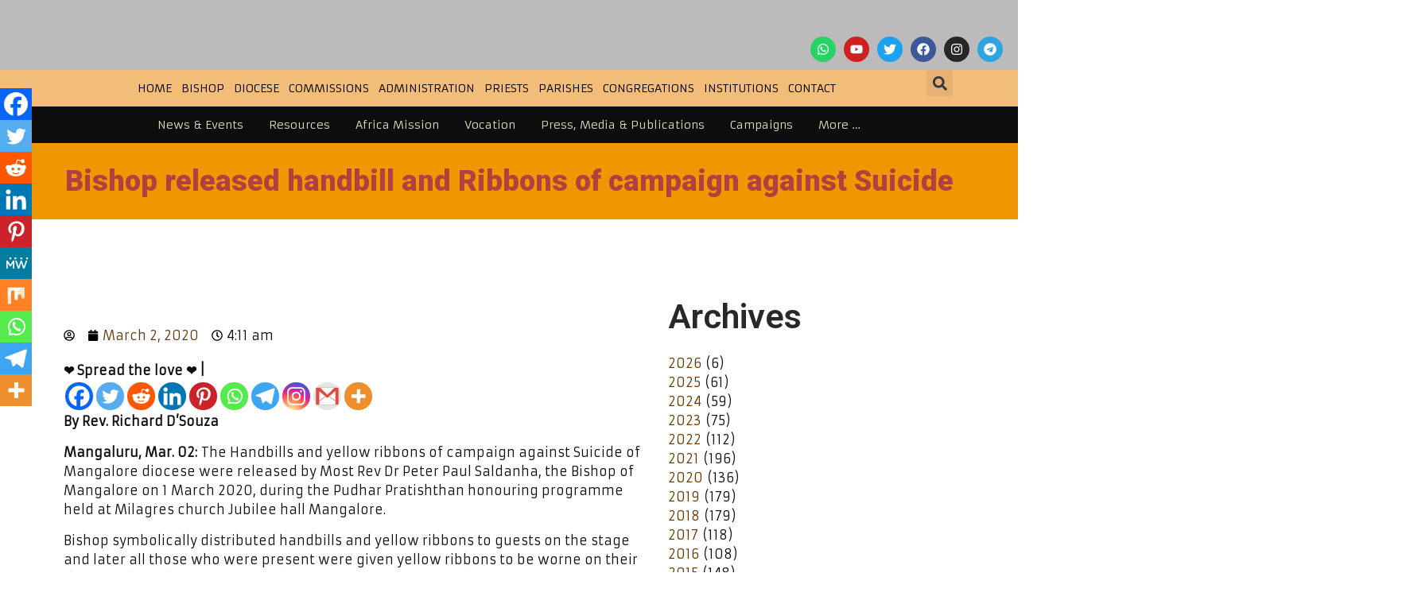

--- FILE ---
content_type: text/html; charset=UTF-8
request_url: https://dioceseofmangalore.com/bishop-released-handbill-and-ribbons-of-campaign-against-suicide/
body_size: 59185
content:
<!DOCTYPE html>
<html lang="en-US">
<head>
	<meta charset="UTF-8">
	<meta name="viewport" content="width=device-width, initial-scale=1.0, viewport-fit=cover" />		<meta name='robots' content='index, follow, max-image-preview:large, max-snippet:-1, max-video-preview:-1' />
	<style>img:is([sizes="auto" i], [sizes^="auto," i]) { contain-intrinsic-size: 3000px 1500px }</style>
	
	<!-- This site is optimized with the Yoast SEO plugin v24.0 - https://yoast.com/wordpress/plugins/seo/ -->
	<title>Bishop released handbill and Ribbons of campaign against Suicide - DIOCESE OF MANGALORE</title>
	<link rel="canonical" href="https://dioceseofmangalore.com/bishop-released-handbill-and-ribbons-of-campaign-against-suicide/" />
	<meta property="og:locale" content="en_US" />
	<meta property="og:type" content="article" />
	<meta property="og:title" content="Bishop released handbill and Ribbons of campaign against Suicide - DIOCESE OF MANGALORE" />
	<meta property="og:description" content="❤️ Spread the love ❤️ |By Rev. Richard D&#8217;Souza Mangaluru, Mar. 02: The Handbills and yellow ribbons of campaign against Suicide of Mangalore diocese were released [&hellip;]" />
	<meta property="og:url" content="https://dioceseofmangalore.com/bishop-released-handbill-and-ribbons-of-campaign-against-suicide/" />
	<meta property="og:site_name" content="DIOCESE OF MANGALORE" />
	<meta property="article:publisher" content="https://www.facebook.com/dioceseofmangalore" />
	<meta property="article:published_time" content="2020-03-01T22:41:58+00:00" />
	<meta property="article:modified_time" content="2022-07-29T05:43:08+00:00" />
	<meta property="og:image" content="https://dioceseofmangalore.com/wp-content/uploads/2022/07/mlrdiocese10000000001031-3.jpg" />
	<meta property="og:image:width" content="650" />
	<meta property="og:image:height" content="291" />
	<meta property="og:image:type" content="image/jpeg" />
	<meta name="author" content="Director CCC Admin" />
	<meta name="twitter:card" content="summary_large_image" />
	<meta name="twitter:creator" content="@MloreDiocese" />
	<meta name="twitter:site" content="@MloreDiocese" />
	<meta name="twitter:label1" content="Written by" />
	<meta name="twitter:data1" content="Director CCC Admin" />
	<meta name="twitter:label2" content="Est. reading time" />
	<meta name="twitter:data2" content="1 minute" />
	<script type="application/ld+json" class="yoast-schema-graph">{"@context":"https://schema.org","@graph":[{"@type":"Article","@id":"https://dioceseofmangalore.com/bishop-released-handbill-and-ribbons-of-campaign-against-suicide/#article","isPartOf":{"@id":"https://dioceseofmangalore.com/bishop-released-handbill-and-ribbons-of-campaign-against-suicide/"},"author":{"name":"Director CCC Admin","@id":"https://dioceseofmangalore.com/#/schema/person/fb3a8419b31f64eb8702b7564eb896aa"},"headline":"Bishop released handbill and Ribbons of campaign against Suicide","datePublished":"2020-03-01T22:41:58+00:00","dateModified":"2022-07-29T05:43:08+00:00","mainEntityOfPage":{"@id":"https://dioceseofmangalore.com/bishop-released-handbill-and-ribbons-of-campaign-against-suicide/"},"wordCount":94,"publisher":{"@id":"https://dioceseofmangalore.com/#organization"},"image":{"@id":"https://dioceseofmangalore.com/bishop-released-handbill-and-ribbons-of-campaign-against-suicide/#primaryimage"},"thumbnailUrl":"https://dioceseofmangalore.com/wp-content/uploads/2022/07/mlrdiocese10000000001031-3.jpg","articleSection":["Mangalore Diocese News"],"inLanguage":"en-US"},{"@type":"WebPage","@id":"https://dioceseofmangalore.com/bishop-released-handbill-and-ribbons-of-campaign-against-suicide/","url":"https://dioceseofmangalore.com/bishop-released-handbill-and-ribbons-of-campaign-against-suicide/","name":"Bishop released handbill and Ribbons of campaign against Suicide - DIOCESE OF MANGALORE","isPartOf":{"@id":"https://dioceseofmangalore.com/#website"},"primaryImageOfPage":{"@id":"https://dioceseofmangalore.com/bishop-released-handbill-and-ribbons-of-campaign-against-suicide/#primaryimage"},"image":{"@id":"https://dioceseofmangalore.com/bishop-released-handbill-and-ribbons-of-campaign-against-suicide/#primaryimage"},"thumbnailUrl":"https://dioceseofmangalore.com/wp-content/uploads/2022/07/mlrdiocese10000000001031-3.jpg","datePublished":"2020-03-01T22:41:58+00:00","dateModified":"2022-07-29T05:43:08+00:00","breadcrumb":{"@id":"https://dioceseofmangalore.com/bishop-released-handbill-and-ribbons-of-campaign-against-suicide/#breadcrumb"},"inLanguage":"en-US","potentialAction":[{"@type":"ReadAction","target":["https://dioceseofmangalore.com/bishop-released-handbill-and-ribbons-of-campaign-against-suicide/"]}]},{"@type":"ImageObject","inLanguage":"en-US","@id":"https://dioceseofmangalore.com/bishop-released-handbill-and-ribbons-of-campaign-against-suicide/#primaryimage","url":"https://dioceseofmangalore.com/wp-content/uploads/2022/07/mlrdiocese10000000001031-3.jpg","contentUrl":"https://dioceseofmangalore.com/wp-content/uploads/2022/07/mlrdiocese10000000001031-3.jpg","width":650,"height":291},{"@type":"BreadcrumbList","@id":"https://dioceseofmangalore.com/bishop-released-handbill-and-ribbons-of-campaign-against-suicide/#breadcrumb","itemListElement":[{"@type":"ListItem","position":1,"name":"Home","item":"https://dioceseofmangalore.com/"},{"@type":"ListItem","position":2,"name":"Blog","item":"https://dioceseofmangalore.com/blog/"},{"@type":"ListItem","position":3,"name":"Bishop released handbill and Ribbons of campaign against Suicide"}]},{"@type":"WebSite","@id":"https://dioceseofmangalore.com/#website","url":"https://dioceseofmangalore.com/","name":"DIOCESE OF MANGALORE","description":"The Roman Catholic DIOCESE OF MANGALORE","publisher":{"@id":"https://dioceseofmangalore.com/#organization"},"potentialAction":[{"@type":"SearchAction","target":{"@type":"EntryPoint","urlTemplate":"https://dioceseofmangalore.com/?s={search_term_string}"},"query-input":{"@type":"PropertyValueSpecification","valueRequired":true,"valueName":"search_term_string"}}],"inLanguage":"en-US"},{"@type":"Organization","@id":"https://dioceseofmangalore.com/#organization","name":"DIOCESE OF MANGALORE","url":"https://dioceseofmangalore.com/","logo":{"@type":"ImageObject","inLanguage":"en-US","@id":"https://dioceseofmangalore.com/#/schema/logo/image/","url":"https://dioceseofmangalore.com/wp-content/uploads/2022/05/Site-Logo.png","contentUrl":"https://dioceseofmangalore.com/wp-content/uploads/2022/05/Site-Logo.png","width":350,"height":100,"caption":"DIOCESE OF MANGALORE"},"image":{"@id":"https://dioceseofmangalore.com/#/schema/logo/image/"},"sameAs":["https://www.facebook.com/dioceseofmangalore","https://x.com/MloreDiocese","https://www.threads.com/@dioceseofmangalore","https://www.instagram.com/dioceseofmangalore/"]},{"@type":"Person","@id":"https://dioceseofmangalore.com/#/schema/person/fb3a8419b31f64eb8702b7564eb896aa","name":"Director CCC Admin","image":{"@type":"ImageObject","inLanguage":"en-US","@id":"https://dioceseofmangalore.com/#/schema/person/image/","url":"https://secure.gravatar.com/avatar/34878173238e75bc23c3350871374a261e2a30c9dca647ba6f38280175608a77?s=96&d=mm&r=g","contentUrl":"https://secure.gravatar.com/avatar/34878173238e75bc23c3350871374a261e2a30c9dca647ba6f38280175608a77?s=96&d=mm&r=g","caption":"Director CCC Admin"},"url":"https://dioceseofmangalore.com/author/directorccc/"}]}</script>
	<!-- / Yoast SEO plugin. -->


<link rel='dns-prefetch' href='//cdnjs.cloudflare.com' />
<link rel='dns-prefetch' href='//ajax.googleapis.com' />
<link rel='dns-prefetch' href='//fonts.googleapis.com' />
<link rel="alternate" type="application/rss+xml" title="DIOCESE OF MANGALORE &raquo; Feed" href="https://dioceseofmangalore.com/feed/" />
<link rel="alternate" type="application/rss+xml" title="DIOCESE OF MANGALORE &raquo; Comments Feed" href="https://dioceseofmangalore.com/comments/feed/" />
<script>
window._wpemojiSettings = {"baseUrl":"https:\/\/s.w.org\/images\/core\/emoji\/15.1.0\/72x72\/","ext":".png","svgUrl":"https:\/\/s.w.org\/images\/core\/emoji\/15.1.0\/svg\/","svgExt":".svg","source":{"concatemoji":"https:\/\/dioceseofmangalore.com\/wp-includes\/js\/wp-emoji-release.min.js?ver=6.8.1"}};
/*! This file is auto-generated */
!function(i,n){var o,s,e;function c(e){try{var t={supportTests:e,timestamp:(new Date).valueOf()};sessionStorage.setItem(o,JSON.stringify(t))}catch(e){}}function p(e,t,n){e.clearRect(0,0,e.canvas.width,e.canvas.height),e.fillText(t,0,0);var t=new Uint32Array(e.getImageData(0,0,e.canvas.width,e.canvas.height).data),r=(e.clearRect(0,0,e.canvas.width,e.canvas.height),e.fillText(n,0,0),new Uint32Array(e.getImageData(0,0,e.canvas.width,e.canvas.height).data));return t.every(function(e,t){return e===r[t]})}function u(e,t,n){switch(t){case"flag":return n(e,"\ud83c\udff3\ufe0f\u200d\u26a7\ufe0f","\ud83c\udff3\ufe0f\u200b\u26a7\ufe0f")?!1:!n(e,"\ud83c\uddfa\ud83c\uddf3","\ud83c\uddfa\u200b\ud83c\uddf3")&&!n(e,"\ud83c\udff4\udb40\udc67\udb40\udc62\udb40\udc65\udb40\udc6e\udb40\udc67\udb40\udc7f","\ud83c\udff4\u200b\udb40\udc67\u200b\udb40\udc62\u200b\udb40\udc65\u200b\udb40\udc6e\u200b\udb40\udc67\u200b\udb40\udc7f");case"emoji":return!n(e,"\ud83d\udc26\u200d\ud83d\udd25","\ud83d\udc26\u200b\ud83d\udd25")}return!1}function f(e,t,n){var r="undefined"!=typeof WorkerGlobalScope&&self instanceof WorkerGlobalScope?new OffscreenCanvas(300,150):i.createElement("canvas"),a=r.getContext("2d",{willReadFrequently:!0}),o=(a.textBaseline="top",a.font="600 32px Arial",{});return e.forEach(function(e){o[e]=t(a,e,n)}),o}function t(e){var t=i.createElement("script");t.src=e,t.defer=!0,i.head.appendChild(t)}"undefined"!=typeof Promise&&(o="wpEmojiSettingsSupports",s=["flag","emoji"],n.supports={everything:!0,everythingExceptFlag:!0},e=new Promise(function(e){i.addEventListener("DOMContentLoaded",e,{once:!0})}),new Promise(function(t){var n=function(){try{var e=JSON.parse(sessionStorage.getItem(o));if("object"==typeof e&&"number"==typeof e.timestamp&&(new Date).valueOf()<e.timestamp+604800&&"object"==typeof e.supportTests)return e.supportTests}catch(e){}return null}();if(!n){if("undefined"!=typeof Worker&&"undefined"!=typeof OffscreenCanvas&&"undefined"!=typeof URL&&URL.createObjectURL&&"undefined"!=typeof Blob)try{var e="postMessage("+f.toString()+"("+[JSON.stringify(s),u.toString(),p.toString()].join(",")+"));",r=new Blob([e],{type:"text/javascript"}),a=new Worker(URL.createObjectURL(r),{name:"wpTestEmojiSupports"});return void(a.onmessage=function(e){c(n=e.data),a.terminate(),t(n)})}catch(e){}c(n=f(s,u,p))}t(n)}).then(function(e){for(var t in e)n.supports[t]=e[t],n.supports.everything=n.supports.everything&&n.supports[t],"flag"!==t&&(n.supports.everythingExceptFlag=n.supports.everythingExceptFlag&&n.supports[t]);n.supports.everythingExceptFlag=n.supports.everythingExceptFlag&&!n.supports.flag,n.DOMReady=!1,n.readyCallback=function(){n.DOMReady=!0}}).then(function(){return e}).then(function(){var e;n.supports.everything||(n.readyCallback(),(e=n.source||{}).concatemoji?t(e.concatemoji):e.wpemoji&&e.twemoji&&(t(e.twemoji),t(e.wpemoji)))}))}((window,document),window._wpemojiSettings);
</script>

<link rel='stylesheet' id='ipray_global_css-css' href='https://dioceseofmangalore.com/wp-content/plugins/ipray/public/css/ipray.css?ver=6.8.1' media='' />
<style id='wp-emoji-styles-inline-css'>

	img.wp-smiley, img.emoji {
		display: inline !important;
		border: none !important;
		box-shadow: none !important;
		height: 1em !important;
		width: 1em !important;
		margin: 0 0.07em !important;
		vertical-align: -0.1em !important;
		background: none !important;
		padding: 0 !important;
	}
</style>
<link rel='stylesheet' id='wp-block-library-css' href='https://dioceseofmangalore.com/wp-includes/css/dist/block-library/style.min.css?ver=6.8.1' media='all' />
<style id='classic-theme-styles-inline-css'>
/*! This file is auto-generated */
.wp-block-button__link{color:#fff;background-color:#32373c;border-radius:9999px;box-shadow:none;text-decoration:none;padding:calc(.667em + 2px) calc(1.333em + 2px);font-size:1.125em}.wp-block-file__button{background:#32373c;color:#fff;text-decoration:none}
</style>
<style id='pdfp-pdfposter-style-inline-css'>
.wp-block-pdfp-pdf-poster{overflow:hidden}.pdfp_wrapper .pdf{position:relative}.pdfp_wrapper.pdfp_popup_enabled .iframe_wrapper{display:none}.pdfp_wrapper.pdfp_popup_enabled .iframe_wrapper:fullscreen{display:block}.pdfp_wrapper .iframe_wrapper{height:100%;width:100%}.pdfp_wrapper .iframe_wrapper:fullscreen iframe{height:100vh!important}.pdfp_wrapper .iframe_wrapper iframe{width:100%}.pdfp_wrapper .iframe_wrapper .close{background:#fff;border:1px solid #ddd;border-radius:3px;color:#222;cursor:pointer;display:none;font-family:sans-serif;font-size:36px;line-height:100%;padding:0 7px;position:absolute;right:12px;top:35px;z-index:9999}.pdfp_wrapper .iframe_wrapper:fullscreen .close{display:block}.pdfp_wrapper .pdfp_fullscreen_close{display:none}.pdfp_wrapper.pdfp_fullscreen_opened .pdfp_fullscreen_close{align-items:center;background:#fff;border-radius:3px;color:#222;cursor:pointer;display:flex;font-size:35px;height:30px;justify-content:center;overflow:hidden;padding-bottom:4px;position:fixed;right:20px;top:20px;width:32px}.pdfp_wrapper.pdfp_fullscreen_opened .pdfp_fullscreen_overlay{background:#2229;height:100%;left:0;position:fixed;top:0;width:100%}.pdfp_wrapper.pdfp_fullscreen_opened .iframe_wrapper{display:block;height:90vh;left:50%;max-width:95%;position:fixed;top:50%;transform:translate(-50%,-50%);width:900px;z-index:99999999999}.pdfp_wrapper iframe{border:none;outline:none}.pdfp-adobe-viewer{border:1px solid #ddd;border-radius:3px;cursor:pointer;outline:none;text-decoration:none}.pdfp_download{margin-right:15px}.cta_wrapper{display:flex;gap:10px;margin-bottom:10px;text-align:left}.cta_wrapper a{text-decoration:none!important}.cta_wrapper button{cursor:pointer}.pdfp_wrapper p{margin:10px 0;text-align:center}.popout-disabled{height:50px;position:absolute;right:12px;top:12px;width:50px}.pdfp_wrapper iframe{border-bottom:10px solid #2a2a2a;box-sizing:border-box;max-width:100%}.ViewSDK_hideOverflow[data-align=center]{margin-left:auto;margin-right:auto}.ViewSDK_hideOverflow[data-align=left]{margin-right:auto}.ViewSDK_hideOverflow[data-align=right]{margin-left:auto}@media screen and (max-width:768px){.pdfp_wrapper iframe{height:calc(100vw + 120px)}}@media screen and (max-width:576px){.cta_wrapper .pdfp_download{margin-bottom:10px;margin-right:0}.cta_wrapper .pdfp_download button{margin-right:0!important}.cta_wrapper{align-items:center;display:flex;flex-direction:column}}.pdfp_social_share{z-index:9999}.pdfp_social_icon_top{margin-bottom:10px}.pdfp_social_icon_bottom,.pdfp_social_icon_top{align-items:center;display:flex;gap:10px;justify-content:center}.pdfp_social_icon_bottom{margin-top:10px}.pdfp_social_icon_left{left:0;top:-40px}.pdfp_social_icon_right{right:0;top:-40px}
.pdfp_wrapper .pdf{position:relative}.pdfp_wrapper .iframe_wrapper{height:100%;width:100%}.pdfp_wrapper .iframe_wrapper:fullscreen iframe{height:100vh!important}.pdfp_wrapper .iframe_wrapper iframe{max-width:100%;width:100%}.pdfp_wrapper .iframe_wrapper .close{background:#fff;border:1px solid #ddd;border-radius:3px;color:#222;cursor:pointer;display:none;font-family:sans-serif;font-size:36px;line-height:100%;padding:0 7px;position:absolute;right:12px;top:35px;z-index:9999}.pdfp_wrapper .iframe_wrapper:fullscreen .close{display:block}.pdfp-adobe-viewer{border:1px solid #ddd;border-radius:3px;cursor:pointer;outline:none;text-decoration:none}.pdfp_download{margin-right:15px}.cta_wrapper{margin-bottom:10px}.pdfp_wrapper p{margin:10px 0;text-align:center}.popout-disabled{height:50px;position:absolute;right:12px;top:12px;width:50px}@media screen and (max-width:768px){.pdfp_wrapper iframe{height:calc(100vw + 120px)}}.ViewSDK_hideOverflow[data-align=center]{margin-left:auto;margin-right:auto}.ViewSDK_hideOverflow[data-align=left]{margin-right:auto}.ViewSDK_hideOverflow[data-align=right]{margin-left:auto}@media screen and (max-width:768px){.pdfp_wrapper iframe{height:calc(100vw + 120px)!important;max-height:100%}}@media screen and (max-width:576px){.cta_wrapper .pdfp_download{margin-bottom:10px;margin-right:0}.cta_wrapper .pdfp_download button{margin-right:0!important}.cta_wrapper{align-items:center;display:flex;flex-direction:column}}.ViewSDK_fullScreenPDFViewer{background-color:#474747}.ViewSDK_fullScreenPDFViewer iframe{background:green;border:none;display:block;height:90%!important;margin:auto;max-width:1320px;position:relative;top:5%;width:90%!important}

</style>
<style id='global-styles-inline-css'>
:root{--wp--preset--aspect-ratio--square: 1;--wp--preset--aspect-ratio--4-3: 4/3;--wp--preset--aspect-ratio--3-4: 3/4;--wp--preset--aspect-ratio--3-2: 3/2;--wp--preset--aspect-ratio--2-3: 2/3;--wp--preset--aspect-ratio--16-9: 16/9;--wp--preset--aspect-ratio--9-16: 9/16;--wp--preset--color--black: #000000;--wp--preset--color--cyan-bluish-gray: #abb8c3;--wp--preset--color--white: #ffffff;--wp--preset--color--pale-pink: #f78da7;--wp--preset--color--vivid-red: #cf2e2e;--wp--preset--color--luminous-vivid-orange: #ff6900;--wp--preset--color--luminous-vivid-amber: #fcb900;--wp--preset--color--light-green-cyan: #7bdcb5;--wp--preset--color--vivid-green-cyan: #00d084;--wp--preset--color--pale-cyan-blue: #8ed1fc;--wp--preset--color--vivid-cyan-blue: #0693e3;--wp--preset--color--vivid-purple: #9b51e0;--wp--preset--gradient--vivid-cyan-blue-to-vivid-purple: linear-gradient(135deg,rgba(6,147,227,1) 0%,rgb(155,81,224) 100%);--wp--preset--gradient--light-green-cyan-to-vivid-green-cyan: linear-gradient(135deg,rgb(122,220,180) 0%,rgb(0,208,130) 100%);--wp--preset--gradient--luminous-vivid-amber-to-luminous-vivid-orange: linear-gradient(135deg,rgba(252,185,0,1) 0%,rgba(255,105,0,1) 100%);--wp--preset--gradient--luminous-vivid-orange-to-vivid-red: linear-gradient(135deg,rgba(255,105,0,1) 0%,rgb(207,46,46) 100%);--wp--preset--gradient--very-light-gray-to-cyan-bluish-gray: linear-gradient(135deg,rgb(238,238,238) 0%,rgb(169,184,195) 100%);--wp--preset--gradient--cool-to-warm-spectrum: linear-gradient(135deg,rgb(74,234,220) 0%,rgb(151,120,209) 20%,rgb(207,42,186) 40%,rgb(238,44,130) 60%,rgb(251,105,98) 80%,rgb(254,248,76) 100%);--wp--preset--gradient--blush-light-purple: linear-gradient(135deg,rgb(255,206,236) 0%,rgb(152,150,240) 100%);--wp--preset--gradient--blush-bordeaux: linear-gradient(135deg,rgb(254,205,165) 0%,rgb(254,45,45) 50%,rgb(107,0,62) 100%);--wp--preset--gradient--luminous-dusk: linear-gradient(135deg,rgb(255,203,112) 0%,rgb(199,81,192) 50%,rgb(65,88,208) 100%);--wp--preset--gradient--pale-ocean: linear-gradient(135deg,rgb(255,245,203) 0%,rgb(182,227,212) 50%,rgb(51,167,181) 100%);--wp--preset--gradient--electric-grass: linear-gradient(135deg,rgb(202,248,128) 0%,rgb(113,206,126) 100%);--wp--preset--gradient--midnight: linear-gradient(135deg,rgb(2,3,129) 0%,rgb(40,116,252) 100%);--wp--preset--font-size--small: 13px;--wp--preset--font-size--medium: 20px;--wp--preset--font-size--large: 36px;--wp--preset--font-size--x-large: 42px;--wp--preset--spacing--20: 0.44rem;--wp--preset--spacing--30: 0.67rem;--wp--preset--spacing--40: 1rem;--wp--preset--spacing--50: 1.5rem;--wp--preset--spacing--60: 2.25rem;--wp--preset--spacing--70: 3.38rem;--wp--preset--spacing--80: 5.06rem;--wp--preset--shadow--natural: 6px 6px 9px rgba(0, 0, 0, 0.2);--wp--preset--shadow--deep: 12px 12px 50px rgba(0, 0, 0, 0.4);--wp--preset--shadow--sharp: 6px 6px 0px rgba(0, 0, 0, 0.2);--wp--preset--shadow--outlined: 6px 6px 0px -3px rgba(255, 255, 255, 1), 6px 6px rgba(0, 0, 0, 1);--wp--preset--shadow--crisp: 6px 6px 0px rgba(0, 0, 0, 1);}:where(.is-layout-flex){gap: 0.5em;}:where(.is-layout-grid){gap: 0.5em;}body .is-layout-flex{display: flex;}.is-layout-flex{flex-wrap: wrap;align-items: center;}.is-layout-flex > :is(*, div){margin: 0;}body .is-layout-grid{display: grid;}.is-layout-grid > :is(*, div){margin: 0;}:where(.wp-block-columns.is-layout-flex){gap: 2em;}:where(.wp-block-columns.is-layout-grid){gap: 2em;}:where(.wp-block-post-template.is-layout-flex){gap: 1.25em;}:where(.wp-block-post-template.is-layout-grid){gap: 1.25em;}.has-black-color{color: var(--wp--preset--color--black) !important;}.has-cyan-bluish-gray-color{color: var(--wp--preset--color--cyan-bluish-gray) !important;}.has-white-color{color: var(--wp--preset--color--white) !important;}.has-pale-pink-color{color: var(--wp--preset--color--pale-pink) !important;}.has-vivid-red-color{color: var(--wp--preset--color--vivid-red) !important;}.has-luminous-vivid-orange-color{color: var(--wp--preset--color--luminous-vivid-orange) !important;}.has-luminous-vivid-amber-color{color: var(--wp--preset--color--luminous-vivid-amber) !important;}.has-light-green-cyan-color{color: var(--wp--preset--color--light-green-cyan) !important;}.has-vivid-green-cyan-color{color: var(--wp--preset--color--vivid-green-cyan) !important;}.has-pale-cyan-blue-color{color: var(--wp--preset--color--pale-cyan-blue) !important;}.has-vivid-cyan-blue-color{color: var(--wp--preset--color--vivid-cyan-blue) !important;}.has-vivid-purple-color{color: var(--wp--preset--color--vivid-purple) !important;}.has-black-background-color{background-color: var(--wp--preset--color--black) !important;}.has-cyan-bluish-gray-background-color{background-color: var(--wp--preset--color--cyan-bluish-gray) !important;}.has-white-background-color{background-color: var(--wp--preset--color--white) !important;}.has-pale-pink-background-color{background-color: var(--wp--preset--color--pale-pink) !important;}.has-vivid-red-background-color{background-color: var(--wp--preset--color--vivid-red) !important;}.has-luminous-vivid-orange-background-color{background-color: var(--wp--preset--color--luminous-vivid-orange) !important;}.has-luminous-vivid-amber-background-color{background-color: var(--wp--preset--color--luminous-vivid-amber) !important;}.has-light-green-cyan-background-color{background-color: var(--wp--preset--color--light-green-cyan) !important;}.has-vivid-green-cyan-background-color{background-color: var(--wp--preset--color--vivid-green-cyan) !important;}.has-pale-cyan-blue-background-color{background-color: var(--wp--preset--color--pale-cyan-blue) !important;}.has-vivid-cyan-blue-background-color{background-color: var(--wp--preset--color--vivid-cyan-blue) !important;}.has-vivid-purple-background-color{background-color: var(--wp--preset--color--vivid-purple) !important;}.has-black-border-color{border-color: var(--wp--preset--color--black) !important;}.has-cyan-bluish-gray-border-color{border-color: var(--wp--preset--color--cyan-bluish-gray) !important;}.has-white-border-color{border-color: var(--wp--preset--color--white) !important;}.has-pale-pink-border-color{border-color: var(--wp--preset--color--pale-pink) !important;}.has-vivid-red-border-color{border-color: var(--wp--preset--color--vivid-red) !important;}.has-luminous-vivid-orange-border-color{border-color: var(--wp--preset--color--luminous-vivid-orange) !important;}.has-luminous-vivid-amber-border-color{border-color: var(--wp--preset--color--luminous-vivid-amber) !important;}.has-light-green-cyan-border-color{border-color: var(--wp--preset--color--light-green-cyan) !important;}.has-vivid-green-cyan-border-color{border-color: var(--wp--preset--color--vivid-green-cyan) !important;}.has-pale-cyan-blue-border-color{border-color: var(--wp--preset--color--pale-cyan-blue) !important;}.has-vivid-cyan-blue-border-color{border-color: var(--wp--preset--color--vivid-cyan-blue) !important;}.has-vivid-purple-border-color{border-color: var(--wp--preset--color--vivid-purple) !important;}.has-vivid-cyan-blue-to-vivid-purple-gradient-background{background: var(--wp--preset--gradient--vivid-cyan-blue-to-vivid-purple) !important;}.has-light-green-cyan-to-vivid-green-cyan-gradient-background{background: var(--wp--preset--gradient--light-green-cyan-to-vivid-green-cyan) !important;}.has-luminous-vivid-amber-to-luminous-vivid-orange-gradient-background{background: var(--wp--preset--gradient--luminous-vivid-amber-to-luminous-vivid-orange) !important;}.has-luminous-vivid-orange-to-vivid-red-gradient-background{background: var(--wp--preset--gradient--luminous-vivid-orange-to-vivid-red) !important;}.has-very-light-gray-to-cyan-bluish-gray-gradient-background{background: var(--wp--preset--gradient--very-light-gray-to-cyan-bluish-gray) !important;}.has-cool-to-warm-spectrum-gradient-background{background: var(--wp--preset--gradient--cool-to-warm-spectrum) !important;}.has-blush-light-purple-gradient-background{background: var(--wp--preset--gradient--blush-light-purple) !important;}.has-blush-bordeaux-gradient-background{background: var(--wp--preset--gradient--blush-bordeaux) !important;}.has-luminous-dusk-gradient-background{background: var(--wp--preset--gradient--luminous-dusk) !important;}.has-pale-ocean-gradient-background{background: var(--wp--preset--gradient--pale-ocean) !important;}.has-electric-grass-gradient-background{background: var(--wp--preset--gradient--electric-grass) !important;}.has-midnight-gradient-background{background: var(--wp--preset--gradient--midnight) !important;}.has-small-font-size{font-size: var(--wp--preset--font-size--small) !important;}.has-medium-font-size{font-size: var(--wp--preset--font-size--medium) !important;}.has-large-font-size{font-size: var(--wp--preset--font-size--large) !important;}.has-x-large-font-size{font-size: var(--wp--preset--font-size--x-large) !important;}
:where(.wp-block-post-template.is-layout-flex){gap: 1.25em;}:where(.wp-block-post-template.is-layout-grid){gap: 1.25em;}
:where(.wp-block-columns.is-layout-flex){gap: 2em;}:where(.wp-block-columns.is-layout-grid){gap: 2em;}
:root :where(.wp-block-pullquote){font-size: 1.5em;line-height: 1.6;}
</style>
<link rel='stylesheet' id='contact-form-7-css' href='https://dioceseofmangalore.com/wp-content/plugins/contact-form-7/includes/css/styles.css?ver=6.0.1' media='all' />
<link rel='stylesheet' id='eventer_ui_css-css' href='//ajax.googleapis.com/ajax/libs/jqueryui/1.9.0/themes/base/jquery-ui.css?ver=1.9.0' media='' />
<link rel='stylesheet' id='eventer-style-css' href='https://dioceseofmangalore.com/wp-content/plugins/eventer/css/eventer_style.css?ver=6.8.1' media='all' />
<style id='eventer-style-inline-css'>
.eventer .eventer-btn-primary,.eventer .eventer-btn-primary:hover,.eventer input[type="radio"]:checked, .eventer input[type="checkbox"]:checked,.eventer-btn-default:hover,.fc button.fc-state-active{
				border-color: #595fde;
				}
			.eventer-loader,.eventer input[type="radio"]:checked:before, .eventer input[type="checkbox"]:checked:before,.eventer-ticket-confirmation-left > div:before,.eventer-ticket-price-total,.eventer .eventer-btn-default:hover,.eventer-countdown .eventer-event-date,.eventer .eventer-pagination li.active,.eventer-event-grid-item-dbg .eventer-event-grid-item-inside,.eventer-switcher-current-month-in > span,.eventer-plain-links,.eventer-detailed-list .eventer-dater,.eventer-modern-list .eventer-dater:before,.eventer-quick-ticket-info .eventer-ticket-type-price,.eventer-featured-date,.eventer-slider-type1 .eventer-slider-content{
				background-color: #595fde
			}
			.eventer .eventer-btn-primary,.eventer .eventer-btn-primary:disabled,.eventer .eventer-btn-primary:disabled:hover,.eventer .eventer-btn-primary:hover,.eventer-q-field input[type="button"]:hover,.eventer-switcher-actions-view a:hover,.eventer .eventer-switcher-actions-view a.active,.fc button.fc-state-active,.eventer-custom-ui-datepicker.ui-datepicker .ui-widget-header, .eventer-custom-ui-datepicker.ui-datepicker .ui-datepicker-header,.eventer-custom-ui-datepicker.ui-datepicker td.ui-datepicker-current-day,.eventer-custom-ui-datepicker.ui-datepicker td .ui-state-hover,.eventer .eventer-switcher-actions-view a.today-btn,.eventer .eventer-switcher-actions-view .trigger-active,.eventer-status-badge,.eventer-dash-nav-right li.eventer-fe-usermenu img, .eventer-fe-usermenu .eventer-fe-dropdown-in,.eventer-fe-ele-icon,.eventer-fe-datepicker.eventer-datepicker>.eventer-datepicker_header,.eventer-fe-datepicker.eventer-datepicker>.eventer-datepicker_inner_container>.eventer-datepicker_calendar>.eventer-datepicker_table>tbody>tr>td.hover,.eventer-fe-datepicker.eventer-datepicker>.eventer-datepicker_inner_container>.eventer-datepicker_calendar>.eventer-datepicker_table>tbody>tr>td.active,.eventer-fe-datepicker.eventer-datepicker>.eventer-datepicker_inner_container>.eventer-datepicker_calendar>.eventer-datepicker_table>tbody>tr>td.wday_sat:not(.day_in_past):hover,.eventer-fe-datepicker.eventer-datepicker>.eventer-datepicker_inner_container>.eventer-datepicker_calendar>.eventer-datepicker_table>tbody>tr>td.wday_sun:not(.day_in_past):hover,.eventer-fe-add-field-value:hover,.eventer-fe-datepicker.eventer-datepicker>.eventer-datepicker_inner_container>.eventer-datepicker_calendar>.eventer-datepicker_table>tbody>tr>td.wday_sat.active,.eventer-fe-datepicker.eventer-datepicker>.eventer-datepicker_inner_container>.eventer-datepicker_calendar>.eventer-datepicker_table>tbody>tr>td.wday_sun.active,.eventer-fe-ticket-count,.eventer-accent-bg,.eventer-schedule-time{
				background: #595fde
			}
			.eventer .eventer-ticket-confirmation-right a:not(.eventer-btn),.eventer-ticket-printable h3, .eventer a,.eventer-actions a:hover,.eventer-event-save > ul > li a:hover,.eventer-compact-list .eventer-event-venue i,.eventer-fe-dash-nav ul li a:hover,.eventer-fe-dash-nav ul li.active a,.eventer-dash-nav-right li.eventer-fe-usermenu a:hover,.eventer-fe-dash-nav ul li a:hover i,.eventer-fe-dash-nav ul li.active a i,.eventer-fe-infolist li strong,.eventer-fe-ele-settings:hover,.eventer-fe-ele-copy:hover,.eventer-fe-ele-paste:hover,.eventer-nav-all-users li a:hover,.eventer-booking-order, .eventer-accent-color,.eventer-detailed-col .eventer-event-title a:hover,.eventer-grid-clean .eventer-event-title a:hover,.eventer-grid-featured .eventer-event-title a:hover,.eventer-grid-featured .eventer-event-share li a:hover,.eventer-grid-products .eventer-event-title a:hover,.eventer-grid-products .eventer-grid-meta > div > i,.eventer-grid-modern .eventer-event-day,.eventer-grid-modern .eventer-event-title a:hover,.eventer-slider-type1 .eventer-event-title a:hover,.eventer-single-style2 .eventer-single-header .eventer-event-share li a:hover,.eventer-organizer-block .eventer-organizer-info > span,.eventer-organizer-block ul > li i,.eventer-organizer-block .eventer-organizer-info > ul > li a:hover{
				color: #595fde
			}
			/*.eventer-fe-ele-settings:hover,.eventer-fe-ele-copy:hover,.eventer-fe-ele-paste:hover,.eventer-nav-all-users li a:hover{
				color: #595fde!important
			}*//* This code was commented out while adding eventer stage2*/
			.eventer-actions a:hover,.eventer-fe-usermenu.eventer-fe-dd:before{
				border-bottom-color: #595fde
			}
			.eventer-compact-list .eventer-event-date{
				border-top-color: #595fde
			}
			.eventer-minimal-list .eventer-event-list-item,.eventer-event-grid-item-plain .eventer-event-grid-item-inside,.eventer-event-grid-item-dbg .eventer-event-grid-item-inside{
				border-left-color: #595fde
			}
</style>
<link rel='stylesheet' id='owl-carousel-css' href='https://dioceseofmangalore.com/wp-content/plugins/eventer/vendors/owl-carousel/css/owl.carousel.css?ver=6.8.1' media='all' />
<link rel='stylesheet' id='eventer-owl-theme-css' href='https://dioceseofmangalore.com/wp-content/plugins/eventer/vendors/owl-carousel/css/owl.theme.css?ver=6.8.1' media='all' />
<link rel='stylesheet' id='eventer-line-icons-css' href='https://dioceseofmangalore.com/wp-content/plugins/eventer/css/eventer-simple-line-icons.css?ver=6.8.1' media='all' />
<link rel='stylesheet' id='eventer-google-css-oswald-css' href='//fonts.googleapis.com/css?family=Oswald%3A400%2C700%7COpen+Sans%3A400%2C400i%2C700%7CGreat+Vibes&#038;subset&#038;ver=6.8.1' media='all' />
<link rel='stylesheet' id='eventer-modal-css' href='https://dioceseofmangalore.com/wp-content/plugins/eventer/css/jquery.modal.min.css?ver=6.8.1' media='all' />
<link rel='stylesheet' id='isermons-style-css' href='https://dioceseofmangalore.com/wp-content/plugins/isermons/css/style.css?ver=1' media='all' />
<link rel='stylesheet' id='isermons-modal-css' href='https://dioceseofmangalore.com/wp-content/plugins/isermons/css/jquery.modal.min.css?ver=1' media='all' />
<link rel='stylesheet' id='isermons-line-icons-css' href='https://dioceseofmangalore.com/wp-content/plugins/isermons/css/simple-line-icons.css?ver=1' media='all' />
<link rel='stylesheet' id='isermons-tip-css' href='https://dioceseofmangalore.com/wp-content/plugins/isermons/css/isermons-tip.css?ver=1' media='all' />
<link rel='stylesheet' id='isermons-plyr-css' href='https://dioceseofmangalore.com/wp-content/plugins/isermons/vendor/plyr.io/plyr.css?ver=1' media='all' />
<style id='isermons-plyr-inline-css'>
.isermons .isermons-btn-primary,.isermons .isermons-btn-primary:hover,.isermons input[type="radio"]:checked, .isermons input[type="checkbox"]:checked,.isermons-btn-default:hover{
                        border-color: #007F7B;
                    }
                    .isermons-loader,.isermons-btn-primary,.isermons .isermons-btn-primary:hover,.isermons input[type="radio"]:checked:before, .isermons input[type="checkbox"]:checked:before,.isermons .isermons-btn-default:hover,.isermons-default-placeholder,.isermons-pagination span.current{
                        background-color: #007F7B
                    }
                    .plyr--audio .plyr__control.plyr__tab-focus,.plyr--audio .plyr__control:hover,.plyr--audio .plyr__control[aria-expanded=true],.plyr__control--overlaid:before,.plyr__control--overlaid:focus,.plyr__control--overlaid:hover,.plyr--video .plyr__controls .plyr__control.plyr__tab-focus,.plyr--video .plyr__controls .plyr__control:hover,.plyr--video .plyr__controls .plyr__control[aria-expanded=true],.plyr__menu__container label.plyr__control input[type=radio]:checked+span,.isermons-single .isermons-sermons-list-minimal .isermons-list-item .isermons-media:before{
                        background: #007F7B
                    }
                    .isermons a,.isermons-media .isermons-feed-link:hover,.isermons-grid-item h4 a:hover, .isermons-list-item h4 a:hover,.isermons-sermon-actions > ul > li > a:hover,.isermons-download-files li a:hover,.plyr--full-ui input[type=range]{
                        color: #007F7B
            }
</style>
<link rel='stylesheet' id='pdfp-public-css' href='https://dioceseofmangalore.com/wp-content/plugins/pdf-poster/build/public.css?ver=1769322516' media='all' />
<link rel='stylesheet' id='scroll-top-css-css' href='https://dioceseofmangalore.com/wp-content/plugins/scroll-top/assets/css/scroll-top.css?ver=1.5.5' media='all' />
<link rel='stylesheet' id='e-animation-grow-css' href='https://dioceseofmangalore.com/wp-content/plugins/elementor/assets/lib/animations/styles/e-animation-grow.min.css?ver=3.25.11' media='all' />
<link rel='stylesheet' id='elementor-frontend-css' href='https://dioceseofmangalore.com/wp-content/plugins/elementor/assets/css/frontend.min.css?ver=3.25.11' media='all' />
<link rel='stylesheet' id='widget-image-css' href='https://dioceseofmangalore.com/wp-content/plugins/elementor/assets/css/widget-image.min.css?ver=3.25.11' media='all' />
<link rel='stylesheet' id='widget-social-icons-css' href='https://dioceseofmangalore.com/wp-content/plugins/elementor/assets/css/widget-social-icons.min.css?ver=3.25.11' media='all' />
<link rel='stylesheet' id='e-apple-webkit-css' href='https://dioceseofmangalore.com/wp-content/plugins/elementor/assets/css/conditionals/apple-webkit.min.css?ver=3.25.11' media='all' />
<link rel='stylesheet' id='widget-nav-menu-css' href='https://dioceseofmangalore.com/wp-content/plugins/elementor-pro/assets/css/widget-nav-menu.min.css?ver=3.25.5' media='all' />
<link rel='stylesheet' id='widget-search-form-css' href='https://dioceseofmangalore.com/wp-content/plugins/elementor-pro/assets/css/widget-search-form.min.css?ver=3.25.5' media='all' />
<link rel='stylesheet' id='widget-heading-css' href='https://dioceseofmangalore.com/wp-content/plugins/elementor/assets/css/widget-heading.min.css?ver=3.25.11' media='all' />
<link rel='stylesheet' id='widget-text-editor-css' href='https://dioceseofmangalore.com/wp-content/plugins/elementor/assets/css/widget-text-editor.min.css?ver=3.25.11' media='all' />
<link rel='stylesheet' id='widget-icon-list-css' href='https://dioceseofmangalore.com/wp-content/plugins/elementor/assets/css/widget-icon-list.min.css?ver=3.25.11' media='all' />
<link rel='stylesheet' id='widget-post-info-css' href='https://dioceseofmangalore.com/wp-content/plugins/elementor-pro/assets/css/widget-post-info.min.css?ver=3.25.5' media='all' />
<link rel='stylesheet' id='widget-author-box-css' href='https://dioceseofmangalore.com/wp-content/plugins/elementor-pro/assets/css/widget-author-box.min.css?ver=3.25.5' media='all' />
<link rel='stylesheet' id='widget-share-buttons-css' href='https://dioceseofmangalore.com/wp-content/plugins/elementor-pro/assets/css/widget-share-buttons.min.css?ver=3.25.5' media='all' />
<link rel='stylesheet' id='widget-post-navigation-css' href='https://dioceseofmangalore.com/wp-content/plugins/elementor-pro/assets/css/widget-post-navigation.min.css?ver=3.25.5' media='all' />
<link rel='stylesheet' id='swiper-css' href='https://dioceseofmangalore.com/wp-content/plugins/elementor/assets/lib/swiper/v8/css/swiper.min.css?ver=8.4.5' media='all' />
<link rel='stylesheet' id='e-swiper-css' href='https://dioceseofmangalore.com/wp-content/plugins/elementor/assets/css/conditionals/e-swiper.min.css?ver=3.25.11' media='all' />
<link rel='stylesheet' id='elementor-post-6-css' href='https://dioceseofmangalore.com/wp-content/uploads/elementor/css/post-6.css?ver=1768675048' media='all' />
<link rel='stylesheet' id='e-popup-style-css' href='https://dioceseofmangalore.com/wp-content/plugins/elementor-pro/assets/css/conditionals/popup.min.css?ver=3.25.5' media='all' />
<link rel='stylesheet' id='elementor-post-6987-css' href='https://dioceseofmangalore.com/wp-content/uploads/elementor/css/post-6987.css?ver=1768675049' media='all' />
<link rel='stylesheet' id='elementor-post-2413-css' href='https://dioceseofmangalore.com/wp-content/uploads/elementor/css/post-2413.css?ver=1768675049' media='all' />
<link rel='stylesheet' id='elementor-post-2580-css' href='https://dioceseofmangalore.com/wp-content/uploads/elementor/css/post-2580.css?ver=1768675056' media='all' />
<link rel='stylesheet' id='heateor_sss_frontend_css-css' href='https://dioceseofmangalore.com/wp-content/plugins/sassy-social-share/public/css/sassy-social-share-public.css?ver=3.3.70' media='all' />
<style id='heateor_sss_frontend_css-inline-css'>
.heateor_sss_button_instagram span.heateor_sss_svg,a.heateor_sss_instagram span.heateor_sss_svg{background:radial-gradient(circle at 30% 107%,#fdf497 0,#fdf497 5%,#fd5949 45%,#d6249f 60%,#285aeb 90%)}.heateor_sss_horizontal_sharing .heateor_sss_svg,.heateor_sss_standard_follow_icons_container .heateor_sss_svg{color:#fff;border-width:0px;border-style:solid;border-color:transparent}.heateor_sss_horizontal_sharing .heateorSssTCBackground{color:#666}.heateor_sss_horizontal_sharing span.heateor_sss_svg:hover,.heateor_sss_standard_follow_icons_container span.heateor_sss_svg:hover{border-color:transparent;}.heateor_sss_vertical_sharing span.heateor_sss_svg,.heateor_sss_floating_follow_icons_container span.heateor_sss_svg{color:#fff;border-width:0px;border-style:solid;border-color:transparent;}.heateor_sss_vertical_sharing .heateorSssTCBackground{color:#666;}.heateor_sss_vertical_sharing span.heateor_sss_svg:hover,.heateor_sss_floating_follow_icons_container span.heateor_sss_svg:hover{border-color:transparent;}@media screen and (max-width:783px) {.heateor_sss_vertical_sharing{display:none!important}}div.heateor_sss_mobile_footer{display:none;}@media screen and (max-width:783px){div.heateor_sss_bottom_sharing .heateorSssTCBackground{background-color:white}div.heateor_sss_bottom_sharing{width:100%!important;left:0!important;}div.heateor_sss_bottom_sharing a{width:10% !important;}div.heateor_sss_bottom_sharing .heateor_sss_svg{width: 100% !important;}div.heateor_sss_bottom_sharing div.heateorSssTotalShareCount{font-size:1em!important;line-height:28px!important}div.heateor_sss_bottom_sharing div.heateorSssTotalShareText{font-size:.7em!important;line-height:0px!important}div.heateor_sss_mobile_footer{display:block;height:40px;}.heateor_sss_bottom_sharing{padding:0!important;display:block!important;width:auto!important;bottom:-2px!important;top: auto!important;}.heateor_sss_bottom_sharing .heateor_sss_square_count{line-height:inherit;}.heateor_sss_bottom_sharing .heateorSssSharingArrow{display:none;}.heateor_sss_bottom_sharing .heateorSssTCBackground{margin-right:1.1em!important}}
</style>
<link rel='stylesheet' id='imic_bootstrap-css' href='https://dioceseofmangalore.com/wp-content/themes/NativeChurch/assets/css/bootstrap.css?ver=4.0' media='all' />
<link rel='stylesheet' id='imic_fontawesome-css' href='https://dioceseofmangalore.com/wp-content/themes/NativeChurch/assets/css/font-awesome.css?ver=4.0' media='all' />
<link rel='stylesheet' id='imic_animations-css' href='https://dioceseofmangalore.com/wp-content/themes/NativeChurch/assets/css/animations.css?ver=4.0' media='all' />
<link rel='stylesheet' id='imic_mediaelementplayer-css' href='https://dioceseofmangalore.com/wp-content/themes/NativeChurch/assets/vendor/mediaelement/mediaelementplayer.css?ver=4.0' media='all' />
<link rel='stylesheet' id='imic_main-css' href='https://dioceseofmangalore.com/wp-content/themes/NativeChurch/style.css?ver=4.0' media='all' />
<link rel='stylesheet' id='imic_magnific-css' href='https://dioceseofmangalore.com/wp-content/themes/NativeChurch/assets/vendor/magnific/magnific-popup.css?ver=4.0' media='all' />
<link rel='stylesheet' id='imic_fullcalendar_css-css' href='https://dioceseofmangalore.com/wp-content/themes/NativeChurch/assets/vendor/fullcalendar/fullcalendar.min.css?ver=4.0' media='all' />
<link rel='stylesheet' id='imic_fullcalendar_print-css' href='https://dioceseofmangalore.com/wp-content/themes/NativeChurch/assets/vendor/fullcalendar/fullcalendar.print.css?ver=4.0' media='print' />
<link rel='stylesheet' id='imi_dynamic_css-css' href='https://dioceseofmangalore.com/wp-admin/admin-ajax.php?action=imi_dynamic_css&#038;taxp=1&#038;pgid=12876&#038;sidebar_pos&#038;ver=6.8.1' media='all' />
<link rel='stylesheet' id='google-fonts-1-css' href='https://fonts.googleapis.com/css?family=Armata%3A100%2C100italic%2C200%2C200italic%2C300%2C300italic%2C400%2C400italic%2C500%2C500italic%2C600%2C600italic%2C700%2C700italic%2C800%2C800italic%2C900%2C900italic%7CRoboto%3A100%2C100italic%2C200%2C200italic%2C300%2C300italic%2C400%2C400italic%2C500%2C500italic%2C600%2C600italic%2C700%2C700italic%2C800%2C800italic%2C900%2C900italic&#038;display=auto&#038;ver=6.8.1' media='all' />
<link rel="preconnect" href="https://fonts.gstatic.com/" crossorigin><script src="https://dioceseofmangalore.com/wp-includes/js/jquery/jquery.min.js?ver=3.7.1" id="jquery-core-js"></script>
<script src="https://dioceseofmangalore.com/wp-includes/js/jquery/jquery-migrate.min.js?ver=3.4.1" id="jquery-migrate-js"></script>
<script src="https://dioceseofmangalore.com/wp-content/plugins/ipray/public/js/jquery.confliction.js?ver=6.8.1" id="ipray_confliction-js"></script>
<script src="https://dioceseofmangalore.com/wp-content/plugins/ipray/public/js/jquery.simplePagination.js?ver=6.8.1" id="ipray_pagination-js"></script>
<script src="https://dioceseofmangalore.com/wp-content/plugins/ipray/public/js/jquery.validate.js?ver=6.8.1" id="ipray_form_validate-js"></script>
<script src="https://dioceseofmangalore.com/wp-content/plugins/ipray/public/js/jquery.global.js?ver=6.8.1" id="ipray_global-js"></script>
<script id="ajax-login-script-js-extra">
var ajax_login_object = {"ajaxurl":"https:\/\/dioceseofmangalore.com\/wp-admin\/admin-ajax.php","loadingmessage":"Sending user info, please wait..."};
</script>
<script src="https://dioceseofmangalore.com/wp-content/themes/NativeChurch/assets/js/ajax-login-script.js?ver=6.8.1" id="ajax-login-script-js"></script>
<script src="https://dioceseofmangalore.com/wp-content/plugins/eventer/front/fullcalendar/lib/moment.min.js?ver=6.8.1" id="fullcalendar-moment-js"></script>
<script src="https://dioceseofmangalore.com/wp-content/themes/NativeChurch/assets/js/modernizr.js?ver=jquery" id="imic_jquery_modernizr-js"></script>
<link rel="https://api.w.org/" href="https://dioceseofmangalore.com/wp-json/" /><link rel="alternate" title="JSON" type="application/json" href="https://dioceseofmangalore.com/wp-json/wp/v2/posts/12876" /><link rel="EditURI" type="application/rsd+xml" title="RSD" href="https://dioceseofmangalore.com/xmlrpc.php?rsd" />
<meta name="generator" content="WordPress 6.8.1" />
<link rel='shortlink' href='https://dioceseofmangalore.com/?p=12876' />
<link rel="alternate" title="oEmbed (JSON)" type="application/json+oembed" href="https://dioceseofmangalore.com/wp-json/oembed/1.0/embed?url=https%3A%2F%2Fdioceseofmangalore.com%2Fbishop-released-handbill-and-ribbons-of-campaign-against-suicide%2F" />
<link rel="alternate" title="oEmbed (XML)" type="text/xml+oembed" href="https://dioceseofmangalore.com/wp-json/oembed/1.0/embed?url=https%3A%2F%2Fdioceseofmangalore.com%2Fbishop-released-handbill-and-ribbons-of-campaign-against-suicide%2F&#038;format=xml" />
<style>

/* CSS added by Hide Metadata Plugin */

.entry-meta .byline,
			.entry-meta .by-author,
			.entry-header .entry-meta > span.byline,
			.entry-meta .author.vcard {
				display: none;
			}</style>
			<!-- DO NOT COPY THIS SNIPPET! Start of Page Analytics Tracking for HubSpot WordPress plugin v11.1.75-->
			<script class="hsq-set-content-id" data-content-id="blog-post">
				var _hsq = _hsq || [];
				_hsq.push(["setContentType", "blog-post"]);
			</script>
			<!-- DO NOT COPY THIS SNIPPET! End of Page Analytics Tracking for HubSpot WordPress plugin -->
			        <style>
                    </style>
<!-- Scroll To Top -->
<style id="scrolltop-custom-style">
		#scrollUp {border-radius:3px;opacity:0.7;bottom:20px;right:20px;background:#000000;;}
		#scrollUp:hover{opacity:1;}
        .top-icon{stroke:#ffffff;}
        @media (max-width: 567px) { #scrollUp { display: none !important; } };
		
		</style>
<!-- End Scroll Top - https://wordpress.org/plugins/scroll-top/ -->
<meta name="generator" content="Elementor 3.25.11; features: e_font_icon_svg, additional_custom_breakpoints, e_optimized_control_loading, e_element_cache; settings: css_print_method-external, google_font-enabled, font_display-auto">
			<style>
				.e-con.e-parent:nth-of-type(n+4):not(.e-lazyloaded):not(.e-no-lazyload),
				.e-con.e-parent:nth-of-type(n+4):not(.e-lazyloaded):not(.e-no-lazyload) * {
					background-image: none !important;
				}
				@media screen and (max-height: 1024px) {
					.e-con.e-parent:nth-of-type(n+3):not(.e-lazyloaded):not(.e-no-lazyload),
					.e-con.e-parent:nth-of-type(n+3):not(.e-lazyloaded):not(.e-no-lazyload) * {
						background-image: none !important;
					}
				}
				@media screen and (max-height: 640px) {
					.e-con.e-parent:nth-of-type(n+2):not(.e-lazyloaded):not(.e-no-lazyload),
					.e-con.e-parent:nth-of-type(n+2):not(.e-lazyloaded):not(.e-no-lazyload) * {
						background-image: none !important;
					}
				}
			</style>
			<link rel="icon" href="https://dioceseofmangalore.com/wp-content/uploads/2022/05/Site-Favicon-150x150.png" sizes="32x32" />
<link rel="icon" href="https://dioceseofmangalore.com/wp-content/uploads/2022/05/Site-Favicon-200x200.png" sizes="192x192" />
<link rel="apple-touch-icon" href="https://dioceseofmangalore.com/wp-content/uploads/2022/05/Site-Favicon-200x200.png" />
<meta name="msapplication-TileImage" content="https://dioceseofmangalore.com/wp-content/uploads/2022/05/Site-Favicon-300x300.png" />
		<style id="wp-custom-css">
			.elementor-author-box{
	display:none !important;
}
 .elementor-post-info__item--type-author{
	display:none !important;
}
 .fa-user-circle{
	display:none !important;
}		</style>
		<style type="text/css" title="dynamic-css" class="options-output">.content{padding-top:50px;padding-bottom:50px;}.is-sticky .main-menu-wrapper, .header-style4 .is-sticky .site-header .topbar, .header-style2 .is-sticky .main-menu-wrapper, .header-style5 .is-sticky .site-header, .header-style6 .is-sticky .site-header{background-color:rgba(255,255,255,0.8);}.navigation, .header-style2 .main-menu-wrapper{background-color:#F8F7F3;}.navigation > ul > li > a{opacity: 1;visibility: visible;-webkit-transition: opacity 0.24s ease-in-out;-moz-transition: opacity 0.24s ease-in-out;transition: opacity 0.24s ease-in-out;}.wf-loading .navigation > ul > li > a,{opacity: 0;}.ie.wf-loading .navigation > ul > li > a,{visibility: hidden;}.navigation > ul > li > a{color:#ffffff;}.navigation > ul > li ul{background-color:#ffffff;}.navigation > ul > li.megamenu > ul:before, .navigation > ul > li ul:before{border-bottom-color:#ffffff;}.navigation > ul > li ul li ul:before{border-right-color:#ffffff;}.navigation > ul > li > ul li > a{border-bottom:1px solid #f8f7f3;}.navigation > ul > li > ul li > a{opacity: 1;visibility: visible;-webkit-transition: opacity 0.24s ease-in-out;-moz-transition: opacity 0.24s ease-in-out;transition: opacity 0.24s ease-in-out;}.wf-loading .navigation > ul > li > ul li > a,{opacity: 0;}.ie.wf-loading .navigation > ul > li > ul li > a,{visibility: hidden;}.site-header .menu-toggle{color:#5e5e5e;font-size:18px;opacity: 1;visibility: visible;-webkit-transition: opacity 0.24s ease-in-out;-moz-transition: opacity 0.24s ease-in-out;transition: opacity 0.24s ease-in-out;}.wf-loading .site-header .menu-toggle,{opacity: 0;}.ie.wf-loading .site-header .menu-toggle,{visibility: hidden;}.smenu-opener{height:60px;width:75px;}.smenu-opener{font-size:16px;opacity: 1;visibility: visible;-webkit-transition: opacity 0.24s ease-in-out;-moz-transition: opacity 0.24s ease-in-out;transition: opacity 0.24s ease-in-out;}.wf-loading .smenu-opener,{opacity: 0;}.ie.wf-loading .smenu-opener,{visibility: hidden;}.sf-menu ul li .smenu-opener{height:38px;width:75px;}.sf-menu ul li .smenu-opener{font-size:16px;opacity: 1;visibility: visible;-webkit-transition: opacity 0.24s ease-in-out;-moz-transition: opacity 0.24s ease-in-out;transition: opacity 0.24s ease-in-out;}.wf-loading .sf-menu ul li .smenu-opener,{opacity: 0;}.ie.wf-loading .sf-menu ul li .smenu-opener,{visibility: hidden;}.top-navigation > li > a{opacity: 1;visibility: visible;-webkit-transition: opacity 0.24s ease-in-out;-moz-transition: opacity 0.24s ease-in-out;transition: opacity 0.24s ease-in-out;}.wf-loading .top-navigation > li > a,{opacity: 0;}.ie.wf-loading .top-navigation > li > a,{visibility: hidden;}.top-navigation > li ul{background-color:#efefef;}.top-navigation > li.megamenu > ul:before, .top-navigation > li ul:before{border-bottom-color:#efefef;}.top-navigation > li ul li ul:before{border-right-color:#efefef;}.top-navigation > li > ul li > a{border-bottom:1px solid #f8f7f3;}.top-navigation > li > ul li > a{opacity: 1;visibility: visible;-webkit-transition: opacity 0.24s ease-in-out;-moz-transition: opacity 0.24s ease-in-out;transition: opacity 0.24s ease-in-out;}.wf-loading .top-navigation > li > ul li > a,{opacity: 0;}.ie.wf-loading .top-navigation > li > ul li > a,{visibility: hidden;}.site-footer{background-color:#F8F7F3;}.site-footer{padding-top:50px;padding-bottom:50px;}.site-footer, .site-footer p{opacity: 1;visibility: visible;-webkit-transition: opacity 0.24s ease-in-out;-moz-transition: opacity 0.24s ease-in-out;transition: opacity 0.24s ease-in-out;}.wf-loading .site-footer, .site-footer p,{opacity: 0;}.ie.wf-loading .site-footer, .site-footer p,{visibility: hidden;}.site-footer .widgettitle{color:#333333;opacity: 1;visibility: visible;-webkit-transition: opacity 0.24s ease-in-out;-moz-transition: opacity 0.24s ease-in-out;transition: opacity 0.24s ease-in-out;}.wf-loading .site-footer .widgettitle,{opacity: 0;}.ie.wf-loading .site-footer .widgettitle,{visibility: hidden;}.site-footer .listing-header, .site-footer .post-title, .site-footer .listing .item, .site-footer .post-meta, .site-footer .widget h4.footer-widget-title, .site-footer .widget ul > li{border-bottom:1px solid #ECEAE4;}.site-footer-bottom{background-color:#ECEAE4;}.site-footer-bottom{padding-top:20px;padding-bottom:20px;}.site-footer-bottom .copyrights-col-left{opacity: 1;visibility: visible;-webkit-transition: opacity 0.24s ease-in-out;-moz-transition: opacity 0.24s ease-in-out;transition: opacity 0.24s ease-in-out;}.wf-loading .site-footer-bottom .copyrights-col-left,{opacity: 0;}.ie.wf-loading .site-footer-bottom .copyrights-col-left,{visibility: hidden;}.site-footer-bottom .social-icons a{background-color:#999999;}.site-footer-bottom .social-icons a:hover{background-color:#666666;}.site-footer-bottom .social-icons a{height:20px;width:20px;}.site-footer-bottom .social-icons a{line-height:20px;font-size:14px;opacity: 1;visibility: visible;-webkit-transition: opacity 0.24s ease-in-out;-moz-transition: opacity 0.24s ease-in-out;transition: opacity 0.24s ease-in-out;}.wf-loading .site-footer-bottom .social-icons a,{opacity: 0;}.ie.wf-loading .site-footer-bottom .social-icons a,{visibility: hidden;}h1,h2,h3,h4,h5,h6,body,.event-item .event-detail h4,.site-footer-bottom{opacity: 1;visibility: visible;-webkit-transition: opacity 0.24s ease-in-out;-moz-transition: opacity 0.24s ease-in-out;transition: opacity 0.24s ease-in-out;}.wf-loading h1,h2,h3,h4,h5,h6,body,.event-item .event-detail h4,.site-footer-bottom,{opacity: 0;}.ie.wf-loading h1,h2,h3,h4,h5,h6,body,.event-item .event-detail h4,.site-footer-bottom,{visibility: hidden;}h4,.title-note,.btn,.top-navigation,.navigation,.notice-bar-title strong,.timer-col #days, .timer-col #hours, .timer-col #minutes, .timer-col #seconds,.event-date,.event-date .date,.featured-sermon .date,.page-header h1,.timeline > li > .timeline-badge span,.woocommerce a.button, .woocommerce button.button, .woocommerce input.button, .woocommerce #respond input#submit, .woocommerce #content input.button, .woocommerce-page a.button, .woocommerce-page button.button, .woocommerce-page input.button, .woocommerce-page #respond input#submit, .woocommerce-page #content input.button{opacity: 1;visibility: visible;-webkit-transition: opacity 0.24s ease-in-out;-moz-transition: opacity 0.24s ease-in-out;transition: opacity 0.24s ease-in-out;}.wf-loading h4,.title-note,.btn,.top-navigation,.navigation,.notice-bar-title strong,.timer-col #days, .timer-col #hours, .timer-col #minutes, .timer-col #seconds,.event-date,.event-date .date,.featured-sermon .date,.page-header h1,.timeline > li > .timeline-badge span,.woocommerce a.button, .woocommerce button.button, .woocommerce input.button, .woocommerce #respond input#submit, .woocommerce #content input.button, .woocommerce-page a.button, .woocommerce-page button.button, .woocommerce-page input.button, .woocommerce-page #respond input#submit, .woocommerce-page #content input.button,{opacity: 0;}.ie.wf-loading h4,.title-note,.btn,.top-navigation,.navigation,.notice-bar-title strong,.timer-col #days, .timer-col #hours, .timer-col #minutes, .timer-col #seconds,.event-date,.event-date .date,.featured-sermon .date,.page-header h1,.timeline > li > .timeline-badge span,.woocommerce a.button, .woocommerce button.button, .woocommerce input.button, .woocommerce #respond input#submit, .woocommerce #content input.button, .woocommerce-page a.button, .woocommerce-page button.button, .woocommerce-page input.button, .woocommerce-page #respond input#submit, .woocommerce-page #content input.button,{visibility: hidden;}blockquote p,.cursive,.meta-data,.fact{opacity: 1;visibility: visible;-webkit-transition: opacity 0.24s ease-in-out;-moz-transition: opacity 0.24s ease-in-out;transition: opacity 0.24s ease-in-out;}.wf-loading blockquote p,.cursive,.meta-data,.fact,{opacity: 0;}.ie.wf-loading blockquote p,.cursive,.meta-data,.fact,{visibility: hidden;}.page-content, .page-content p{opacity: 1;visibility: visible;-webkit-transition: opacity 0.24s ease-in-out;-moz-transition: opacity 0.24s ease-in-out;transition: opacity 0.24s ease-in-out;}.wf-loading .page-content, .page-content p,{opacity: 0;}.ie.wf-loading .page-content, .page-content p,{visibility: hidden;}.page-content h1{opacity: 1;visibility: visible;-webkit-transition: opacity 0.24s ease-in-out;-moz-transition: opacity 0.24s ease-in-out;transition: opacity 0.24s ease-in-out;}.wf-loading .page-content h1,{opacity: 0;}.ie.wf-loading .page-content h1,{visibility: hidden;}.page-content h2{opacity: 1;visibility: visible;-webkit-transition: opacity 0.24s ease-in-out;-moz-transition: opacity 0.24s ease-in-out;transition: opacity 0.24s ease-in-out;}.wf-loading .page-content h2,{opacity: 0;}.ie.wf-loading .page-content h2,{visibility: hidden;}.page-content h3{opacity: 1;visibility: visible;-webkit-transition: opacity 0.24s ease-in-out;-moz-transition: opacity 0.24s ease-in-out;transition: opacity 0.24s ease-in-out;}.wf-loading .page-content h3,{opacity: 0;}.ie.wf-loading .page-content h3,{visibility: hidden;}.page-content h4{opacity: 1;visibility: visible;-webkit-transition: opacity 0.24s ease-in-out;-moz-transition: opacity 0.24s ease-in-out;transition: opacity 0.24s ease-in-out;}.wf-loading .page-content h4,{opacity: 0;}.ie.wf-loading .page-content h4,{visibility: hidden;}.page-content h5{opacity: 1;visibility: visible;-webkit-transition: opacity 0.24s ease-in-out;-moz-transition: opacity 0.24s ease-in-out;transition: opacity 0.24s ease-in-out;}.wf-loading .page-content h5,{opacity: 0;}.ie.wf-loading .page-content h5,{visibility: hidden;}.page-content h6{opacity: 1;visibility: visible;-webkit-transition: opacity 0.24s ease-in-out;-moz-transition: opacity 0.24s ease-in-out;transition: opacity 0.24s ease-in-out;}.wf-loading .page-content h6,{opacity: 0;}.ie.wf-loading .page-content h6,{visibility: hidden;}</style>	<!-- Fonts Plugin CSS - https://fontsplugin.com/ -->
	<style>
			</style>
	<!-- Fonts Plugin CSS -->
	</head>
<body class="wp-singular post-template-default single single-post postid-12876 single-format-standard wp-custom-logo wp-theme-NativeChurch elementor-default elementor-template-full-width elementor-kit-6 elementor-page-2580">
		<div data-elementor-type="header" data-elementor-id="6987" class="elementor elementor-6987 elementor-location-header" data-elementor-post-type="elementor_library">
					<section class="elementor-section elementor-top-section elementor-element elementor-element-04da399 elementor-section-full_width elementor-section-height-default elementor-section-height-default" data-id="04da399" data-element_type="section" data-settings="{&quot;background_background&quot;:&quot;classic&quot;}">
							<div class="elementor-background-overlay"></div>
							<div class="elementor-container elementor-column-gap-default">
					<div class="elementor-column elementor-col-33 elementor-top-column elementor-element elementor-element-c519817" data-id="c519817" data-element_type="column">
			<div class="elementor-widget-wrap elementor-element-populated">
						<div class="elementor-element elementor-element-c059336 elementor-widget elementor-widget-html" data-id="c059336" data-element_type="widget" data-widget_type="html.default">
				<div class="elementor-widget-container">
			<!-- Global site tag (gtag.js) - Google Analytics -->
<script async src="https://www.googletagmanager.com/gtag/js?id=G-YLY1WDLSQK"></script>
<script>
  window.dataLayer = window.dataLayer || [];
  function gtag(){dataLayer.push(arguments);}
  gtag('js', new Date());

  gtag('config', 'G-YLY1WDLSQK');
</script>		</div>
				</div>
					</div>
		</div>
				<div class="elementor-column elementor-col-33 elementor-top-column elementor-element elementor-element-39bfc14" data-id="39bfc14" data-element_type="column">
			<div class="elementor-widget-wrap elementor-element-populated">
						<div class="elementor-element elementor-element-221ec04 elementor-widget__width-initial elementor-widget elementor-widget-image" data-id="221ec04" data-element_type="widget" data-widget_type="image.default">
				<div class="elementor-widget-container">
														<a href="https://dioceseofmangalore.com/">
							<img width="1500" height="300" src="https://dioceseofmangalore.com/wp-content/uploads/2022/06/Header-New-2023.png" class="elementor-animation-grow attachment-full size-full wp-image-31435" alt="" srcset="https://dioceseofmangalore.com/wp-content/uploads/2022/06/Header-New-2023.png 1500w, https://dioceseofmangalore.com/wp-content/uploads/2022/06/Header-New-2023-300x60.png 300w, https://dioceseofmangalore.com/wp-content/uploads/2022/06/Header-New-2023-1024x205.png 1024w, https://dioceseofmangalore.com/wp-content/uploads/2022/06/Header-New-2023-768x154.png 768w, https://dioceseofmangalore.com/wp-content/uploads/2022/06/Header-New-2023-958x192.png 958w" sizes="(max-width: 1500px) 100vw, 1500px" />								</a>
													</div>
				</div>
					</div>
		</div>
				<div class="elementor-column elementor-col-33 elementor-top-column elementor-element elementor-element-148a865" data-id="148a865" data-element_type="column">
			<div class="elementor-widget-wrap elementor-element-populated">
						<div class="elementor-element elementor-element-ed17a63 elementor-shape-circle e-grid-align-mobile-center elementor-grid-0 e-grid-align-center elementor-widget elementor-widget-social-icons" data-id="ed17a63" data-element_type="widget" data-widget_type="social-icons.default">
				<div class="elementor-widget-container">
					<div class="elementor-social-icons-wrapper elementor-grid">
							<span class="elementor-grid-item">
					<a class="elementor-icon elementor-social-icon elementor-social-icon-whatsapp elementor-repeater-item-267425d" href="https://wa.me/918277937790" target="_blank">
						<span class="elementor-screen-only">Whatsapp</span>
						<svg class="e-font-icon-svg e-fab-whatsapp" viewBox="0 0 448 512" xmlns="http://www.w3.org/2000/svg"><path d="M380.9 97.1C339 55.1 283.2 32 223.9 32c-122.4 0-222 99.6-222 222 0 39.1 10.2 77.3 29.6 111L0 480l117.7-30.9c32.4 17.7 68.9 27 106.1 27h.1c122.3 0 224.1-99.6 224.1-222 0-59.3-25.2-115-67.1-157zm-157 341.6c-33.2 0-65.7-8.9-94-25.7l-6.7-4-69.8 18.3L72 359.2l-4.4-7c-18.5-29.4-28.2-63.3-28.2-98.2 0-101.7 82.8-184.5 184.6-184.5 49.3 0 95.6 19.2 130.4 54.1 34.8 34.9 56.2 81.2 56.1 130.5 0 101.8-84.9 184.6-186.6 184.6zm101.2-138.2c-5.5-2.8-32.8-16.2-37.9-18-5.1-1.9-8.8-2.8-12.5 2.8-3.7 5.6-14.3 18-17.6 21.8-3.2 3.7-6.5 4.2-12 1.4-32.6-16.3-54-29.1-75.5-66-5.7-9.8 5.7-9.1 16.3-30.3 1.8-3.7.9-6.9-.5-9.7-1.4-2.8-12.5-30.1-17.1-41.2-4.5-10.8-9.1-9.3-12.5-9.5-3.2-.2-6.9-.2-10.6-.2-3.7 0-9.7 1.4-14.8 6.9-5.1 5.6-19.4 19-19.4 46.3 0 27.3 19.9 53.7 22.6 57.4 2.8 3.7 39.1 59.7 94.8 83.8 35.2 15.2 49 16.5 66.6 13.9 10.7-1.6 32.8-13.4 37.4-26.4 4.6-13 4.6-24.1 3.2-26.4-1.3-2.5-5-3.9-10.5-6.6z"></path></svg>					</a>
				</span>
							<span class="elementor-grid-item">
					<a class="elementor-icon elementor-social-icon elementor-social-icon-youtube elementor-repeater-item-28af312" href="https://www.youtube.com/MangaloredioceseTV" target="_blank">
						<span class="elementor-screen-only">Youtube</span>
						<svg class="e-font-icon-svg e-fab-youtube" viewBox="0 0 576 512" xmlns="http://www.w3.org/2000/svg"><path d="M549.655 124.083c-6.281-23.65-24.787-42.276-48.284-48.597C458.781 64 288 64 288 64S117.22 64 74.629 75.486c-23.497 6.322-42.003 24.947-48.284 48.597-11.412 42.867-11.412 132.305-11.412 132.305s0 89.438 11.412 132.305c6.281 23.65 24.787 41.5 48.284 47.821C117.22 448 288 448 288 448s170.78 0 213.371-11.486c23.497-6.321 42.003-24.171 48.284-47.821 11.412-42.867 11.412-132.305 11.412-132.305s0-89.438-11.412-132.305zm-317.51 213.508V175.185l142.739 81.205-142.739 81.201z"></path></svg>					</a>
				</span>
							<span class="elementor-grid-item">
					<a class="elementor-icon elementor-social-icon elementor-social-icon-twitter elementor-repeater-item-9cf80e8" href="https://twitter.com/MloreDiocese" target="_blank">
						<span class="elementor-screen-only">Twitter</span>
						<svg class="e-font-icon-svg e-fab-twitter" viewBox="0 0 512 512" xmlns="http://www.w3.org/2000/svg"><path d="M459.37 151.716c.325 4.548.325 9.097.325 13.645 0 138.72-105.583 298.558-298.558 298.558-59.452 0-114.68-17.219-161.137-47.106 8.447.974 16.568 1.299 25.34 1.299 49.055 0 94.213-16.568 130.274-44.832-46.132-.975-84.792-31.188-98.112-72.772 6.498.974 12.995 1.624 19.818 1.624 9.421 0 18.843-1.3 27.614-3.573-48.081-9.747-84.143-51.98-84.143-102.985v-1.299c13.969 7.797 30.214 12.67 47.431 13.319-28.264-18.843-46.781-51.005-46.781-87.391 0-19.492 5.197-37.36 14.294-52.954 51.655 63.675 129.3 105.258 216.365 109.807-1.624-7.797-2.599-15.918-2.599-24.04 0-57.828 46.782-104.934 104.934-104.934 30.213 0 57.502 12.67 76.67 33.137 23.715-4.548 46.456-13.32 66.599-25.34-7.798 24.366-24.366 44.833-46.132 57.827 21.117-2.273 41.584-8.122 60.426-16.243-14.292 20.791-32.161 39.308-52.628 54.253z"></path></svg>					</a>
				</span>
							<span class="elementor-grid-item">
					<a class="elementor-icon elementor-social-icon elementor-social-icon-facebook elementor-repeater-item-f2dc648" href="https://www.facebook.com/dioceseofmangalore" target="_blank">
						<span class="elementor-screen-only">Facebook</span>
						<svg class="e-font-icon-svg e-fab-facebook" viewBox="0 0 512 512" xmlns="http://www.w3.org/2000/svg"><path d="M504 256C504 119 393 8 256 8S8 119 8 256c0 123.78 90.69 226.38 209.25 245V327.69h-63V256h63v-54.64c0-62.15 37-96.48 93.67-96.48 27.14 0 55.52 4.84 55.52 4.84v61h-31.28c-30.8 0-40.41 19.12-40.41 38.73V256h68.78l-11 71.69h-57.78V501C413.31 482.38 504 379.78 504 256z"></path></svg>					</a>
				</span>
							<span class="elementor-grid-item">
					<a class="elementor-icon elementor-social-icon elementor-social-icon-instagram elementor-repeater-item-8d914d3" href="https://instagram.com/dioceseofmangalore/" target="_blank">
						<span class="elementor-screen-only">Instagram</span>
						<svg class="e-font-icon-svg e-fab-instagram" viewBox="0 0 448 512" xmlns="http://www.w3.org/2000/svg"><path d="M224.1 141c-63.6 0-114.9 51.3-114.9 114.9s51.3 114.9 114.9 114.9S339 319.5 339 255.9 287.7 141 224.1 141zm0 189.6c-41.1 0-74.7-33.5-74.7-74.7s33.5-74.7 74.7-74.7 74.7 33.5 74.7 74.7-33.6 74.7-74.7 74.7zm146.4-194.3c0 14.9-12 26.8-26.8 26.8-14.9 0-26.8-12-26.8-26.8s12-26.8 26.8-26.8 26.8 12 26.8 26.8zm76.1 27.2c-1.7-35.9-9.9-67.7-36.2-93.9-26.2-26.2-58-34.4-93.9-36.2-37-2.1-147.9-2.1-184.9 0-35.8 1.7-67.6 9.9-93.9 36.1s-34.4 58-36.2 93.9c-2.1 37-2.1 147.9 0 184.9 1.7 35.9 9.9 67.7 36.2 93.9s58 34.4 93.9 36.2c37 2.1 147.9 2.1 184.9 0 35.9-1.7 67.7-9.9 93.9-36.2 26.2-26.2 34.4-58 36.2-93.9 2.1-37 2.1-147.8 0-184.8zM398.8 388c-7.8 19.6-22.9 34.7-42.6 42.6-29.5 11.7-99.5 9-132.1 9s-102.7 2.6-132.1-9c-19.6-7.8-34.7-22.9-42.6-42.6-11.7-29.5-9-99.5-9-132.1s-2.6-102.7 9-132.1c7.8-19.6 22.9-34.7 42.6-42.6 29.5-11.7 99.5-9 132.1-9s102.7-2.6 132.1 9c19.6 7.8 34.7 22.9 42.6 42.6 11.7 29.5 9 99.5 9 132.1s2.7 102.7-9 132.1z"></path></svg>					</a>
				</span>
							<span class="elementor-grid-item">
					<a class="elementor-icon elementor-social-icon elementor-social-icon-telegram elementor-repeater-item-efe0827" href="https://t.me/MangaloreDiocese_CCC" target="_blank">
						<span class="elementor-screen-only">Telegram</span>
						<svg class="e-font-icon-svg e-fab-telegram" viewBox="0 0 496 512" xmlns="http://www.w3.org/2000/svg"><path d="M248 8C111 8 0 119 0 256s111 248 248 248 248-111 248-248S385 8 248 8zm121.8 169.9l-40.7 191.8c-3 13.6-11.1 16.9-22.4 10.5l-62-45.7-29.9 28.8c-3.3 3.3-6.1 6.1-12.5 6.1l4.4-63.1 114.9-103.8c5-4.4-1.1-6.9-7.7-2.5l-142 89.4-61.2-19.1c-13.3-4.2-13.6-13.3 2.8-19.7l239.1-92.2c11.1-4 20.8 2.7 17.2 19.5z"></path></svg>					</a>
				</span>
					</div>
				</div>
				</div>
					</div>
		</div>
					</div>
		</section>
				<section class="elementor-section elementor-top-section elementor-element elementor-element-06e00fd elementor-section-boxed elementor-section-height-default elementor-section-height-default" data-id="06e00fd" data-element_type="section" data-settings="{&quot;background_background&quot;:&quot;classic&quot;}">
						<div class="elementor-container elementor-column-gap-default">
					<div class="elementor-column elementor-col-50 elementor-top-column elementor-element elementor-element-dec0e28" data-id="dec0e28" data-element_type="column">
			<div class="elementor-widget-wrap elementor-element-populated">
						<div class="elementor-element elementor-element-666f2e3 elementor-nav-menu__align-center elementor-nav-menu--dropdown-tablet elementor-nav-menu__text-align-aside elementor-nav-menu--toggle elementor-nav-menu--burger elementor-widget elementor-widget-nav-menu" data-id="666f2e3" data-element_type="widget" data-settings="{&quot;layout&quot;:&quot;horizontal&quot;,&quot;submenu_icon&quot;:{&quot;value&quot;:&quot;&lt;svg class=\&quot;e-font-icon-svg e-fas-caret-down\&quot; viewBox=\&quot;0 0 320 512\&quot; xmlns=\&quot;http:\/\/www.w3.org\/2000\/svg\&quot;&gt;&lt;path d=\&quot;M31.3 192h257.3c17.8 0 26.7 21.5 14.1 34.1L174.1 354.8c-7.8 7.8-20.5 7.8-28.3 0L17.2 226.1C4.6 213.5 13.5 192 31.3 192z\&quot;&gt;&lt;\/path&gt;&lt;\/svg&gt;&quot;,&quot;library&quot;:&quot;fa-solid&quot;},&quot;toggle&quot;:&quot;burger&quot;}" data-widget_type="nav-menu.default">
				<div class="elementor-widget-container">
						<nav aria-label="Menu" class="elementor-nav-menu--main elementor-nav-menu__container elementor-nav-menu--layout-horizontal e--pointer-underline e--animation-fade">
				<ul id="menu-1-666f2e3" class="elementor-nav-menu"><li class="menu-item menu-item-type-post_type menu-item-object-page menu-item-home menu-item-2788"><a href="https://dioceseofmangalore.com/" class="elementor-item">Home</a></li>
<li class="menu-item menu-item-type-post_type menu-item-object-page menu-item-has-children menu-item-2793"><a href="https://dioceseofmangalore.com/bishop/" class="elementor-item">BISHOP</a>
<ul class="sub-menu elementor-nav-menu--dropdown">
	<li class="menu-item menu-item-type-post_type menu-item-object-page menu-item-2794"><a href="https://dioceseofmangalore.com/bishop/bishops-profile/" class="elementor-sub-item">Bishop’s Profile</a></li>
	<li class="menu-item menu-item-type-post_type menu-item-object-page menu-item-2795"><a href="https://dioceseofmangalore.com/bishop/bishops-message/" class="elementor-sub-item">Bishop’s Message</a></li>
	<li class="menu-item menu-item-type-post_type menu-item-object-page menu-item-2796"><a href="https://dioceseofmangalore.com/bishop/bishops-programme-schedule/" class="elementor-sub-item">Bishop’s Programme/Schedule</a></li>
	<li class="menu-item menu-item-type-post_type menu-item-object-page menu-item-2800"><a href="https://dioceseofmangalore.com/bishop/list-of-prelates-of-kanara-diocese-of-mangalore/" class="elementor-sub-item">List of Prelates of Kanara &amp; Diocese of Mangalore</a></li>
	<li class="menu-item menu-item-type-post_type menu-item-object-page menu-item-32441"><a href="https://dioceseofmangalore.com/bishop/circulars/" class="elementor-sub-item">Circulars-ಗೊವ್ಳಿಕ್ ಪತ್ರ್</a></li>
	<li class="menu-item menu-item-type-post_type menu-item-object-page menu-item-2798"><a href="https://dioceseofmangalore.com/bishop/internos/" class="elementor-sub-item">Internos</a></li>
	<li class="menu-item menu-item-type-post_type menu-item-object-page menu-item-2799"><a href="https://dioceseofmangalore.com/bishop/late-prelates/" class="elementor-sub-item">Late Prelates</a></li>
</ul>
</li>
<li class="menu-item menu-item-type-post_type menu-item-object-page menu-item-has-children menu-item-2808"><a href="https://dioceseofmangalore.com/diocese/" class="elementor-item">DIOCESE</a>
<ul class="sub-menu elementor-nav-menu--dropdown">
	<li class="menu-item menu-item-type-post_type menu-item-object-page menu-item-2811"><a href="https://dioceseofmangalore.com/diocese/diocese-of-mangalore/" class="elementor-sub-item">Diocese of Mangalore</a></li>
	<li class="menu-item menu-item-type-post_type menu-item-object-page menu-item-2809"><a href="https://dioceseofmangalore.com/diocese/deaneries/" class="elementor-sub-item">Deaneries</a></li>
	<li class="menu-item menu-item-type-post_type menu-item-object-page menu-item-2812"><a href="https://dioceseofmangalore.com/diocese/pastoral-plan/" class="elementor-sub-item">Pastoral Plan</a></li>
</ul>
</li>
<li class="menu-item menu-item-type-post_type menu-item-object-page menu-item-2830"><a href="https://dioceseofmangalore.com/pastoral-commissions/" class="elementor-item">Commissions</a></li>
<li class="menu-item menu-item-type-post_type menu-item-object-page menu-item-has-children menu-item-2790"><a href="https://dioceseofmangalore.com/administration/" class="elementor-item">Administration</a>
<ul class="sub-menu elementor-nav-menu--dropdown">
	<li class="menu-item menu-item-type-post_type menu-item-object-page menu-item-2792"><a href="https://dioceseofmangalore.com/administration/officials-councils/" class="elementor-sub-item">Officials &#038; Councils</a></li>
	<li class="menu-item menu-item-type-post_type menu-item-object-page menu-item-2791"><a href="https://dioceseofmangalore.com/administration/ecclesiastical-tribunal/" class="elementor-sub-item">Ecclesiastical Tribunal</a></li>
</ul>
</li>
<li class="menu-item menu-item-type-post_type menu-item-object-page menu-item-20510"><a href="https://dioceseofmangalore.com/priest-profiles/" class="elementor-item">Priests</a></li>
<li class="menu-item menu-item-type-post_type menu-item-object-page menu-item-has-children menu-item-2826"><a href="https://dioceseofmangalore.com/parishes/" class="elementor-item">Parishes</a>
<ul class="sub-menu elementor-nav-menu--dropdown">
	<li class="menu-item menu-item-type-post_type menu-item-object-page menu-item-5370"><a href="https://dioceseofmangalore.com/parishes/a/" class="elementor-sub-item">Parishes</a></li>
	<li class="menu-item menu-item-type-post_type menu-item-object-page menu-item-2827"><a href="https://dioceseofmangalore.com/parishes/chapels-substations/" class="elementor-sub-item">Chapels / Substations</a></li>
	<li class="menu-item menu-item-type-post_type menu-item-object-page menu-item-2829"><a href="https://dioceseofmangalore.com/parishes/shrines-adoration-centers/" class="elementor-sub-item">Shrines &#038; Adoration Centers</a></li>
</ul>
</li>
<li class="menu-item menu-item-type-post_type menu-item-object-page menu-item-has-children menu-item-2801"><a href="https://dioceseofmangalore.com/congregations/" class="elementor-item">CONGREGATIONS</a>
<ul class="sub-menu elementor-nav-menu--dropdown">
	<li class="menu-item menu-item-type-post_type menu-item-object-page menu-item-2804"><a href="https://dioceseofmangalore.com/congregations/religious-houses-men/" class="elementor-sub-item">Religious Houses – Men</a></li>
	<li class="menu-item menu-item-type-post_type menu-item-object-page menu-item-2805"><a href="https://dioceseofmangalore.com/congregations/religious-houses-women/" class="elementor-sub-item">Religious Houses – Women</a></li>
	<li class="menu-item menu-item-type-post_type menu-item-object-page menu-item-2803"><a href="https://dioceseofmangalore.com/congregations/religious-brothers/" class="elementor-sub-item">Religious Brothers</a></li>
	<li class="menu-item menu-item-type-post_type menu-item-object-page menu-item-2806"><a href="https://dioceseofmangalore.com/congregations/secular-institute-of-women/" class="elementor-sub-item">Secular Institute of Women</a></li>
	<li class="menu-item menu-item-type-post_type menu-item-object-page menu-item-2802"><a href="https://dioceseofmangalore.com/congregations/private-association-of-christs-faithful/" class="elementor-sub-item">Private Association of Christ’s Faithful</a></li>
</ul>
</li>
<li class="menu-item menu-item-type-post_type menu-item-object-page menu-item-has-children menu-item-2816"><a href="https://dioceseofmangalore.com/institutions/" class="elementor-item">INSTITUTIONS</a>
<ul class="sub-menu elementor-nav-menu--dropdown">
	<li class="menu-item menu-item-type-post_type menu-item-object-page menu-item-2821"><a href="https://dioceseofmangalore.com/institutions/pastoral-institute/" class="elementor-sub-item">Pastoral Institute</a></li>
	<li class="menu-item menu-item-type-post_type menu-item-object-page menu-item-2820"><a href="https://dioceseofmangalore.com/institutions/pastoral-centres/" class="elementor-sub-item">Pastoral Centres</a></li>
	<li class="menu-item menu-item-type-post_type menu-item-object-page menu-item-2825"><a href="https://dioceseofmangalore.com/institutions/vocation-promotion-and-seminaries/" class="elementor-sub-item">Vocation Promotion and Seminaries</a></li>
	<li class="menu-item menu-item-type-post_type menu-item-object-page menu-item-2823"><a href="https://dioceseofmangalore.com/institutions/senior-priest-home/" class="elementor-sub-item">Senior Priest Home</a></li>
	<li class="menu-item menu-item-type-post_type menu-item-object-page menu-item-2818"><a href="https://dioceseofmangalore.com/institutions/charitable-medical-engineering/" class="elementor-sub-item">Charitable, Medical, Engineering</a></li>
	<li class="menu-item menu-item-type-post_type menu-item-object-page menu-item-2819"><a href="https://dioceseofmangalore.com/institutions/educational-institutions-diocese/" class="elementor-sub-item">Educational Institutions-Diocese</a></li>
	<li class="menu-item menu-item-type-post_type menu-item-object-page menu-item-2824"><a href="https://dioceseofmangalore.com/institutions/socio-pastoral-development/" class="elementor-sub-item">Socio-Pastoral Development</a></li>
	<li class="menu-item menu-item-type-post_type menu-item-object-page menu-item-2817"><a href="https://dioceseofmangalore.com/institutions/biblical-catechetical-liturgical/" class="elementor-sub-item">Biblical, Catechetical, Liturgical</a></li>
	<li class="menu-item menu-item-type-post_type menu-item-object-page menu-item-2822"><a href="https://dioceseofmangalore.com/institutions/pious-associations/" class="elementor-sub-item">Pious Associations</a></li>
</ul>
</li>
<li class="menu-item menu-item-type-post_type menu-item-object-page menu-item-2807"><a href="https://dioceseofmangalore.com/contacts/" class="elementor-item">Contact</a></li>
</ul>			</nav>
					<div class="elementor-menu-toggle" role="button" tabindex="0" aria-label="Menu Toggle" aria-expanded="false">
			<svg aria-hidden="true" role="presentation" class="elementor-menu-toggle__icon--open e-font-icon-svg e-eicon-menu-bar" viewBox="0 0 1000 1000" xmlns="http://www.w3.org/2000/svg"><path d="M104 333H896C929 333 958 304 958 271S929 208 896 208H104C71 208 42 237 42 271S71 333 104 333ZM104 583H896C929 583 958 554 958 521S929 458 896 458H104C71 458 42 487 42 521S71 583 104 583ZM104 833H896C929 833 958 804 958 771S929 708 896 708H104C71 708 42 737 42 771S71 833 104 833Z"></path></svg><svg aria-hidden="true" role="presentation" class="elementor-menu-toggle__icon--close e-font-icon-svg e-eicon-close" viewBox="0 0 1000 1000" xmlns="http://www.w3.org/2000/svg"><path d="M742 167L500 408 258 167C246 154 233 150 217 150 196 150 179 158 167 167 154 179 150 196 150 212 150 229 154 242 171 254L408 500 167 742C138 771 138 800 167 829 196 858 225 858 254 829L496 587 738 829C750 842 767 846 783 846 800 846 817 842 829 829 842 817 846 804 846 783 846 767 842 750 829 737L588 500 833 258C863 229 863 200 833 171 804 137 775 137 742 167Z"></path></svg>			<span class="elementor-screen-only">Menu</span>
		</div>
					<nav class="elementor-nav-menu--dropdown elementor-nav-menu__container" aria-hidden="true">
				<ul id="menu-2-666f2e3" class="elementor-nav-menu"><li class="menu-item menu-item-type-post_type menu-item-object-page menu-item-home menu-item-2788"><a href="https://dioceseofmangalore.com/" class="elementor-item" tabindex="-1">Home</a></li>
<li class="menu-item menu-item-type-post_type menu-item-object-page menu-item-has-children menu-item-2793"><a href="https://dioceseofmangalore.com/bishop/" class="elementor-item" tabindex="-1">BISHOP</a>
<ul class="sub-menu elementor-nav-menu--dropdown">
	<li class="menu-item menu-item-type-post_type menu-item-object-page menu-item-2794"><a href="https://dioceseofmangalore.com/bishop/bishops-profile/" class="elementor-sub-item" tabindex="-1">Bishop’s Profile</a></li>
	<li class="menu-item menu-item-type-post_type menu-item-object-page menu-item-2795"><a href="https://dioceseofmangalore.com/bishop/bishops-message/" class="elementor-sub-item" tabindex="-1">Bishop’s Message</a></li>
	<li class="menu-item menu-item-type-post_type menu-item-object-page menu-item-2796"><a href="https://dioceseofmangalore.com/bishop/bishops-programme-schedule/" class="elementor-sub-item" tabindex="-1">Bishop’s Programme/Schedule</a></li>
	<li class="menu-item menu-item-type-post_type menu-item-object-page menu-item-2800"><a href="https://dioceseofmangalore.com/bishop/list-of-prelates-of-kanara-diocese-of-mangalore/" class="elementor-sub-item" tabindex="-1">List of Prelates of Kanara &amp; Diocese of Mangalore</a></li>
	<li class="menu-item menu-item-type-post_type menu-item-object-page menu-item-32441"><a href="https://dioceseofmangalore.com/bishop/circulars/" class="elementor-sub-item" tabindex="-1">Circulars-ಗೊವ್ಳಿಕ್ ಪತ್ರ್</a></li>
	<li class="menu-item menu-item-type-post_type menu-item-object-page menu-item-2798"><a href="https://dioceseofmangalore.com/bishop/internos/" class="elementor-sub-item" tabindex="-1">Internos</a></li>
	<li class="menu-item menu-item-type-post_type menu-item-object-page menu-item-2799"><a href="https://dioceseofmangalore.com/bishop/late-prelates/" class="elementor-sub-item" tabindex="-1">Late Prelates</a></li>
</ul>
</li>
<li class="menu-item menu-item-type-post_type menu-item-object-page menu-item-has-children menu-item-2808"><a href="https://dioceseofmangalore.com/diocese/" class="elementor-item" tabindex="-1">DIOCESE</a>
<ul class="sub-menu elementor-nav-menu--dropdown">
	<li class="menu-item menu-item-type-post_type menu-item-object-page menu-item-2811"><a href="https://dioceseofmangalore.com/diocese/diocese-of-mangalore/" class="elementor-sub-item" tabindex="-1">Diocese of Mangalore</a></li>
	<li class="menu-item menu-item-type-post_type menu-item-object-page menu-item-2809"><a href="https://dioceseofmangalore.com/diocese/deaneries/" class="elementor-sub-item" tabindex="-1">Deaneries</a></li>
	<li class="menu-item menu-item-type-post_type menu-item-object-page menu-item-2812"><a href="https://dioceseofmangalore.com/diocese/pastoral-plan/" class="elementor-sub-item" tabindex="-1">Pastoral Plan</a></li>
</ul>
</li>
<li class="menu-item menu-item-type-post_type menu-item-object-page menu-item-2830"><a href="https://dioceseofmangalore.com/pastoral-commissions/" class="elementor-item" tabindex="-1">Commissions</a></li>
<li class="menu-item menu-item-type-post_type menu-item-object-page menu-item-has-children menu-item-2790"><a href="https://dioceseofmangalore.com/administration/" class="elementor-item" tabindex="-1">Administration</a>
<ul class="sub-menu elementor-nav-menu--dropdown">
	<li class="menu-item menu-item-type-post_type menu-item-object-page menu-item-2792"><a href="https://dioceseofmangalore.com/administration/officials-councils/" class="elementor-sub-item" tabindex="-1">Officials &#038; Councils</a></li>
	<li class="menu-item menu-item-type-post_type menu-item-object-page menu-item-2791"><a href="https://dioceseofmangalore.com/administration/ecclesiastical-tribunal/" class="elementor-sub-item" tabindex="-1">Ecclesiastical Tribunal</a></li>
</ul>
</li>
<li class="menu-item menu-item-type-post_type menu-item-object-page menu-item-20510"><a href="https://dioceseofmangalore.com/priest-profiles/" class="elementor-item" tabindex="-1">Priests</a></li>
<li class="menu-item menu-item-type-post_type menu-item-object-page menu-item-has-children menu-item-2826"><a href="https://dioceseofmangalore.com/parishes/" class="elementor-item" tabindex="-1">Parishes</a>
<ul class="sub-menu elementor-nav-menu--dropdown">
	<li class="menu-item menu-item-type-post_type menu-item-object-page menu-item-5370"><a href="https://dioceseofmangalore.com/parishes/a/" class="elementor-sub-item" tabindex="-1">Parishes</a></li>
	<li class="menu-item menu-item-type-post_type menu-item-object-page menu-item-2827"><a href="https://dioceseofmangalore.com/parishes/chapels-substations/" class="elementor-sub-item" tabindex="-1">Chapels / Substations</a></li>
	<li class="menu-item menu-item-type-post_type menu-item-object-page menu-item-2829"><a href="https://dioceseofmangalore.com/parishes/shrines-adoration-centers/" class="elementor-sub-item" tabindex="-1">Shrines &#038; Adoration Centers</a></li>
</ul>
</li>
<li class="menu-item menu-item-type-post_type menu-item-object-page menu-item-has-children menu-item-2801"><a href="https://dioceseofmangalore.com/congregations/" class="elementor-item" tabindex="-1">CONGREGATIONS</a>
<ul class="sub-menu elementor-nav-menu--dropdown">
	<li class="menu-item menu-item-type-post_type menu-item-object-page menu-item-2804"><a href="https://dioceseofmangalore.com/congregations/religious-houses-men/" class="elementor-sub-item" tabindex="-1">Religious Houses – Men</a></li>
	<li class="menu-item menu-item-type-post_type menu-item-object-page menu-item-2805"><a href="https://dioceseofmangalore.com/congregations/religious-houses-women/" class="elementor-sub-item" tabindex="-1">Religious Houses – Women</a></li>
	<li class="menu-item menu-item-type-post_type menu-item-object-page menu-item-2803"><a href="https://dioceseofmangalore.com/congregations/religious-brothers/" class="elementor-sub-item" tabindex="-1">Religious Brothers</a></li>
	<li class="menu-item menu-item-type-post_type menu-item-object-page menu-item-2806"><a href="https://dioceseofmangalore.com/congregations/secular-institute-of-women/" class="elementor-sub-item" tabindex="-1">Secular Institute of Women</a></li>
	<li class="menu-item menu-item-type-post_type menu-item-object-page menu-item-2802"><a href="https://dioceseofmangalore.com/congregations/private-association-of-christs-faithful/" class="elementor-sub-item" tabindex="-1">Private Association of Christ’s Faithful</a></li>
</ul>
</li>
<li class="menu-item menu-item-type-post_type menu-item-object-page menu-item-has-children menu-item-2816"><a href="https://dioceseofmangalore.com/institutions/" class="elementor-item" tabindex="-1">INSTITUTIONS</a>
<ul class="sub-menu elementor-nav-menu--dropdown">
	<li class="menu-item menu-item-type-post_type menu-item-object-page menu-item-2821"><a href="https://dioceseofmangalore.com/institutions/pastoral-institute/" class="elementor-sub-item" tabindex="-1">Pastoral Institute</a></li>
	<li class="menu-item menu-item-type-post_type menu-item-object-page menu-item-2820"><a href="https://dioceseofmangalore.com/institutions/pastoral-centres/" class="elementor-sub-item" tabindex="-1">Pastoral Centres</a></li>
	<li class="menu-item menu-item-type-post_type menu-item-object-page menu-item-2825"><a href="https://dioceseofmangalore.com/institutions/vocation-promotion-and-seminaries/" class="elementor-sub-item" tabindex="-1">Vocation Promotion and Seminaries</a></li>
	<li class="menu-item menu-item-type-post_type menu-item-object-page menu-item-2823"><a href="https://dioceseofmangalore.com/institutions/senior-priest-home/" class="elementor-sub-item" tabindex="-1">Senior Priest Home</a></li>
	<li class="menu-item menu-item-type-post_type menu-item-object-page menu-item-2818"><a href="https://dioceseofmangalore.com/institutions/charitable-medical-engineering/" class="elementor-sub-item" tabindex="-1">Charitable, Medical, Engineering</a></li>
	<li class="menu-item menu-item-type-post_type menu-item-object-page menu-item-2819"><a href="https://dioceseofmangalore.com/institutions/educational-institutions-diocese/" class="elementor-sub-item" tabindex="-1">Educational Institutions-Diocese</a></li>
	<li class="menu-item menu-item-type-post_type menu-item-object-page menu-item-2824"><a href="https://dioceseofmangalore.com/institutions/socio-pastoral-development/" class="elementor-sub-item" tabindex="-1">Socio-Pastoral Development</a></li>
	<li class="menu-item menu-item-type-post_type menu-item-object-page menu-item-2817"><a href="https://dioceseofmangalore.com/institutions/biblical-catechetical-liturgical/" class="elementor-sub-item" tabindex="-1">Biblical, Catechetical, Liturgical</a></li>
	<li class="menu-item menu-item-type-post_type menu-item-object-page menu-item-2822"><a href="https://dioceseofmangalore.com/institutions/pious-associations/" class="elementor-sub-item" tabindex="-1">Pious Associations</a></li>
</ul>
</li>
<li class="menu-item menu-item-type-post_type menu-item-object-page menu-item-2807"><a href="https://dioceseofmangalore.com/contacts/" class="elementor-item" tabindex="-1">Contact</a></li>
</ul>			</nav>
				</div>
				</div>
					</div>
		</div>
				<div class="elementor-column elementor-col-50 elementor-top-column elementor-element elementor-element-9866109" data-id="9866109" data-element_type="column">
			<div class="elementor-widget-wrap elementor-element-populated">
						<div class="elementor-element elementor-element-e097136 elementor-search-form--skin-full_screen elementor-widget elementor-widget-search-form" data-id="e097136" data-element_type="widget" data-settings="{&quot;skin&quot;:&quot;full_screen&quot;}" data-widget_type="search-form.default">
				<div class="elementor-widget-container">
					<search role="search">
			<form class="elementor-search-form" action="https://dioceseofmangalore.com" method="get">
												<div class="elementor-search-form__toggle" tabindex="0" role="button">
					<div class="e-font-icon-svg-container"><svg aria-hidden="true" class="e-font-icon-svg e-fas-search" viewBox="0 0 512 512" xmlns="http://www.w3.org/2000/svg"><path d="M505 442.7L405.3 343c-4.5-4.5-10.6-7-17-7H372c27.6-35.3 44-79.7 44-128C416 93.1 322.9 0 208 0S0 93.1 0 208s93.1 208 208 208c48.3 0 92.7-16.4 128-44v16.3c0 6.4 2.5 12.5 7 17l99.7 99.7c9.4 9.4 24.6 9.4 33.9 0l28.3-28.3c9.4-9.4 9.4-24.6.1-34zM208 336c-70.7 0-128-57.2-128-128 0-70.7 57.2-128 128-128 70.7 0 128 57.2 128 128 0 70.7-57.2 128-128 128z"></path></svg></div>					<span class="elementor-screen-only">Search</span>
				</div>
								<div class="elementor-search-form__container">
					<label class="elementor-screen-only" for="elementor-search-form-e097136">Search</label>

					
					<input id="elementor-search-form-e097136" placeholder="Search..." class="elementor-search-form__input" type="search" name="s" value="">
					
					
										<div class="dialog-lightbox-close-button dialog-close-button" role="button" tabindex="0">
						<svg aria-hidden="true" class="e-font-icon-svg e-eicon-close" viewBox="0 0 1000 1000" xmlns="http://www.w3.org/2000/svg"><path d="M742 167L500 408 258 167C246 154 233 150 217 150 196 150 179 158 167 167 154 179 150 196 150 212 150 229 154 242 171 254L408 500 167 742C138 771 138 800 167 829 196 858 225 858 254 829L496 587 738 829C750 842 767 846 783 846 800 846 817 842 829 829 842 817 846 804 846 783 846 767 842 750 829 737L588 500 833 258C863 229 863 200 833 171 804 137 775 137 742 167Z"></path></svg>						<span class="elementor-screen-only">Close this search box.</span>
					</div>
									</div>
			</form>
		</search>
				</div>
				</div>
					</div>
		</div>
					</div>
		</section>
				<section class="elementor-section elementor-top-section elementor-element elementor-element-c6888f5 elementor-section-full_width elementor-section-height-default elementor-section-height-default" data-id="c6888f5" data-element_type="section" data-settings="{&quot;background_background&quot;:&quot;classic&quot;}">
						<div class="elementor-container elementor-column-gap-default">
					<div class="elementor-column elementor-col-100 elementor-top-column elementor-element elementor-element-8bece48" data-id="8bece48" data-element_type="column">
			<div class="elementor-widget-wrap elementor-element-populated">
						<div class="elementor-element elementor-element-a72759d elementor-nav-menu__align-center elementor-nav-menu--dropdown-tablet elementor-nav-menu__text-align-aside elementor-nav-menu--toggle elementor-nav-menu--burger elementor-widget elementor-widget-nav-menu" data-id="a72759d" data-element_type="widget" data-settings="{&quot;layout&quot;:&quot;horizontal&quot;,&quot;submenu_icon&quot;:{&quot;value&quot;:&quot;&lt;svg class=\&quot;e-font-icon-svg e-fas-caret-down\&quot; viewBox=\&quot;0 0 320 512\&quot; xmlns=\&quot;http:\/\/www.w3.org\/2000\/svg\&quot;&gt;&lt;path d=\&quot;M31.3 192h257.3c17.8 0 26.7 21.5 14.1 34.1L174.1 354.8c-7.8 7.8-20.5 7.8-28.3 0L17.2 226.1C4.6 213.5 13.5 192 31.3 192z\&quot;&gt;&lt;\/path&gt;&lt;\/svg&gt;&quot;,&quot;library&quot;:&quot;fa-solid&quot;},&quot;toggle&quot;:&quot;burger&quot;}" data-widget_type="nav-menu.default">
				<div class="elementor-widget-container">
						<nav aria-label="Menu" class="elementor-nav-menu--main elementor-nav-menu__container elementor-nav-menu--layout-horizontal e--pointer-underline e--animation-drop-out">
				<ul id="menu-1-a72759d" class="elementor-nav-menu"><li class="menu-item menu-item-type-post_type menu-item-object-page menu-item-has-children menu-item-2865"><a href="https://dioceseofmangalore.com/news-events/" class="elementor-item">News &#038; Events</a>
<ul class="sub-menu elementor-nav-menu--dropdown">
	<li class="menu-item menu-item-type-post_type menu-item-object-page menu-item-34788"><a href="https://dioceseofmangalore.com/news/press-release/" class="elementor-sub-item">Press Release</a></li>
	<li class="menu-item menu-item-type-post_type menu-item-object-page menu-item-4955"><a href="https://dioceseofmangalore.com/news-events/mangalore-diocese-news/" class="elementor-sub-item">Mangalore Diocese News</a></li>
	<li class="menu-item menu-item-type-taxonomy menu-item-object-category menu-item-31850"><a href="https://dioceseofmangalore.com/category/commission-news/" class="elementor-sub-item">Commission News</a></li>
	<li class="menu-item menu-item-type-taxonomy menu-item-object-category menu-item-31854"><a href="https://dioceseofmangalore.com/category/institutions-news/" class="elementor-sub-item">Institutions News</a></li>
	<li class="menu-item menu-item-type-taxonomy menu-item-object-category menu-item-31855"><a href="https://dioceseofmangalore.com/category/obituary/" class="elementor-sub-item">Obituary</a></li>
	<li class="menu-item menu-item-type-post_type menu-item-object-page menu-item-4395"><a href="https://dioceseofmangalore.com/news-events/other-news/" class="elementor-sub-item">Other News</a></li>
	<li class="menu-item menu-item-type-post_type menu-item-object-page menu-item-4396"><a href="https://dioceseofmangalore.com/news-events/upcoming-events/" class="elementor-sub-item">Upcoming Events</a></li>
</ul>
</li>
<li class="menu-item menu-item-type-post_type menu-item-object-page menu-item-has-children menu-item-2871"><a href="https://dioceseofmangalore.com/resource/" class="elementor-item">Resources</a>
<ul class="sub-menu elementor-nav-menu--dropdown">
	<li class="menu-item menu-item-type-post_type menu-item-object-page menu-item-49743"><a href="https://dioceseofmangalore.com/resource/year-of-children-2026/" class="elementor-sub-item">Year of Children 2026</a></li>
	<li class="menu-item menu-item-type-post_type menu-item-object-page menu-item-has-children menu-item-31445"><a href="https://dioceseofmangalore.com/resource/jubilee-2025/" class="elementor-sub-item">Jubilee 2025 ಜುಬ್ಲೆವ್ &#8211; Diocese of Mangalore</a>
	<ul class="sub-menu elementor-nav-menu--dropdown">
		<li class="menu-item menu-item-type-post_type menu-item-object-page menu-item-32781"><a href="https://dioceseofmangalore.com/resource/jubilee-2025/media-presence-on-jubilee-2025/" class="elementor-sub-item">Media Presence on Jubilee 2025</a></li>
	</ul>
</li>
	<li class="menu-item menu-item-type-post_type menu-item-object-page menu-item-20515"><a href="https://dioceseofmangalore.com/resource/year-of-family-2023/" class="elementor-sub-item">Year of Family 2023</a></li>
	<li class="menu-item menu-item-type-post_type menu-item-object-page menu-item-4808"><a href="https://dioceseofmangalore.com/resource/canon-law/" class="elementor-sub-item">Canon Law</a></li>
	<li class="menu-item menu-item-type-post_type menu-item-object-page menu-item-4800"><a href="https://dioceseofmangalore.com/resource/the-bible/" class="elementor-sub-item">The Bible</a></li>
	<li class="menu-item menu-item-type-post_type menu-item-object-page menu-item-4830"><a href="https://dioceseofmangalore.com/resource/banners-posters/banner-for-the-liturgy-2/" class="elementor-sub-item">Banner for the Liturgy</a></li>
	<li class="menu-item menu-item-type-post_type menu-item-object-page menu-item-4832"><a href="https://dioceseofmangalore.com/resource/banners-posters/amoris-laetitia-family-posters/" class="elementor-sub-item">Amoris Laetitia Family Posters</a></li>
	<li class="menu-item menu-item-type-post_type menu-item-object-page menu-item-4803"><a href="https://dioceseofmangalore.com/resource/cbci-website/" class="elementor-sub-item">CBCI Website</a></li>
	<li class="menu-item menu-item-type-post_type menu-item-object-page menu-item-4804"><a href="https://dioceseofmangalore.com/resource/%e0%b2%b0%e0%b3%8a%e0%b2%ae%e0%b2%bf-%e0%b2%b2%e0%b2%bf%e0%b2%aa%e0%b2%bf%e0%b2%af%e0%b3%86%e0%b2%82%e0%b2%a4%e0%b3%8d-%e0%b2%9a%e0%b2%be%e0%b2%b2%e0%b3%8d%e0%b2%a4%e0%b2%bf%e0%b2%82-%e0%b2%ae/" class="elementor-sub-item">ರೊಮಿ ಲಿಪಿಯೆಂತ್ ಚಾಲ್ತಿಂ ಮಾಗ್ಣಿಂ</a></li>
	<li class="menu-item menu-item-type-post_type menu-item-object-page menu-item-4805"><a href="https://dioceseofmangalore.com/resource/links/" class="elementor-sub-item">Links</a></li>
	<li class="menu-item menu-item-type-post_type menu-item-object-page menu-item-32003"><a href="https://dioceseofmangalore.com/videos/" class="elementor-sub-item">Videos</a></li>
	<li class="menu-item menu-item-type-post_type menu-item-object-page menu-item-4807"><a href="https://dioceseofmangalore.com/resource/abbreviations/" class="elementor-sub-item">Abbreviations</a></li>
</ul>
</li>
<li class="menu-item menu-item-type-post_type menu-item-object-page menu-item-2869"><a href="https://dioceseofmangalore.com/africa-mission/" class="elementor-item">Africa Mission</a></li>
<li class="menu-item menu-item-type-post_type menu-item-object-page menu-item-2870"><a href="https://dioceseofmangalore.com/vocation/" class="elementor-item">Vocation</a></li>
<li class="menu-item menu-item-type-post_type menu-item-object-page menu-item-2868"><a href="https://dioceseofmangalore.com/press-media-publications/" class="elementor-item">Press, Media &#038; Publications</a></li>
<li class="menu-item menu-item-type-post_type menu-item-object-page menu-item-has-children menu-item-2867"><a href="https://dioceseofmangalore.com/campaigns/" class="elementor-item">Campaigns</a>
<ul class="sub-menu elementor-nav-menu--dropdown">
	<li class="menu-item menu-item-type-post_type menu-item-object-e-landing-page menu-item-has-children menu-item-38594"><a href="https://dioceseofmangalore.com/anti-drug-month/" class="elementor-sub-item">Anti-Drug Month</a>
	<ul class="sub-menu elementor-nav-menu--dropdown">
		<li class="menu-item menu-item-type-post_type menu-item-object-page menu-item-29254"><a href="https://dioceseofmangalore.com/campaigns/anti-drug-month-2023/" class="elementor-sub-item">Anti Drug Month 2023</a></li>
	</ul>
</li>
	<li class="menu-item menu-item-type-post_type menu-item-object-page menu-item-9596"><a href="https://dioceseofmangalore.com/campaigns/bandhutva/" class="elementor-sub-item">Bandhutva</a></li>
	<li class="menu-item menu-item-type-post_type menu-item-object-page menu-item-9580"><a href="https://dioceseofmangalore.com/campaigns/laudato-si/" class="elementor-sub-item">Campaign LAUDATO SI – Diocese of Mangalore</a></li>
	<li class="menu-item menu-item-type-post_type menu-item-object-page menu-item-4349"><a href="https://dioceseofmangalore.com/campaigns/campaign-against-suicide/" class="elementor-sub-item">Campaign Against Suicide</a></li>
	<li class="menu-item menu-item-type-post_type menu-item-object-page menu-item-4348"><a href="https://dioceseofmangalore.com/campaigns/jalabhandan-save-water/" class="elementor-sub-item">Jalabhandan (Save Water)</a></li>
</ul>
</li>
<li class="menu-item menu-item-type-post_type menu-item-object-page menu-item-has-children menu-item-29247"><a href="https://dioceseofmangalore.com/more/" class="elementor-item">More …</a>
<ul class="sub-menu elementor-nav-menu--dropdown">
	<li class="menu-item menu-item-type-post_type menu-item-object-page menu-item-4863"><a href="https://dioceseofmangalore.com/more/announcements/" class="elementor-sub-item">Announcements</a></li>
	<li class="menu-item menu-item-type-post_type menu-item-object-page menu-item-4865"><a href="https://dioceseofmangalore.com/more/sitemap/" class="elementor-sub-item">Sitemap</a></li>
	<li class="menu-item menu-item-type-post_type menu-item-object-page menu-item-4872"><a href="https://dioceseofmangalore.com/more/quiz/" class="elementor-sub-item">Quiz</a></li>
	<li class="menu-item menu-item-type-post_type menu-item-object-page menu-item-4873"><a href="https://dioceseofmangalore.com/more/competitions/" class="elementor-sub-item">Competitions</a></li>
	<li class="menu-item menu-item-type-post_type menu-item-object-page menu-item-4874"><a href="https://dioceseofmangalore.com/more/donate/" class="elementor-sub-item">Donate</a></li>
</ul>
</li>
</ul>			</nav>
					<div class="elementor-menu-toggle" role="button" tabindex="0" aria-label="Menu Toggle" aria-expanded="false">
			<svg aria-hidden="true" role="presentation" class="elementor-menu-toggle__icon--open e-font-icon-svg e-eicon-menu-bar" viewBox="0 0 1000 1000" xmlns="http://www.w3.org/2000/svg"><path d="M104 333H896C929 333 958 304 958 271S929 208 896 208H104C71 208 42 237 42 271S71 333 104 333ZM104 583H896C929 583 958 554 958 521S929 458 896 458H104C71 458 42 487 42 521S71 583 104 583ZM104 833H896C929 833 958 804 958 771S929 708 896 708H104C71 708 42 737 42 771S71 833 104 833Z"></path></svg><svg aria-hidden="true" role="presentation" class="elementor-menu-toggle__icon--close e-font-icon-svg e-eicon-close" viewBox="0 0 1000 1000" xmlns="http://www.w3.org/2000/svg"><path d="M742 167L500 408 258 167C246 154 233 150 217 150 196 150 179 158 167 167 154 179 150 196 150 212 150 229 154 242 171 254L408 500 167 742C138 771 138 800 167 829 196 858 225 858 254 829L496 587 738 829C750 842 767 846 783 846 800 846 817 842 829 829 842 817 846 804 846 783 846 767 842 750 829 737L588 500 833 258C863 229 863 200 833 171 804 137 775 137 742 167Z"></path></svg>			<span class="elementor-screen-only">Menu</span>
		</div>
					<nav class="elementor-nav-menu--dropdown elementor-nav-menu__container" aria-hidden="true">
				<ul id="menu-2-a72759d" class="elementor-nav-menu"><li class="menu-item menu-item-type-post_type menu-item-object-page menu-item-has-children menu-item-2865"><a href="https://dioceseofmangalore.com/news-events/" class="elementor-item" tabindex="-1">News &#038; Events</a>
<ul class="sub-menu elementor-nav-menu--dropdown">
	<li class="menu-item menu-item-type-post_type menu-item-object-page menu-item-34788"><a href="https://dioceseofmangalore.com/news/press-release/" class="elementor-sub-item" tabindex="-1">Press Release</a></li>
	<li class="menu-item menu-item-type-post_type menu-item-object-page menu-item-4955"><a href="https://dioceseofmangalore.com/news-events/mangalore-diocese-news/" class="elementor-sub-item" tabindex="-1">Mangalore Diocese News</a></li>
	<li class="menu-item menu-item-type-taxonomy menu-item-object-category menu-item-31850"><a href="https://dioceseofmangalore.com/category/commission-news/" class="elementor-sub-item" tabindex="-1">Commission News</a></li>
	<li class="menu-item menu-item-type-taxonomy menu-item-object-category menu-item-31854"><a href="https://dioceseofmangalore.com/category/institutions-news/" class="elementor-sub-item" tabindex="-1">Institutions News</a></li>
	<li class="menu-item menu-item-type-taxonomy menu-item-object-category menu-item-31855"><a href="https://dioceseofmangalore.com/category/obituary/" class="elementor-sub-item" tabindex="-1">Obituary</a></li>
	<li class="menu-item menu-item-type-post_type menu-item-object-page menu-item-4395"><a href="https://dioceseofmangalore.com/news-events/other-news/" class="elementor-sub-item" tabindex="-1">Other News</a></li>
	<li class="menu-item menu-item-type-post_type menu-item-object-page menu-item-4396"><a href="https://dioceseofmangalore.com/news-events/upcoming-events/" class="elementor-sub-item" tabindex="-1">Upcoming Events</a></li>
</ul>
</li>
<li class="menu-item menu-item-type-post_type menu-item-object-page menu-item-has-children menu-item-2871"><a href="https://dioceseofmangalore.com/resource/" class="elementor-item" tabindex="-1">Resources</a>
<ul class="sub-menu elementor-nav-menu--dropdown">
	<li class="menu-item menu-item-type-post_type menu-item-object-page menu-item-49743"><a href="https://dioceseofmangalore.com/resource/year-of-children-2026/" class="elementor-sub-item" tabindex="-1">Year of Children 2026</a></li>
	<li class="menu-item menu-item-type-post_type menu-item-object-page menu-item-has-children menu-item-31445"><a href="https://dioceseofmangalore.com/resource/jubilee-2025/" class="elementor-sub-item" tabindex="-1">Jubilee 2025 ಜುಬ್ಲೆವ್ &#8211; Diocese of Mangalore</a>
	<ul class="sub-menu elementor-nav-menu--dropdown">
		<li class="menu-item menu-item-type-post_type menu-item-object-page menu-item-32781"><a href="https://dioceseofmangalore.com/resource/jubilee-2025/media-presence-on-jubilee-2025/" class="elementor-sub-item" tabindex="-1">Media Presence on Jubilee 2025</a></li>
	</ul>
</li>
	<li class="menu-item menu-item-type-post_type menu-item-object-page menu-item-20515"><a href="https://dioceseofmangalore.com/resource/year-of-family-2023/" class="elementor-sub-item" tabindex="-1">Year of Family 2023</a></li>
	<li class="menu-item menu-item-type-post_type menu-item-object-page menu-item-4808"><a href="https://dioceseofmangalore.com/resource/canon-law/" class="elementor-sub-item" tabindex="-1">Canon Law</a></li>
	<li class="menu-item menu-item-type-post_type menu-item-object-page menu-item-4800"><a href="https://dioceseofmangalore.com/resource/the-bible/" class="elementor-sub-item" tabindex="-1">The Bible</a></li>
	<li class="menu-item menu-item-type-post_type menu-item-object-page menu-item-4830"><a href="https://dioceseofmangalore.com/resource/banners-posters/banner-for-the-liturgy-2/" class="elementor-sub-item" tabindex="-1">Banner for the Liturgy</a></li>
	<li class="menu-item menu-item-type-post_type menu-item-object-page menu-item-4832"><a href="https://dioceseofmangalore.com/resource/banners-posters/amoris-laetitia-family-posters/" class="elementor-sub-item" tabindex="-1">Amoris Laetitia Family Posters</a></li>
	<li class="menu-item menu-item-type-post_type menu-item-object-page menu-item-4803"><a href="https://dioceseofmangalore.com/resource/cbci-website/" class="elementor-sub-item" tabindex="-1">CBCI Website</a></li>
	<li class="menu-item menu-item-type-post_type menu-item-object-page menu-item-4804"><a href="https://dioceseofmangalore.com/resource/%e0%b2%b0%e0%b3%8a%e0%b2%ae%e0%b2%bf-%e0%b2%b2%e0%b2%bf%e0%b2%aa%e0%b2%bf%e0%b2%af%e0%b3%86%e0%b2%82%e0%b2%a4%e0%b3%8d-%e0%b2%9a%e0%b2%be%e0%b2%b2%e0%b3%8d%e0%b2%a4%e0%b2%bf%e0%b2%82-%e0%b2%ae/" class="elementor-sub-item" tabindex="-1">ರೊಮಿ ಲಿಪಿಯೆಂತ್ ಚಾಲ್ತಿಂ ಮಾಗ್ಣಿಂ</a></li>
	<li class="menu-item menu-item-type-post_type menu-item-object-page menu-item-4805"><a href="https://dioceseofmangalore.com/resource/links/" class="elementor-sub-item" tabindex="-1">Links</a></li>
	<li class="menu-item menu-item-type-post_type menu-item-object-page menu-item-32003"><a href="https://dioceseofmangalore.com/videos/" class="elementor-sub-item" tabindex="-1">Videos</a></li>
	<li class="menu-item menu-item-type-post_type menu-item-object-page menu-item-4807"><a href="https://dioceseofmangalore.com/resource/abbreviations/" class="elementor-sub-item" tabindex="-1">Abbreviations</a></li>
</ul>
</li>
<li class="menu-item menu-item-type-post_type menu-item-object-page menu-item-2869"><a href="https://dioceseofmangalore.com/africa-mission/" class="elementor-item" tabindex="-1">Africa Mission</a></li>
<li class="menu-item menu-item-type-post_type menu-item-object-page menu-item-2870"><a href="https://dioceseofmangalore.com/vocation/" class="elementor-item" tabindex="-1">Vocation</a></li>
<li class="menu-item menu-item-type-post_type menu-item-object-page menu-item-2868"><a href="https://dioceseofmangalore.com/press-media-publications/" class="elementor-item" tabindex="-1">Press, Media &#038; Publications</a></li>
<li class="menu-item menu-item-type-post_type menu-item-object-page menu-item-has-children menu-item-2867"><a href="https://dioceseofmangalore.com/campaigns/" class="elementor-item" tabindex="-1">Campaigns</a>
<ul class="sub-menu elementor-nav-menu--dropdown">
	<li class="menu-item menu-item-type-post_type menu-item-object-e-landing-page menu-item-has-children menu-item-38594"><a href="https://dioceseofmangalore.com/anti-drug-month/" class="elementor-sub-item" tabindex="-1">Anti-Drug Month</a>
	<ul class="sub-menu elementor-nav-menu--dropdown">
		<li class="menu-item menu-item-type-post_type menu-item-object-page menu-item-29254"><a href="https://dioceseofmangalore.com/campaigns/anti-drug-month-2023/" class="elementor-sub-item" tabindex="-1">Anti Drug Month 2023</a></li>
	</ul>
</li>
	<li class="menu-item menu-item-type-post_type menu-item-object-page menu-item-9596"><a href="https://dioceseofmangalore.com/campaigns/bandhutva/" class="elementor-sub-item" tabindex="-1">Bandhutva</a></li>
	<li class="menu-item menu-item-type-post_type menu-item-object-page menu-item-9580"><a href="https://dioceseofmangalore.com/campaigns/laudato-si/" class="elementor-sub-item" tabindex="-1">Campaign LAUDATO SI – Diocese of Mangalore</a></li>
	<li class="menu-item menu-item-type-post_type menu-item-object-page menu-item-4349"><a href="https://dioceseofmangalore.com/campaigns/campaign-against-suicide/" class="elementor-sub-item" tabindex="-1">Campaign Against Suicide</a></li>
	<li class="menu-item menu-item-type-post_type menu-item-object-page menu-item-4348"><a href="https://dioceseofmangalore.com/campaigns/jalabhandan-save-water/" class="elementor-sub-item" tabindex="-1">Jalabhandan (Save Water)</a></li>
</ul>
</li>
<li class="menu-item menu-item-type-post_type menu-item-object-page menu-item-has-children menu-item-29247"><a href="https://dioceseofmangalore.com/more/" class="elementor-item" tabindex="-1">More …</a>
<ul class="sub-menu elementor-nav-menu--dropdown">
	<li class="menu-item menu-item-type-post_type menu-item-object-page menu-item-4863"><a href="https://dioceseofmangalore.com/more/announcements/" class="elementor-sub-item" tabindex="-1">Announcements</a></li>
	<li class="menu-item menu-item-type-post_type menu-item-object-page menu-item-4865"><a href="https://dioceseofmangalore.com/more/sitemap/" class="elementor-sub-item" tabindex="-1">Sitemap</a></li>
	<li class="menu-item menu-item-type-post_type menu-item-object-page menu-item-4872"><a href="https://dioceseofmangalore.com/more/quiz/" class="elementor-sub-item" tabindex="-1">Quiz</a></li>
	<li class="menu-item menu-item-type-post_type menu-item-object-page menu-item-4873"><a href="https://dioceseofmangalore.com/more/competitions/" class="elementor-sub-item" tabindex="-1">Competitions</a></li>
	<li class="menu-item menu-item-type-post_type menu-item-object-page menu-item-4874"><a href="https://dioceseofmangalore.com/more/donate/" class="elementor-sub-item" tabindex="-1">Donate</a></li>
</ul>
</li>
</ul>			</nav>
				</div>
				</div>
					</div>
		</div>
					</div>
		</section>
				</div>
				<div data-elementor-type="single-post" data-elementor-id="2580" class="elementor elementor-2580 elementor-location-single post-12876 post type-post status-publish format-standard has-post-thumbnail hentry category-mangalore-diocese-news" data-elementor-post-type="elementor_library">
					<section class="elementor-section elementor-top-section elementor-element elementor-element-3584d303 elementor-section-stretched elementor-section-boxed elementor-section-height-default elementor-section-height-default" data-id="3584d303" data-element_type="section" data-settings="{&quot;stretch_section&quot;:&quot;section-stretched&quot;,&quot;background_background&quot;:&quot;classic&quot;}">
						<div class="elementor-container elementor-column-gap-default">
					<div class="elementor-column elementor-col-100 elementor-top-column elementor-element elementor-element-7ecbfb3a" data-id="7ecbfb3a" data-element_type="column">
			<div class="elementor-widget-wrap elementor-element-populated">
						<div class="elementor-element elementor-element-3262a70a elementor-widget elementor-widget-heading" data-id="3262a70a" data-element_type="widget" data-widget_type="heading.default">
				<div class="elementor-widget-container">
			<h1 class="elementor-heading-title elementor-size-default">Bishop released handbill and Ribbons of campaign against Suicide</h1>		</div>
				</div>
					</div>
		</div>
					</div>
		</section>
				<section class="elementor-section elementor-top-section elementor-element elementor-element-c6f3688 elementor-section-boxed elementor-section-height-default elementor-section-height-default" data-id="c6f3688" data-element_type="section">
						<div class="elementor-container elementor-column-gap-default">
					<div class="elementor-column elementor-col-66 elementor-top-column elementor-element elementor-element-91105b6" data-id="91105b6" data-element_type="column">
			<div class="elementor-widget-wrap elementor-element-populated">
						<div class="elementor-element elementor-element-299a183 elementor-widget elementor-widget-theme-post-featured-image elementor-widget-image" data-id="299a183" data-element_type="widget" data-widget_type="theme-post-featured-image.default">
				<div class="elementor-widget-container">
													<img width="650" height="291" src="https://dioceseofmangalore.com/wp-content/uploads/2022/07/mlrdiocese10000000001031-3.jpg" class="attachment-large size-large wp-image-12878" alt="" srcset="https://dioceseofmangalore.com/wp-content/uploads/2022/07/mlrdiocese10000000001031-3.jpg 650w, https://dioceseofmangalore.com/wp-content/uploads/2022/07/mlrdiocese10000000001031-3-300x134.jpg 300w" sizes="(max-width: 650px) 100vw, 650px" />													</div>
				</div>
				<div class="elementor-element elementor-element-3016732 elementor-widget elementor-widget-post-info" data-id="3016732" data-element_type="widget" data-widget_type="post-info.default">
				<div class="elementor-widget-container">
					<ul class="elementor-inline-items elementor-icon-list-items elementor-post-info">
								<li class="elementor-icon-list-item elementor-repeater-item-d010dc9 elementor-inline-item" itemprop="author">
						<a href="https://dioceseofmangalore.com/author/directorccc/">
											<span class="elementor-icon-list-icon">
								<svg aria-hidden="true" class="e-font-icon-svg e-far-user-circle" viewBox="0 0 496 512" xmlns="http://www.w3.org/2000/svg"><path d="M248 104c-53 0-96 43-96 96s43 96 96 96 96-43 96-96-43-96-96-96zm0 144c-26.5 0-48-21.5-48-48s21.5-48 48-48 48 21.5 48 48-21.5 48-48 48zm0-240C111 8 0 119 0 256s111 248 248 248 248-111 248-248S385 8 248 8zm0 448c-49.7 0-95.1-18.3-130.1-48.4 14.9-23 40.4-38.6 69.6-39.5 20.8 6.4 40.6 9.6 60.5 9.6s39.7-3.1 60.5-9.6c29.2 1 54.7 16.5 69.6 39.5-35 30.1-80.4 48.4-130.1 48.4zm162.7-84.1c-24.4-31.4-62.1-51.9-105.1-51.9-10.2 0-26 9.6-57.6 9.6-31.5 0-47.4-9.6-57.6-9.6-42.9 0-80.6 20.5-105.1 51.9C61.9 339.2 48 299.2 48 256c0-110.3 89.7-200 200-200s200 89.7 200 200c0 43.2-13.9 83.2-37.3 115.9z"></path></svg>							</span>
									<span class="elementor-icon-list-text elementor-post-info__item elementor-post-info__item--type-author">
										Director CCC Admin					</span>
									</a>
				</li>
				<li class="elementor-icon-list-item elementor-repeater-item-fc017a3 elementor-inline-item" itemprop="datePublished">
						<a href="https://dioceseofmangalore.com/2020/03/02/">
											<span class="elementor-icon-list-icon">
								<svg aria-hidden="true" class="e-font-icon-svg e-fas-calendar" viewBox="0 0 448 512" xmlns="http://www.w3.org/2000/svg"><path d="M12 192h424c6.6 0 12 5.4 12 12v260c0 26.5-21.5 48-48 48H48c-26.5 0-48-21.5-48-48V204c0-6.6 5.4-12 12-12zm436-44v-36c0-26.5-21.5-48-48-48h-48V12c0-6.6-5.4-12-12-12h-40c-6.6 0-12 5.4-12 12v52H160V12c0-6.6-5.4-12-12-12h-40c-6.6 0-12 5.4-12 12v52H48C21.5 64 0 85.5 0 112v36c0 6.6 5.4 12 12 12h424c6.6 0 12-5.4 12-12z"></path></svg>							</span>
									<span class="elementor-icon-list-text elementor-post-info__item elementor-post-info__item--type-date">
										<time>March 2, 2020</time>					</span>
									</a>
				</li>
				<li class="elementor-icon-list-item elementor-repeater-item-aeb82b0 elementor-inline-item">
										<span class="elementor-icon-list-icon">
								<svg aria-hidden="true" class="e-font-icon-svg e-far-clock" viewBox="0 0 512 512" xmlns="http://www.w3.org/2000/svg"><path d="M256 8C119 8 8 119 8 256s111 248 248 248 248-111 248-248S393 8 256 8zm0 448c-110.5 0-200-89.5-200-200S145.5 56 256 56s200 89.5 200 200-89.5 200-200 200zm61.8-104.4l-84.9-61.7c-3.1-2.3-4.9-5.9-4.9-9.7V116c0-6.6 5.4-12 12-12h32c6.6 0 12 5.4 12 12v141.7l66.8 48.6c5.4 3.9 6.5 11.4 2.6 16.8L334.6 349c-3.9 5.3-11.4 6.5-16.8 2.6z"></path></svg>							</span>
									<span class="elementor-icon-list-text elementor-post-info__item elementor-post-info__item--type-time">
										<time>4:11 am</time>					</span>
								</li>
				</ul>
				</div>
				</div>
				<div class="elementor-element elementor-element-bed0ca1 elementor-widget elementor-widget-theme-post-content" data-id="bed0ca1" data-element_type="widget" data-widget_type="theme-post-content.default">
				<div class="elementor-widget-container">
			<div class='heateorSssClear'></div><div  class='heateor_sss_sharing_container heateor_sss_horizontal_sharing' data-heateor-sss-href='https://dioceseofmangalore.com/bishop-released-handbill-and-ribbons-of-campaign-against-suicide/'><div class='heateor_sss_sharing_title' style="font-weight:bold" >❤️ Spread the love ❤️   |</div><div class="heateor_sss_sharing_ul"><a aria-label="Facebook" class="heateor_sss_facebook" href="https://www.facebook.com/sharer/sharer.php?u=https%3A%2F%2Fdioceseofmangalore.com%2Fbishop-released-handbill-and-ribbons-of-campaign-against-suicide%2F" title="Facebook" rel="nofollow noopener" target="_blank" style="font-size:32px!important;box-shadow:none;display:inline-block;vertical-align:middle"><span class="heateor_sss_svg" style="background-color:#0765FE;width:35px;height:35px;border-radius:999px;display:inline-block;opacity:1;float:left;font-size:32px;box-shadow:none;display:inline-block;font-size:16px;padding:0 4px;vertical-align:middle;background-repeat:repeat;overflow:hidden;padding:0;cursor:pointer;box-sizing:content-box"><svg style="display:block;border-radius:999px;" focusable="false" aria-hidden="true" xmlns="http://www.w3.org/2000/svg" width="100%" height="100%" viewBox="0 0 32 32"><path fill="#fff" d="M28 16c0-6.627-5.373-12-12-12S4 9.373 4 16c0 5.628 3.875 10.35 9.101 11.647v-7.98h-2.474V16H13.1v-1.58c0-4.085 1.849-5.978 5.859-5.978.76 0 2.072.15 2.608.298v3.325c-.283-.03-.775-.045-1.386-.045-1.967 0-2.728.745-2.728 2.683V16h3.92l-.673 3.667h-3.247v8.245C23.395 27.195 28 22.135 28 16Z"></path></svg></span></a><a aria-label="Twitter" class="heateor_sss_button_twitter" href="http://twitter.com/intent/tweet?text=Bishop%20released%20handbill%20and%20Ribbons%20of%20campaign%20against%20Suicide&url=https%3A%2F%2Fdioceseofmangalore.com%2Fbishop-released-handbill-and-ribbons-of-campaign-against-suicide%2F" title="Twitter" rel="nofollow noopener" target="_blank" style="font-size:32px!important;box-shadow:none;display:inline-block;vertical-align:middle"><span class="heateor_sss_svg heateor_sss_s__default heateor_sss_s_twitter" style="background-color:#55acee;width:35px;height:35px;border-radius:999px;display:inline-block;opacity:1;float:left;font-size:32px;box-shadow:none;display:inline-block;font-size:16px;padding:0 4px;vertical-align:middle;background-repeat:repeat;overflow:hidden;padding:0;cursor:pointer;box-sizing:content-box"><svg style="display:block;border-radius:999px;" focusable="false" aria-hidden="true" xmlns="http://www.w3.org/2000/svg" width="100%" height="100%" viewBox="-4 -4 39 39"><path d="M28 8.557a9.913 9.913 0 0 1-2.828.775 4.93 4.93 0 0 0 2.166-2.725 9.738 9.738 0 0 1-3.13 1.194 4.92 4.92 0 0 0-3.593-1.55 4.924 4.924 0 0 0-4.794 6.049c-4.09-.21-7.72-2.17-10.15-5.15a4.942 4.942 0 0 0-.665 2.477c0 1.71.87 3.214 2.19 4.1a4.968 4.968 0 0 1-2.23-.616v.06c0 2.39 1.7 4.38 3.952 4.83-.414.115-.85.174-1.297.174-.318 0-.626-.03-.928-.086a4.935 4.935 0 0 0 4.6 3.42 9.893 9.893 0 0 1-6.114 2.107c-.398 0-.79-.023-1.175-.068a13.953 13.953 0 0 0 7.55 2.213c9.056 0 14.01-7.507 14.01-14.013 0-.213-.005-.426-.015-.637.96-.695 1.795-1.56 2.455-2.55z" fill="#fff"></path></svg></span></a><a aria-label="Reddit" class="heateor_sss_button_reddit" href="http://reddit.com/submit?url=https%3A%2F%2Fdioceseofmangalore.com%2Fbishop-released-handbill-and-ribbons-of-campaign-against-suicide%2F&title=Bishop%20released%20handbill%20and%20Ribbons%20of%20campaign%20against%20Suicide" title="Reddit" rel="nofollow noopener" target="_blank" style="font-size:32px!important;box-shadow:none;display:inline-block;vertical-align:middle"><span class="heateor_sss_svg heateor_sss_s__default heateor_sss_s_reddit" style="background-color:#ff5700;width:35px;height:35px;border-radius:999px;display:inline-block;opacity:1;float:left;font-size:32px;box-shadow:none;display:inline-block;font-size:16px;padding:0 4px;vertical-align:middle;background-repeat:repeat;overflow:hidden;padding:0;cursor:pointer;box-sizing:content-box"><svg style="display:block;border-radius:999px;" focusable="false" aria-hidden="true" xmlns="http://www.w3.org/2000/svg" width="100%" height="100%" viewBox="-3.5 -3.5 39 39"><path d="M28.543 15.774a2.953 2.953 0 0 0-2.951-2.949 2.882 2.882 0 0 0-1.9.713 14.075 14.075 0 0 0-6.85-2.044l1.38-4.349 3.768.884a2.452 2.452 0 1 0 .24-1.176l-4.274-1a.6.6 0 0 0-.709.4l-1.659 5.224a14.314 14.314 0 0 0-7.316 2.029 2.908 2.908 0 0 0-1.872-.681 2.942 2.942 0 0 0-1.618 5.4 5.109 5.109 0 0 0-.062.765c0 4.158 5.037 7.541 11.229 7.541s11.22-3.383 11.22-7.541a5.2 5.2 0 0 0-.053-.706 2.963 2.963 0 0 0 1.427-2.51zm-18.008 1.88a1.753 1.753 0 0 1 1.73-1.74 1.73 1.73 0 0 1 1.709 1.74 1.709 1.709 0 0 1-1.709 1.711 1.733 1.733 0 0 1-1.73-1.711zm9.565 4.968a5.573 5.573 0 0 1-4.081 1.272h-.032a5.576 5.576 0 0 1-4.087-1.272.6.6 0 0 1 .844-.854 4.5 4.5 0 0 0 3.238.927h.032a4.5 4.5 0 0 0 3.237-.927.6.6 0 1 1 .844.854zm-.331-3.256a1.726 1.726 0 1 1 1.709-1.712 1.717 1.717 0 0 1-1.712 1.712z" fill="#fff"/></svg></span></a><a aria-label="Linkedin" class="heateor_sss_button_linkedin" href="https://www.linkedin.com/sharing/share-offsite/?url=https%3A%2F%2Fdioceseofmangalore.com%2Fbishop-released-handbill-and-ribbons-of-campaign-against-suicide%2F" title="Linkedin" rel="nofollow noopener" target="_blank" style="font-size:32px!important;box-shadow:none;display:inline-block;vertical-align:middle"><span class="heateor_sss_svg heateor_sss_s__default heateor_sss_s_linkedin" style="background-color:#0077b5;width:35px;height:35px;border-radius:999px;display:inline-block;opacity:1;float:left;font-size:32px;box-shadow:none;display:inline-block;font-size:16px;padding:0 4px;vertical-align:middle;background-repeat:repeat;overflow:hidden;padding:0;cursor:pointer;box-sizing:content-box"><svg style="display:block;border-radius:999px;" focusable="false" aria-hidden="true" xmlns="http://www.w3.org/2000/svg" width="100%" height="100%" viewBox="0 0 32 32"><path d="M6.227 12.61h4.19v13.48h-4.19V12.61zm2.095-6.7a2.43 2.43 0 0 1 0 4.86c-1.344 0-2.428-1.09-2.428-2.43s1.084-2.43 2.428-2.43m4.72 6.7h4.02v1.84h.058c.56-1.058 1.927-2.176 3.965-2.176 4.238 0 5.02 2.792 5.02 6.42v7.395h-4.183v-6.56c0-1.564-.03-3.574-2.178-3.574-2.18 0-2.514 1.7-2.514 3.46v6.668h-4.187V12.61z" fill="#fff"></path></svg></span></a><a aria-label="Pinterest" class="heateor_sss_button_pinterest" href="https://dioceseofmangalore.com/bishop-released-handbill-and-ribbons-of-campaign-against-suicide/" onclick="event.preventDefault();javascript:void( (function() {var e=document.createElement('script' );e.setAttribute('type','text/javascript' );e.setAttribute('charset','UTF-8' );e.setAttribute('src','//assets.pinterest.com/js/pinmarklet.js?r='+Math.random()*99999999);document.body.appendChild(e)})());" title="Pinterest" rel="noopener" style="font-size:32px!important;box-shadow:none;display:inline-block;vertical-align:middle"><span class="heateor_sss_svg heateor_sss_s__default heateor_sss_s_pinterest" style="background-color:#cc2329;width:35px;height:35px;border-radius:999px;display:inline-block;opacity:1;float:left;font-size:32px;box-shadow:none;display:inline-block;font-size:16px;padding:0 4px;vertical-align:middle;background-repeat:repeat;overflow:hidden;padding:0;cursor:pointer;box-sizing:content-box"><svg style="display:block;border-radius:999px;" focusable="false" aria-hidden="true" xmlns="http://www.w3.org/2000/svg" width="100%" height="100%" viewBox="-2 -2 35 35"><path fill="#fff" d="M16.539 4.5c-6.277 0-9.442 4.5-9.442 8.253 0 2.272.86 4.293 2.705 5.046.303.125.574.005.662-.33.061-.231.205-.816.27-1.06.088-.331.053-.447-.191-.736-.532-.627-.873-1.439-.873-2.591 0-3.338 2.498-6.327 6.505-6.327 3.548 0 5.497 2.168 5.497 5.062 0 3.81-1.686 7.025-4.188 7.025-1.382 0-2.416-1.142-2.085-2.545.397-1.674 1.166-3.48 1.166-4.689 0-1.081-.581-1.983-1.782-1.983-1.413 0-2.548 1.462-2.548 3.419 0 1.247.421 2.091.421 2.091l-1.699 7.199c-.505 2.137-.076 4.755-.039 5.019.021.158.223.196.314.077.13-.17 1.813-2.247 2.384-4.324.162-.587.929-3.631.929-3.631.46.876 1.801 1.646 3.227 1.646 4.247 0 7.128-3.871 7.128-9.053.003-3.918-3.317-7.568-8.361-7.568z"/></svg></span></a><a aria-label="Whatsapp" class="heateor_sss_whatsapp" href="https://api.whatsapp.com/send?text=Bishop%20released%20handbill%20and%20Ribbons%20of%20campaign%20against%20Suicide%20https%3A%2F%2Fdioceseofmangalore.com%2Fbishop-released-handbill-and-ribbons-of-campaign-against-suicide%2F" title="Whatsapp" rel="nofollow noopener" target="_blank" style="font-size:32px!important;box-shadow:none;display:inline-block;vertical-align:middle"><span class="heateor_sss_svg" style="background-color:#55eb4c;width:35px;height:35px;border-radius:999px;display:inline-block;opacity:1;float:left;font-size:32px;box-shadow:none;display:inline-block;font-size:16px;padding:0 4px;vertical-align:middle;background-repeat:repeat;overflow:hidden;padding:0;cursor:pointer;box-sizing:content-box"><svg style="display:block;border-radius:999px;" focusable="false" aria-hidden="true" xmlns="http://www.w3.org/2000/svg" width="100%" height="100%" viewBox="-6 -5 40 40"><path class="heateor_sss_svg_stroke heateor_sss_no_fill" stroke="#fff" stroke-width="2" fill="none" d="M 11.579798566743314 24.396926207859085 A 10 10 0 1 0 6.808479557110079 20.73576436351046"></path><path d="M 7 19 l -1 6 l 6 -1" class="heateor_sss_no_fill heateor_sss_svg_stroke" stroke="#fff" stroke-width="2" fill="none"></path><path d="M 10 10 q -1 8 8 11 c 5 -1 0 -6 -1 -3 q -4 -3 -5 -5 c 4 -2 -1 -5 -1 -4" fill="#fff"></path></svg></span></a><a aria-label="Telegram" class="heateor_sss_button_telegram" href="https://telegram.me/share/url?url=https%3A%2F%2Fdioceseofmangalore.com%2Fbishop-released-handbill-and-ribbons-of-campaign-against-suicide%2F&text=Bishop%20released%20handbill%20and%20Ribbons%20of%20campaign%20against%20Suicide" title="Telegram" rel="nofollow noopener" target="_blank" style="font-size:32px!important;box-shadow:none;display:inline-block;vertical-align:middle"><span class="heateor_sss_svg heateor_sss_s__default heateor_sss_s_telegram" style="background-color:#3da5f1;width:35px;height:35px;border-radius:999px;display:inline-block;opacity:1;float:left;font-size:32px;box-shadow:none;display:inline-block;font-size:16px;padding:0 4px;vertical-align:middle;background-repeat:repeat;overflow:hidden;padding:0;cursor:pointer;box-sizing:content-box"><svg style="display:block;border-radius:999px;" focusable="false" aria-hidden="true" xmlns="http://www.w3.org/2000/svg" width="100%" height="100%" viewBox="0 0 32 32"><path fill="#fff" d="M25.515 6.896L6.027 14.41c-1.33.534-1.322 1.276-.243 1.606l5 1.56 1.72 5.66c.226.625.115.873.77.873.506 0 .73-.235 1.012-.51l2.43-2.363 5.056 3.734c.93.514 1.602.25 1.834-.863l3.32-15.638c.338-1.363-.52-1.98-1.41-1.577z"></path></svg></span></a><a aria-label="Instagram" class="heateor_sss_button_instagram" href="https://www.instagram.com/" title="Instagram" rel="nofollow noopener" target="_blank" style="font-size:32px!important;box-shadow:none;display:inline-block;vertical-align:middle"><span class="heateor_sss_svg" style="background-color:#53beee;width:35px;height:35px;border-radius:999px;display:inline-block;opacity:1;float:left;font-size:32px;box-shadow:none;display:inline-block;font-size:16px;padding:0 4px;vertical-align:middle;background-repeat:repeat;overflow:hidden;padding:0;cursor:pointer;box-sizing:content-box"><svg style="display:block;border-radius:999px;" version="1.1" viewBox="-10 -10 148 148" width="100%" height="100%" xml:space="preserve" xmlns="http://www.w3.org/2000/svg" xmlns:xlink="http://www.w3.org/1999/xlink"><g><g><path d="M86,112H42c-14.336,0-26-11.663-26-26V42c0-14.337,11.664-26,26-26h44c14.337,0,26,11.663,26,26v44 C112,100.337,100.337,112,86,112z M42,24c-9.925,0-18,8.074-18,18v44c0,9.925,8.075,18,18,18h44c9.926,0,18-8.075,18-18V42 c0-9.926-8.074-18-18-18H42z" fill="#fff"></path></g><g><path d="M64,88c-13.234,0-24-10.767-24-24c0-13.234,10.766-24,24-24s24,10.766,24,24C88,77.233,77.234,88,64,88z M64,48c-8.822,0-16,7.178-16,16s7.178,16,16,16c8.822,0,16-7.178,16-16S72.822,48,64,48z" fill="#fff"></path></g><g><circle cx="89.5" cy="38.5" fill="#fff" r="5.5"></circle></g></g></svg></span></a><a aria-label="Gmail" class="heateor_sss_button_google_gmail" href="https://mail.google.com/mail/?ui=2&view=cm&fs=1&tf=1&su=Bishop%20released%20handbill%20and%20Ribbons%20of%20campaign%20against%20Suicide&body=Link:https%3A%2F%2Fdioceseofmangalore.com%2Fbishop-released-handbill-and-ribbons-of-campaign-against-suicide%2F" title="Google Gmail" rel="nofollow noopener" target="_blank" style="font-size:32px!important;box-shadow:none;display:inline-block;vertical-align:middle"><span class="heateor_sss_svg heateor_sss_s__default heateor_sss_s_Google_Gmail" style="background-color:#e5e5e5;width:35px;height:35px;border-radius:999px;display:inline-block;opacity:1;float:left;font-size:32px;box-shadow:none;display:inline-block;font-size:16px;padding:0 4px;vertical-align:middle;background-repeat:repeat;overflow:hidden;padding:0;cursor:pointer;box-sizing:content-box"><svg style="display:block;border-radius:999px;" focusable="false" aria-hidden="true" xmlns="http://www.w3.org/2000/svg" width="100%" height="100%" viewBox="0 0 32 32"><path fill="#fff" d="M2.902 6.223h26.195v19.554H2.902z"></path><path fill="#E14C41" class="heateor_sss_no_fill" d="M2.902 25.777h26.195V6.223H2.902v19.554zm22.44-4.007v3.806H6.955v-3.6h.032l.093-.034 6.9-5.558 2.09 1.77 1.854-1.63 7.42 5.246zm0-.672l-7.027-4.917 7.028-6.09V21.1zm-1.17-14.67l-.947.905c-2.356 2.284-4.693 4.75-7.17 6.876l-.078.06L8.062 6.39l16.11.033zm-10.597 9.61l-6.62 5.294.016-10.914 6.607 5.62"></path></svg></span></a><a class="heateor_sss_more" aria-label="More" title="More" rel="nofollow noopener" style="font-size: 32px!important;border:0;box-shadow:none;display:inline-block!important;font-size:16px;padding:0 4px;vertical-align: middle;display:inline;" href="https://dioceseofmangalore.com/bishop-released-handbill-and-ribbons-of-campaign-against-suicide/" onclick="event.preventDefault()"><span class="heateor_sss_svg" style="background-color:#ee8e2d;width:35px;height:35px;border-radius:999px;display:inline-block!important;opacity:1;float:left;font-size:32px!important;box-shadow:none;display:inline-block;font-size:16px;padding:0 4px;vertical-align:middle;display:inline;background-repeat:repeat;overflow:hidden;padding:0;cursor:pointer;box-sizing:content-box;" onclick="heateorSssMoreSharingPopup(this, 'https://dioceseofmangalore.com/bishop-released-handbill-and-ribbons-of-campaign-against-suicide/', 'Bishop%20released%20handbill%20and%20Ribbons%20of%20campaign%20against%20Suicide', '' )"><svg xmlns="http://www.w3.org/2000/svg" xmlns:xlink="http://www.w3.org/1999/xlink" viewBox="-.3 0 32 32" version="1.1" width="100%" height="100%" style="display:block;border-radius:999px;" xml:space="preserve"><g><path fill="#fff" d="M18 14V8h-4v6H8v4h6v6h4v-6h6v-4h-6z" fill-rule="evenodd"></path></g></svg></span></a></div><div class="heateorSssClear"></div></div><div class='heateorSssClear'></div><p><strong>By Rev. Richard D&#8217;Souza</strong></p>
<p><strong>Mangaluru, Mar. 02:</strong> The Handbills and yellow ribbons of campaign against Suicide of Mangalore diocese were released by Most Rev Dr Peter Paul Saldanha, the Bishop of Mangalore on 1 March 2020, during the Pudhar Pratishthan honouring programme held at Milagres church Jubilee hall Mangalore.</p>
<p>Bishop symbolically distributed handbills and yellow ribbons to guests on the stage and later all those who were present were given yellow ribbons to be worne on their dress to show their support for the campaign against Suicide.</p>
<div class='heateor_sss_sharing_container heateor_sss_vertical_sharing heateor_sss_bottom_sharing' style='width:44px;left: -10px;top: 100px;-webkit-box-shadow:none;box-shadow:none;' data-heateor-sss-href='https://dioceseofmangalore.com/bishop-released-handbill-and-ribbons-of-campaign-against-suicide/'><div class="heateor_sss_sharing_ul"><a aria-label="Facebook" class="heateor_sss_facebook" href="https://www.facebook.com/sharer/sharer.php?u=https%3A%2F%2Fdioceseofmangalore.com%2Fbishop-released-handbill-and-ribbons-of-campaign-against-suicide%2F" title="Facebook" rel="nofollow noopener" target="_blank" style="font-size:32px!important;box-shadow:none;display:inline-block;vertical-align:middle"><span class="heateor_sss_svg" style="background-color:#0765FE;width:40px;height:40px;margin:0;display:inline-block;opacity:1;float:left;font-size:32px;box-shadow:none;display:inline-block;font-size:16px;padding:0 4px;vertical-align:middle;background-repeat:repeat;overflow:hidden;padding:0;cursor:pointer;box-sizing:content-box"><svg style="display:block;" focusable="false" aria-hidden="true" xmlns="http://www.w3.org/2000/svg" width="100%" height="100%" viewBox="0 0 32 32"><path fill="#fff" d="M28 16c0-6.627-5.373-12-12-12S4 9.373 4 16c0 5.628 3.875 10.35 9.101 11.647v-7.98h-2.474V16H13.1v-1.58c0-4.085 1.849-5.978 5.859-5.978.76 0 2.072.15 2.608.298v3.325c-.283-.03-.775-.045-1.386-.045-1.967 0-2.728.745-2.728 2.683V16h3.92l-.673 3.667h-3.247v8.245C23.395 27.195 28 22.135 28 16Z"></path></svg></span></a><a aria-label="Twitter" class="heateor_sss_button_twitter" href="http://twitter.com/intent/tweet?text=Bishop%20released%20handbill%20and%20Ribbons%20of%20campaign%20against%20Suicide&url=https%3A%2F%2Fdioceseofmangalore.com%2Fbishop-released-handbill-and-ribbons-of-campaign-against-suicide%2F" title="Twitter" rel="nofollow noopener" target="_blank" style="font-size:32px!important;box-shadow:none;display:inline-block;vertical-align:middle"><span class="heateor_sss_svg heateor_sss_s__default heateor_sss_s_twitter" style="background-color:#55acee;width:40px;height:40px;margin:0;display:inline-block;opacity:1;float:left;font-size:32px;box-shadow:none;display:inline-block;font-size:16px;padding:0 4px;vertical-align:middle;background-repeat:repeat;overflow:hidden;padding:0;cursor:pointer;box-sizing:content-box"><svg style="display:block;" focusable="false" aria-hidden="true" xmlns="http://www.w3.org/2000/svg" width="100%" height="100%" viewBox="-4 -4 39 39"><path d="M28 8.557a9.913 9.913 0 0 1-2.828.775 4.93 4.93 0 0 0 2.166-2.725 9.738 9.738 0 0 1-3.13 1.194 4.92 4.92 0 0 0-3.593-1.55 4.924 4.924 0 0 0-4.794 6.049c-4.09-.21-7.72-2.17-10.15-5.15a4.942 4.942 0 0 0-.665 2.477c0 1.71.87 3.214 2.19 4.1a4.968 4.968 0 0 1-2.23-.616v.06c0 2.39 1.7 4.38 3.952 4.83-.414.115-.85.174-1.297.174-.318 0-.626-.03-.928-.086a4.935 4.935 0 0 0 4.6 3.42 9.893 9.893 0 0 1-6.114 2.107c-.398 0-.79-.023-1.175-.068a13.953 13.953 0 0 0 7.55 2.213c9.056 0 14.01-7.507 14.01-14.013 0-.213-.005-.426-.015-.637.96-.695 1.795-1.56 2.455-2.55z" fill="#fff"></path></svg></span></a><a aria-label="Reddit" class="heateor_sss_button_reddit" href="http://reddit.com/submit?url=https%3A%2F%2Fdioceseofmangalore.com%2Fbishop-released-handbill-and-ribbons-of-campaign-against-suicide%2F&title=Bishop%20released%20handbill%20and%20Ribbons%20of%20campaign%20against%20Suicide" title="Reddit" rel="nofollow noopener" target="_blank" style="font-size:32px!important;box-shadow:none;display:inline-block;vertical-align:middle"><span class="heateor_sss_svg heateor_sss_s__default heateor_sss_s_reddit" style="background-color:#ff5700;width:40px;height:40px;margin:0;display:inline-block;opacity:1;float:left;font-size:32px;box-shadow:none;display:inline-block;font-size:16px;padding:0 4px;vertical-align:middle;background-repeat:repeat;overflow:hidden;padding:0;cursor:pointer;box-sizing:content-box"><svg style="display:block;" focusable="false" aria-hidden="true" xmlns="http://www.w3.org/2000/svg" width="100%" height="100%" viewBox="-3.5 -3.5 39 39"><path d="M28.543 15.774a2.953 2.953 0 0 0-2.951-2.949 2.882 2.882 0 0 0-1.9.713 14.075 14.075 0 0 0-6.85-2.044l1.38-4.349 3.768.884a2.452 2.452 0 1 0 .24-1.176l-4.274-1a.6.6 0 0 0-.709.4l-1.659 5.224a14.314 14.314 0 0 0-7.316 2.029 2.908 2.908 0 0 0-1.872-.681 2.942 2.942 0 0 0-1.618 5.4 5.109 5.109 0 0 0-.062.765c0 4.158 5.037 7.541 11.229 7.541s11.22-3.383 11.22-7.541a5.2 5.2 0 0 0-.053-.706 2.963 2.963 0 0 0 1.427-2.51zm-18.008 1.88a1.753 1.753 0 0 1 1.73-1.74 1.73 1.73 0 0 1 1.709 1.74 1.709 1.709 0 0 1-1.709 1.711 1.733 1.733 0 0 1-1.73-1.711zm9.565 4.968a5.573 5.573 0 0 1-4.081 1.272h-.032a5.576 5.576 0 0 1-4.087-1.272.6.6 0 0 1 .844-.854 4.5 4.5 0 0 0 3.238.927h.032a4.5 4.5 0 0 0 3.237-.927.6.6 0 1 1 .844.854zm-.331-3.256a1.726 1.726 0 1 1 1.709-1.712 1.717 1.717 0 0 1-1.712 1.712z" fill="#fff"/></svg></span></a><a aria-label="Linkedin" class="heateor_sss_button_linkedin" href="https://www.linkedin.com/sharing/share-offsite/?url=https%3A%2F%2Fdioceseofmangalore.com%2Fbishop-released-handbill-and-ribbons-of-campaign-against-suicide%2F" title="Linkedin" rel="nofollow noopener" target="_blank" style="font-size:32px!important;box-shadow:none;display:inline-block;vertical-align:middle"><span class="heateor_sss_svg heateor_sss_s__default heateor_sss_s_linkedin" style="background-color:#0077b5;width:40px;height:40px;margin:0;display:inline-block;opacity:1;float:left;font-size:32px;box-shadow:none;display:inline-block;font-size:16px;padding:0 4px;vertical-align:middle;background-repeat:repeat;overflow:hidden;padding:0;cursor:pointer;box-sizing:content-box"><svg style="display:block;" focusable="false" aria-hidden="true" xmlns="http://www.w3.org/2000/svg" width="100%" height="100%" viewBox="0 0 32 32"><path d="M6.227 12.61h4.19v13.48h-4.19V12.61zm2.095-6.7a2.43 2.43 0 0 1 0 4.86c-1.344 0-2.428-1.09-2.428-2.43s1.084-2.43 2.428-2.43m4.72 6.7h4.02v1.84h.058c.56-1.058 1.927-2.176 3.965-2.176 4.238 0 5.02 2.792 5.02 6.42v7.395h-4.183v-6.56c0-1.564-.03-3.574-2.178-3.574-2.18 0-2.514 1.7-2.514 3.46v6.668h-4.187V12.61z" fill="#fff"></path></svg></span></a><a aria-label="Pinterest" class="heateor_sss_button_pinterest" href="https://dioceseofmangalore.com/bishop-released-handbill-and-ribbons-of-campaign-against-suicide/" onclick="event.preventDefault();javascript:void( (function() {var e=document.createElement('script' );e.setAttribute('type','text/javascript' );e.setAttribute('charset','UTF-8' );e.setAttribute('src','//assets.pinterest.com/js/pinmarklet.js?r='+Math.random()*99999999);document.body.appendChild(e)})());" title="Pinterest" rel="noopener" style="font-size:32px!important;box-shadow:none;display:inline-block;vertical-align:middle"><span class="heateor_sss_svg heateor_sss_s__default heateor_sss_s_pinterest" style="background-color:#cc2329;width:40px;height:40px;margin:0;display:inline-block;opacity:1;float:left;font-size:32px;box-shadow:none;display:inline-block;font-size:16px;padding:0 4px;vertical-align:middle;background-repeat:repeat;overflow:hidden;padding:0;cursor:pointer;box-sizing:content-box"><svg style="display:block;" focusable="false" aria-hidden="true" xmlns="http://www.w3.org/2000/svg" width="100%" height="100%" viewBox="-2 -2 35 35"><path fill="#fff" d="M16.539 4.5c-6.277 0-9.442 4.5-9.442 8.253 0 2.272.86 4.293 2.705 5.046.303.125.574.005.662-.33.061-.231.205-.816.27-1.06.088-.331.053-.447-.191-.736-.532-.627-.873-1.439-.873-2.591 0-3.338 2.498-6.327 6.505-6.327 3.548 0 5.497 2.168 5.497 5.062 0 3.81-1.686 7.025-4.188 7.025-1.382 0-2.416-1.142-2.085-2.545.397-1.674 1.166-3.48 1.166-4.689 0-1.081-.581-1.983-1.782-1.983-1.413 0-2.548 1.462-2.548 3.419 0 1.247.421 2.091.421 2.091l-1.699 7.199c-.505 2.137-.076 4.755-.039 5.019.021.158.223.196.314.077.13-.17 1.813-2.247 2.384-4.324.162-.587.929-3.631.929-3.631.46.876 1.801 1.646 3.227 1.646 4.247 0 7.128-3.871 7.128-9.053.003-3.918-3.317-7.568-8.361-7.568z"/></svg></span></a><a aria-label="MeWe" class="heateor_sss_MeWe" href="https://mewe.com/share?link=https%3A%2F%2Fdioceseofmangalore.com%2Fbishop-released-handbill-and-ribbons-of-campaign-against-suicide%2F" title="MeWe" rel="nofollow noopener" target="_blank" style="font-size:32px!important;box-shadow:none;display:inline-block;vertical-align:middle"><span class="heateor_sss_svg" style="background-color:#007da1;width:40px;height:40px;margin:0;display:inline-block;opacity:1;float:left;font-size:32px;box-shadow:none;display:inline-block;font-size:16px;padding:0 4px;vertical-align:middle;background-repeat:repeat;overflow:hidden;padding:0;cursor:pointer;box-sizing:content-box"><svg focusable="false" aria-hidden="true" xmlns="http://www.w3.org/2000/svg" width="100%" height="100%" viewBox="-4 -3 38 38"><g fill="#fff"><path d="M9.636 10.427a1.22 1.22 0 1 1-2.44 0 1.22 1.22 0 1 1 2.44 0zM15.574 10.431a1.22 1.22 0 0 1-2.438 0 1.22 1.22 0 1 1 2.438 0zM22.592 10.431a1.221 1.221 0 1 1-2.443 0 1.221 1.221 0 0 1 2.443 0zM29.605 10.431a1.221 1.221 0 1 1-2.442 0 1.221 1.221 0 0 1 2.442 0zM3.605 13.772c0-.471.374-.859.859-.859h.18c.374 0 .624.194.789.457l2.935 4.597 2.95-4.611c.18-.291.43-.443.774-.443h.18c.485 0 .859.387.859.859v8.113a.843.843 0 0 1-.859.845.857.857 0 0 1-.845-.845V16.07l-2.366 3.559c-.18.276-.402.443-.72.443-.304 0-.526-.167-.706-.443l-2.354-3.53V21.9c0 .471-.374.83-.845.83a.815.815 0 0 1-.83-.83v-8.128h-.001zM14.396 14.055a.9.9 0 0 1-.069-.333c0-.471.402-.83.872-.83.415 0 .735.263.845.624l2.23 6.66 2.187-6.632c.139-.402.428-.678.859-.678h.124c.428 0 .735.278.859.678l2.187 6.632 2.23-6.675c.126-.346.415-.609.83-.609.457 0 .845.361.845.817a.96.96 0 0 1-.083.346l-2.867 8.032c-.152.43-.471.706-.887.706h-.165c-.415 0-.721-.263-.872-.706l-2.161-6.328-2.16 6.328c-.152.443-.47.706-.887.706h-.165c-.415 0-.72-.263-.887-.706l-2.865-8.032z"></path></g></svg></span></a><a aria-label="Mix" class="heateor_sss_button_mix" href="https://mix.com/mixit?url=https%3A%2F%2Fdioceseofmangalore.com%2Fbishop-released-handbill-and-ribbons-of-campaign-against-suicide%2F" title="Mix" rel="nofollow noopener" target="_blank" style="font-size:32px!important;box-shadow:none;display:inline-block;vertical-align:middle"><span class="heateor_sss_svg heateor_sss_s__default heateor_sss_s_mix" style="background-color:#ff8226;width:40px;height:40px;margin:0;display:inline-block;opacity:1;float:left;font-size:32px;box-shadow:none;display:inline-block;font-size:16px;padding:0 4px;vertical-align:middle;background-repeat:repeat;overflow:hidden;padding:0;cursor:pointer;box-sizing:content-box"><svg focusable="false" aria-hidden="true" xmlns="http://www.w3.org/2000/svg" width="100%" height="100%" viewBox="-7 -8 45 45"><g fill="#fff"><path opacity=".8" d="M27.87 4.125c-5.224 0-9.467 4.159-9.467 9.291v2.89c0-1.306 1.074-2.362 2.399-2.362s2.399 1.056 2.399 2.362v1.204c0 1.306 1.074 2.362 2.399 2.362s2.399-1.056 2.399-2.362V4.134c-.036-.009-.082-.009-.129-.009"/><path d="M4 4.125v12.94c2.566 0 4.668-1.973 4.807-4.465v-2.214c0-.065 0-.12.009-.176.093-1.213 1.13-2.177 2.39-2.177 1.325 0 2.399 1.056 2.399 2.362v9.226c0 1.306 1.074 2.353 2.399 2.353s2.399-1.056 2.399-2.353v-6.206c0-5.132 4.233-9.291 9.467-9.291H4z"/><path opacity=".8" d="M4 17.074v8.438c0 1.306 1.074 2.362 2.399 2.362s2.399-1.056 2.399-2.362V12.61C8.659 15.102 6.566 17.074 4 17.074"/></g></svg></span></a><a aria-label="Whatsapp" class="heateor_sss_whatsapp" href="https://api.whatsapp.com/send?text=Bishop%20released%20handbill%20and%20Ribbons%20of%20campaign%20against%20Suicide%20https%3A%2F%2Fdioceseofmangalore.com%2Fbishop-released-handbill-and-ribbons-of-campaign-against-suicide%2F" title="Whatsapp" rel="nofollow noopener" target="_blank" style="font-size:32px!important;box-shadow:none;display:inline-block;vertical-align:middle"><span class="heateor_sss_svg" style="background-color:#55eb4c;width:40px;height:40px;margin:0;display:inline-block;opacity:1;float:left;font-size:32px;box-shadow:none;display:inline-block;font-size:16px;padding:0 4px;vertical-align:middle;background-repeat:repeat;overflow:hidden;padding:0;cursor:pointer;box-sizing:content-box"><svg style="display:block;" focusable="false" aria-hidden="true" xmlns="http://www.w3.org/2000/svg" width="100%" height="100%" viewBox="-6 -5 40 40"><path class="heateor_sss_svg_stroke heateor_sss_no_fill" stroke="#fff" stroke-width="2" fill="none" d="M 11.579798566743314 24.396926207859085 A 10 10 0 1 0 6.808479557110079 20.73576436351046"></path><path d="M 7 19 l -1 6 l 6 -1" class="heateor_sss_no_fill heateor_sss_svg_stroke" stroke="#fff" stroke-width="2" fill="none"></path><path d="M 10 10 q -1 8 8 11 c 5 -1 0 -6 -1 -3 q -4 -3 -5 -5 c 4 -2 -1 -5 -1 -4" fill="#fff"></path></svg></span></a><a aria-label="Telegram" class="heateor_sss_button_telegram" href="https://telegram.me/share/url?url=https%3A%2F%2Fdioceseofmangalore.com%2Fbishop-released-handbill-and-ribbons-of-campaign-against-suicide%2F&text=Bishop%20released%20handbill%20and%20Ribbons%20of%20campaign%20against%20Suicide" title="Telegram" rel="nofollow noopener" target="_blank" style="font-size:32px!important;box-shadow:none;display:inline-block;vertical-align:middle"><span class="heateor_sss_svg heateor_sss_s__default heateor_sss_s_telegram" style="background-color:#3da5f1;width:40px;height:40px;margin:0;display:inline-block;opacity:1;float:left;font-size:32px;box-shadow:none;display:inline-block;font-size:16px;padding:0 4px;vertical-align:middle;background-repeat:repeat;overflow:hidden;padding:0;cursor:pointer;box-sizing:content-box"><svg style="display:block;" focusable="false" aria-hidden="true" xmlns="http://www.w3.org/2000/svg" width="100%" height="100%" viewBox="0 0 32 32"><path fill="#fff" d="M25.515 6.896L6.027 14.41c-1.33.534-1.322 1.276-.243 1.606l5 1.56 1.72 5.66c.226.625.115.873.77.873.506 0 .73-.235 1.012-.51l2.43-2.363 5.056 3.734c.93.514 1.602.25 1.834-.863l3.32-15.638c.338-1.363-.52-1.98-1.41-1.577z"></path></svg></span></a><a class="heateor_sss_more" aria-label="More" title="More" rel="nofollow noopener" style="font-size: 32px!important;border:0;box-shadow:none;display:inline-block!important;font-size:16px;padding:0 4px;vertical-align: middle;display:inline;" href="https://dioceseofmangalore.com/bishop-released-handbill-and-ribbons-of-campaign-against-suicide/" onclick="event.preventDefault()"><span class="heateor_sss_svg" style="background-color:#ee8e2d;width:40px;height:40px;margin:0;display:inline-block!important;opacity:1;float:left;font-size:32px!important;box-shadow:none;display:inline-block;font-size:16px;padding:0 4px;vertical-align:middle;display:inline;background-repeat:repeat;overflow:hidden;padding:0;cursor:pointer;box-sizing:content-box;" onclick="heateorSssMoreSharingPopup(this, 'https://dioceseofmangalore.com/bishop-released-handbill-and-ribbons-of-campaign-against-suicide/', 'Bishop%20released%20handbill%20and%20Ribbons%20of%20campaign%20against%20Suicide', '' )"><svg xmlns="http://www.w3.org/2000/svg" xmlns:xlink="http://www.w3.org/1999/xlink" viewBox="-.3 0 32 32" version="1.1" width="100%" height="100%" style="display:block;" xml:space="preserve"><g><path fill="#fff" d="M18 14V8h-4v6H8v4h6v6h4v-6h6v-4h-6z" fill-rule="evenodd"></path></g></svg></span></a></div><div class="heateorSssClear"></div></div>		</div>
				</div>
				<div class="elementor-element elementor-element-f15408c elementor-author-box--avatar-yes elementor-author-box--name-yes elementor-author-box--biography-yes elementor-widget elementor-widget-author-box" data-id="f15408c" data-element_type="widget" data-widget_type="author-box.default">
				<div class="elementor-widget-container">
					<div class="elementor-author-box">
							<div  class="elementor-author-box__avatar">
					<img src="https://secure.gravatar.com/avatar/34878173238e75bc23c3350871374a261e2a30c9dca647ba6f38280175608a77?s=300&#038;d=mm&#038;r=g" alt="Picture of Director CCC Admin" loading="lazy">
				</div>
			
			<div class="elementor-author-box__text">
									<div >
						<h5 class="elementor-author-box__name">
							Director CCC Admin						</h5>
					</div>
				
									<div class="elementor-author-box__bio">
											</div>
				
							</div>
		</div>
				</div>
				</div>
					</div>
		</div>
				<div class="elementor-column elementor-col-33 elementor-top-column elementor-element elementor-element-98a7e39" data-id="98a7e39" data-element_type="column">
			<div class="elementor-widget-wrap elementor-element-populated">
						<div class="elementor-element elementor-element-3626387 elementor-widget elementor-widget-sidebar" data-id="3626387" data-element_type="widget" data-widget_type="sidebar.default">
				<div class="elementor-widget-container">
			<div id="block-5" class="widget sidebar-widget widget_block">
<div class="wp-block-group"><div class="wp-block-group__inner-container is-layout-flow wp-block-group-is-layout-flow">
<h2 class="wp-block-heading">Archives</h2>


<ul class="wp-block-archives-list wp-block-archives">	<li><a href='https://dioceseofmangalore.com/2026/'>2026</a>&nbsp;(6)</li>
	<li><a href='https://dioceseofmangalore.com/2025/'>2025</a>&nbsp;(61)</li>
	<li><a href='https://dioceseofmangalore.com/2024/'>2024</a>&nbsp;(59)</li>
	<li><a href='https://dioceseofmangalore.com/2023/'>2023</a>&nbsp;(75)</li>
	<li><a href='https://dioceseofmangalore.com/2022/'>2022</a>&nbsp;(112)</li>
	<li><a href='https://dioceseofmangalore.com/2021/'>2021</a>&nbsp;(196)</li>
	<li><a href='https://dioceseofmangalore.com/2020/'>2020</a>&nbsp;(136)</li>
	<li><a href='https://dioceseofmangalore.com/2019/'>2019</a>&nbsp;(179)</li>
	<li><a href='https://dioceseofmangalore.com/2018/'>2018</a>&nbsp;(179)</li>
	<li><a href='https://dioceseofmangalore.com/2017/'>2017</a>&nbsp;(118)</li>
	<li><a href='https://dioceseofmangalore.com/2016/'>2016</a>&nbsp;(108)</li>
	<li><a href='https://dioceseofmangalore.com/2015/'>2015</a>&nbsp;(148)</li>
	<li><a href='https://dioceseofmangalore.com/2010/'>2010</a>&nbsp;(2)</li>
</ul></div></div>
</div><div id="block-6" class="widget sidebar-widget widget_block">
<div class="wp-block-group"><div class="wp-block-group__inner-container is-layout-flow wp-block-group-is-layout-flow">
<h2 class="wp-block-heading">Categories</h2>


<ul class="wp-block-categories-list wp-block-categories">	<li class="cat-item cat-item-98"><a href="https://dioceseofmangalore.com/category/commission-news/">Commission News</a>
</li>
	<li class="cat-item cat-item-16"><a href="https://dioceseofmangalore.com/category/institutions-news/">Institutions News</a>
</li>
	<li class="cat-item cat-item-113"><a href="https://dioceseofmangalore.com/category/mangalore-city/">Mangalore City</a>
</li>
	<li class="cat-item cat-item-94"><a href="https://dioceseofmangalore.com/category/mangalore-diocese-news/">Mangalore Diocese News</a>
</li>
	<li class="cat-item cat-item-104"><a href="https://dioceseofmangalore.com/category/obituary/">Obituary</a>
</li>
	<li class="cat-item cat-item-1"><a href="https://dioceseofmangalore.com/category/uncategorized/">Uncategorized</a>
</li>
</ul></div></div>
</div>		</div>
				</div>
					</div>
		</div>
					</div>
		</section>
				<section class="elementor-section elementor-top-section elementor-element elementor-element-08a4320 elementor-section-boxed elementor-section-height-default elementor-section-height-default" data-id="08a4320" data-element_type="section">
						<div class="elementor-container elementor-column-gap-default">
					<div class="elementor-column elementor-col-100 elementor-top-column elementor-element elementor-element-764a7df" data-id="764a7df" data-element_type="column">
			<div class="elementor-widget-wrap elementor-element-populated">
							</div>
		</div>
					</div>
		</section>
				<section class="elementor-section elementor-top-section elementor-element elementor-element-ce2f8b4 elementor-section-boxed elementor-section-height-default elementor-section-height-default" data-id="ce2f8b4" data-element_type="section">
						<div class="elementor-container elementor-column-gap-default">
					<div class="elementor-column elementor-col-100 elementor-top-column elementor-element elementor-element-ff2d7df" data-id="ff2d7df" data-element_type="column">
			<div class="elementor-widget-wrap elementor-element-populated">
						<div class="elementor-element elementor-element-3174b80 elementor-share-buttons--view-icon elementor-share-buttons--shape-circle elementor-share-buttons--skin-gradient elementor-grid-0 elementor-share-buttons--color-official elementor-widget elementor-widget-share-buttons" data-id="3174b80" data-element_type="widget" data-widget_type="share-buttons.default">
				<div class="elementor-widget-container">
					<div class="elementor-grid">
								<div class="elementor-grid-item">
						<div
							class="elementor-share-btn elementor-share-btn_facebook"
							role="button"
							tabindex="0"
							aria-label="Share on facebook"
						>
															<span class="elementor-share-btn__icon">
								<svg class="e-font-icon-svg e-fab-facebook" viewBox="0 0 512 512" xmlns="http://www.w3.org/2000/svg"><path d="M504 256C504 119 393 8 256 8S8 119 8 256c0 123.78 90.69 226.38 209.25 245V327.69h-63V256h63v-54.64c0-62.15 37-96.48 93.67-96.48 27.14 0 55.52 4.84 55.52 4.84v61h-31.28c-30.8 0-40.41 19.12-40.41 38.73V256h68.78l-11 71.69h-57.78V501C413.31 482.38 504 379.78 504 256z"></path></svg>							</span>
																				</div>
					</div>
									<div class="elementor-grid-item">
						<div
							class="elementor-share-btn elementor-share-btn_twitter"
							role="button"
							tabindex="0"
							aria-label="Share on twitter"
						>
															<span class="elementor-share-btn__icon">
								<svg class="e-font-icon-svg e-fab-twitter" viewBox="0 0 512 512" xmlns="http://www.w3.org/2000/svg"><path d="M459.37 151.716c.325 4.548.325 9.097.325 13.645 0 138.72-105.583 298.558-298.558 298.558-59.452 0-114.68-17.219-161.137-47.106 8.447.974 16.568 1.299 25.34 1.299 49.055 0 94.213-16.568 130.274-44.832-46.132-.975-84.792-31.188-98.112-72.772 6.498.974 12.995 1.624 19.818 1.624 9.421 0 18.843-1.3 27.614-3.573-48.081-9.747-84.143-51.98-84.143-102.985v-1.299c13.969 7.797 30.214 12.67 47.431 13.319-28.264-18.843-46.781-51.005-46.781-87.391 0-19.492 5.197-37.36 14.294-52.954 51.655 63.675 129.3 105.258 216.365 109.807-1.624-7.797-2.599-15.918-2.599-24.04 0-57.828 46.782-104.934 104.934-104.934 30.213 0 57.502 12.67 76.67 33.137 23.715-4.548 46.456-13.32 66.599-25.34-7.798 24.366-24.366 44.833-46.132 57.827 21.117-2.273 41.584-8.122 60.426-16.243-14.292 20.791-32.161 39.308-52.628 54.253z"></path></svg>							</span>
																				</div>
					</div>
									<div class="elementor-grid-item">
						<div
							class="elementor-share-btn elementor-share-btn_linkedin"
							role="button"
							tabindex="0"
							aria-label="Share on linkedin"
						>
															<span class="elementor-share-btn__icon">
								<svg class="e-font-icon-svg e-fab-linkedin" viewBox="0 0 448 512" xmlns="http://www.w3.org/2000/svg"><path d="M416 32H31.9C14.3 32 0 46.5 0 64.3v383.4C0 465.5 14.3 480 31.9 480H416c17.6 0 32-14.5 32-32.3V64.3c0-17.8-14.4-32.3-32-32.3zM135.4 416H69V202.2h66.5V416zm-33.2-243c-21.3 0-38.5-17.3-38.5-38.5S80.9 96 102.2 96c21.2 0 38.5 17.3 38.5 38.5 0 21.3-17.2 38.5-38.5 38.5zm282.1 243h-66.4V312c0-24.8-.5-56.7-34.5-56.7-34.6 0-39.9 27-39.9 54.9V416h-66.4V202.2h63.7v29.2h.9c8.9-16.8 30.6-34.5 62.9-34.5 67.2 0 79.7 44.3 79.7 101.9V416z"></path></svg>							</span>
																				</div>
					</div>
									<div class="elementor-grid-item">
						<div
							class="elementor-share-btn elementor-share-btn_pinterest"
							role="button"
							tabindex="0"
							aria-label="Share on pinterest"
						>
															<span class="elementor-share-btn__icon">
								<svg class="e-font-icon-svg e-fab-pinterest" viewBox="0 0 496 512" xmlns="http://www.w3.org/2000/svg"><path d="M496 256c0 137-111 248-248 248-25.6 0-50.2-3.9-73.4-11.1 10.1-16.5 25.2-43.5 30.8-65 3-11.6 15.4-59 15.4-59 8.1 15.4 31.7 28.5 56.8 28.5 74.8 0 128.7-68.8 128.7-154.3 0-81.9-66.9-143.2-152.9-143.2-107 0-163.9 71.8-163.9 150.1 0 36.4 19.4 81.7 50.3 96.1 4.7 2.2 7.2 1.2 8.3-3.3.8-3.4 5-20.3 6.9-28.1.6-2.5.3-4.7-1.7-7.1-10.1-12.5-18.3-35.3-18.3-56.6 0-54.7 41.4-107.6 112-107.6 60.9 0 103.6 41.5 103.6 100.9 0 67.1-33.9 113.6-78 113.6-24.3 0-42.6-20.1-36.7-44.8 7-29.5 20.5-61.3 20.5-82.6 0-19-10.2-34.9-31.4-34.9-24.9 0-44.9 25.7-44.9 60.2 0 22 7.4 36.8 7.4 36.8s-24.5 103.8-29 123.2c-5 21.4-3 51.6-.9 71.2C65.4 450.9 0 361.1 0 256 0 119 111 8 248 8s248 111 248 248z"></path></svg>							</span>
																				</div>
					</div>
									<div class="elementor-grid-item">
						<div
							class="elementor-share-btn elementor-share-btn_telegram"
							role="button"
							tabindex="0"
							aria-label="Share on telegram"
						>
															<span class="elementor-share-btn__icon">
								<svg class="e-font-icon-svg e-fab-telegram" viewBox="0 0 496 512" xmlns="http://www.w3.org/2000/svg"><path d="M248 8C111 8 0 119 0 256s111 248 248 248 248-111 248-248S385 8 248 8zm121.8 169.9l-40.7 191.8c-3 13.6-11.1 16.9-22.4 10.5l-62-45.7-29.9 28.8c-3.3 3.3-6.1 6.1-12.5 6.1l4.4-63.1 114.9-103.8c5-4.4-1.1-6.9-7.7-2.5l-142 89.4-61.2-19.1c-13.3-4.2-13.6-13.3 2.8-19.7l239.1-92.2c11.1-4 20.8 2.7 17.2 19.5z"></path></svg>							</span>
																				</div>
					</div>
									<div class="elementor-grid-item">
						<div
							class="elementor-share-btn elementor-share-btn_whatsapp"
							role="button"
							tabindex="0"
							aria-label="Share on whatsapp"
						>
															<span class="elementor-share-btn__icon">
								<svg class="e-font-icon-svg e-fab-whatsapp" viewBox="0 0 448 512" xmlns="http://www.w3.org/2000/svg"><path d="M380.9 97.1C339 55.1 283.2 32 223.9 32c-122.4 0-222 99.6-222 222 0 39.1 10.2 77.3 29.6 111L0 480l117.7-30.9c32.4 17.7 68.9 27 106.1 27h.1c122.3 0 224.1-99.6 224.1-222 0-59.3-25.2-115-67.1-157zm-157 341.6c-33.2 0-65.7-8.9-94-25.7l-6.7-4-69.8 18.3L72 359.2l-4.4-7c-18.5-29.4-28.2-63.3-28.2-98.2 0-101.7 82.8-184.5 184.6-184.5 49.3 0 95.6 19.2 130.4 54.1 34.8 34.9 56.2 81.2 56.1 130.5 0 101.8-84.9 184.6-186.6 184.6zm101.2-138.2c-5.5-2.8-32.8-16.2-37.9-18-5.1-1.9-8.8-2.8-12.5 2.8-3.7 5.6-14.3 18-17.6 21.8-3.2 3.7-6.5 4.2-12 1.4-32.6-16.3-54-29.1-75.5-66-5.7-9.8 5.7-9.1 16.3-30.3 1.8-3.7.9-6.9-.5-9.7-1.4-2.8-12.5-30.1-17.1-41.2-4.5-10.8-9.1-9.3-12.5-9.5-3.2-.2-6.9-.2-10.6-.2-3.7 0-9.7 1.4-14.8 6.9-5.1 5.6-19.4 19-19.4 46.3 0 27.3 19.9 53.7 22.6 57.4 2.8 3.7 39.1 59.7 94.8 83.8 35.2 15.2 49 16.5 66.6 13.9 10.7-1.6 32.8-13.4 37.4-26.4 4.6-13 4.6-24.1 3.2-26.4-1.3-2.5-5-3.9-10.5-6.6z"></path></svg>							</span>
																				</div>
					</div>
									<div class="elementor-grid-item">
						<div
							class="elementor-share-btn elementor-share-btn_email"
							role="button"
							tabindex="0"
							aria-label="Share on email"
						>
															<span class="elementor-share-btn__icon">
								<svg class="e-font-icon-svg e-fas-envelope" viewBox="0 0 512 512" xmlns="http://www.w3.org/2000/svg"><path d="M502.3 190.8c3.9-3.1 9.7-.2 9.7 4.7V400c0 26.5-21.5 48-48 48H48c-26.5 0-48-21.5-48-48V195.6c0-5 5.7-7.8 9.7-4.7 22.4 17.4 52.1 39.5 154.1 113.6 21.1 15.4 56.7 47.8 92.2 47.6 35.7.3 72-32.8 92.3-47.6 102-74.1 131.6-96.3 154-113.7zM256 320c23.2.4 56.6-29.2 73.4-41.4 132.7-96.3 142.8-104.7 173.4-128.7 5.8-4.5 9.2-11.5 9.2-18.9v-19c0-26.5-21.5-48-48-48H48C21.5 64 0 85.5 0 112v19c0 7.4 3.4 14.3 9.2 18.9 30.6 23.9 40.7 32.4 173.4 128.7 16.8 12.2 50.2 41.8 73.4 41.4z"></path></svg>							</span>
																				</div>
					</div>
						</div>
				</div>
				</div>
					</div>
		</div>
					</div>
		</section>
				<section class="elementor-section elementor-top-section elementor-element elementor-element-8153264 elementor-section-boxed elementor-section-height-default elementor-section-height-default" data-id="8153264" data-element_type="section">
						<div class="elementor-container elementor-column-gap-default">
					<div class="elementor-column elementor-col-100 elementor-top-column elementor-element elementor-element-69a7be8" data-id="69a7be8" data-element_type="column">
			<div class="elementor-widget-wrap elementor-element-populated">
						<div class="elementor-element elementor-element-6587df1 elementor-post-navigation-borders-yes elementor-widget elementor-widget-post-navigation" data-id="6587df1" data-element_type="widget" data-widget_type="post-navigation.default">
				<div class="elementor-widget-container">
					<div class="elementor-post-navigation">
			<div class="elementor-post-navigation__prev elementor-post-navigation__link">
				<a href="https://dioceseofmangalore.com/bethany-congregation-celebrates-120th-ordination-anniversary-of-their-founder-r-f-c-mascarenhas/" rel="prev"><span class="post-navigation__arrow-wrapper post-navigation__arrow-prev"><i class="fa fa-angle-left" aria-hidden="true"></i><span class="elementor-screen-only">Prev</span></span><span class="elementor-post-navigation__link__prev"><span class="post-navigation__prev--label">Previous</span><span class="post-navigation__prev--title">Bethany Congregation celebrates 120th Ordination Anniversary of their Founder R F C Mascarenhas</span></span></a>			</div>
							<div class="elementor-post-navigation__separator-wrapper">
					<div class="elementor-post-navigation__separator"></div>
				</div>
						<div class="elementor-post-navigation__next elementor-post-navigation__link">
				<a href="https://dioceseofmangalore.com/mangaluru-fudar-pratishthan-honours-meritorious-students/" rel="next"><span class="elementor-post-navigation__link__next"><span class="post-navigation__next--label">Next</span><span class="post-navigation__next--title">Mangaluru: Fudar Pratishthan honours meritorious students</span></span><span class="post-navigation__arrow-wrapper post-navigation__arrow-next"><i class="fa fa-angle-right" aria-hidden="true"></i><span class="elementor-screen-only">Next</span></span></a>			</div>
		</div>
				</div>
				</div>
					</div>
		</div>
					</div>
		</section>
				</div>
				<div data-elementor-type="footer" data-elementor-id="2413" class="elementor elementor-2413 elementor-location-footer" data-elementor-post-type="elementor_library">
					<section class="elementor-section elementor-top-section elementor-element elementor-element-d008433 elementor-section-stretched elementor-section-full_width elementor-section-height-default elementor-section-height-default" data-id="d008433" data-element_type="section" data-settings="{&quot;stretch_section&quot;:&quot;section-stretched&quot;,&quot;background_background&quot;:&quot;classic&quot;}">
						<div class="elementor-container elementor-column-gap-extended">
					<div class="elementor-column elementor-col-33 elementor-top-column elementor-element elementor-element-0c45f0c" data-id="0c45f0c" data-element_type="column">
			<div class="elementor-widget-wrap elementor-element-populated">
						<div class="elementor-element elementor-element-b1cf701 elementor-widget elementor-widget-image" data-id="b1cf701" data-element_type="widget" data-widget_type="image.default">
				<div class="elementor-widget-container">
													<img src="https://dioceseofmangalore.mangalajyothi.com/wp-content/uploads/2022/06/Header-New.png" title="" alt="" loading="lazy" />													</div>
				</div>
				<div class="elementor-element elementor-element-d4903ce elementor-nav-menu__align-center elementor-nav-menu__text-align-center elementor-nav-menu--dropdown-tablet elementor-nav-menu--toggle elementor-nav-menu--burger elementor-widget elementor-widget-nav-menu" data-id="d4903ce" data-element_type="widget" data-settings="{&quot;layout&quot;:&quot;horizontal&quot;,&quot;submenu_icon&quot;:{&quot;value&quot;:&quot;&lt;svg class=\&quot;e-font-icon-svg e-fas-caret-down\&quot; viewBox=\&quot;0 0 320 512\&quot; xmlns=\&quot;http:\/\/www.w3.org\/2000\/svg\&quot;&gt;&lt;path d=\&quot;M31.3 192h257.3c17.8 0 26.7 21.5 14.1 34.1L174.1 354.8c-7.8 7.8-20.5 7.8-28.3 0L17.2 226.1C4.6 213.5 13.5 192 31.3 192z\&quot;&gt;&lt;\/path&gt;&lt;\/svg&gt;&quot;,&quot;library&quot;:&quot;fa-solid&quot;},&quot;toggle&quot;:&quot;burger&quot;}" data-widget_type="nav-menu.default">
				<div class="elementor-widget-container">
						<nav aria-label="Menu" class="elementor-nav-menu--main elementor-nav-menu__container elementor-nav-menu--layout-horizontal e--pointer-text e--animation-float">
				<ul id="menu-1-d4903ce" class="elementor-nav-menu"><li class="menu-item menu-item-type-post_type menu-item-object-page menu-item-home menu-item-2895"><a href="https://dioceseofmangalore.com/" class="elementor-item">Home</a></li>
<li class="menu-item menu-item-type-post_type menu-item-object-page menu-item-2901"><a href="https://dioceseofmangalore.com/news/" class="elementor-item">News</a></li>
<li class="menu-item menu-item-type-post_type menu-item-object-page menu-item-2896"><a href="https://dioceseofmangalore.com/contacts/" class="elementor-item">Contact</a></li>
</ul>			</nav>
					<div class="elementor-menu-toggle" role="button" tabindex="0" aria-label="Menu Toggle" aria-expanded="false">
			<svg aria-hidden="true" role="presentation" class="elementor-menu-toggle__icon--open e-font-icon-svg e-eicon-menu-bar" viewBox="0 0 1000 1000" xmlns="http://www.w3.org/2000/svg"><path d="M104 333H896C929 333 958 304 958 271S929 208 896 208H104C71 208 42 237 42 271S71 333 104 333ZM104 583H896C929 583 958 554 958 521S929 458 896 458H104C71 458 42 487 42 521S71 583 104 583ZM104 833H896C929 833 958 804 958 771S929 708 896 708H104C71 708 42 737 42 771S71 833 104 833Z"></path></svg><svg aria-hidden="true" role="presentation" class="elementor-menu-toggle__icon--close e-font-icon-svg e-eicon-close" viewBox="0 0 1000 1000" xmlns="http://www.w3.org/2000/svg"><path d="M742 167L500 408 258 167C246 154 233 150 217 150 196 150 179 158 167 167 154 179 150 196 150 212 150 229 154 242 171 254L408 500 167 742C138 771 138 800 167 829 196 858 225 858 254 829L496 587 738 829C750 842 767 846 783 846 800 846 817 842 829 829 842 817 846 804 846 783 846 767 842 750 829 737L588 500 833 258C863 229 863 200 833 171 804 137 775 137 742 167Z"></path></svg>			<span class="elementor-screen-only">Menu</span>
		</div>
					<nav class="elementor-nav-menu--dropdown elementor-nav-menu__container" aria-hidden="true">
				<ul id="menu-2-d4903ce" class="elementor-nav-menu"><li class="menu-item menu-item-type-post_type menu-item-object-page menu-item-home menu-item-2895"><a href="https://dioceseofmangalore.com/" class="elementor-item" tabindex="-1">Home</a></li>
<li class="menu-item menu-item-type-post_type menu-item-object-page menu-item-2901"><a href="https://dioceseofmangalore.com/news/" class="elementor-item" tabindex="-1">News</a></li>
<li class="menu-item menu-item-type-post_type menu-item-object-page menu-item-2896"><a href="https://dioceseofmangalore.com/contacts/" class="elementor-item" tabindex="-1">Contact</a></li>
</ul>			</nav>
				</div>
				</div>
					</div>
		</div>
				<div class="elementor-column elementor-col-33 elementor-top-column elementor-element elementor-element-809a551" data-id="809a551" data-element_type="column">
			<div class="elementor-widget-wrap elementor-element-populated">
						<div class="elementor-element elementor-element-a420ae9 elementor-align-center elementor-widget elementor-widget-button" data-id="a420ae9" data-element_type="widget" data-widget_type="button.default">
				<div class="elementor-widget-container">
								<a class="elementor-button elementor-button-link elementor-size-sm" href="https://dioceseofmangalore.com/more/donate/">
						<span class="elementor-button-content-wrapper">
									<span class="elementor-button-text">Donate Now</span>
					</span>
					</a>
						</div>
				</div>
				<div class="elementor-element elementor-element-0aa54c4 elementor-widget elementor-widget-heading" data-id="0aa54c4" data-element_type="widget" data-widget_type="heading.default">
				<div class="elementor-widget-container">
			<h4 class="elementor-heading-title elementor-size-default">Disclaimer </h4>		</div>
				</div>
				<div class="elementor-element elementor-element-b46f55d elementor-widget elementor-widget-text-editor" data-id="b46f55d" data-element_type="widget" data-widget_type="text-editor.default">
				<div class="elementor-widget-container">
							Misuse of data and images from the Diocese of Mangalore website is not<br/> permitted. Serious legal action would be initiated against the miscreants.						</div>
				</div>
					</div>
		</div>
				<div class="elementor-column elementor-col-33 elementor-top-column elementor-element elementor-element-978fbca" data-id="978fbca" data-element_type="column">
			<div class="elementor-widget-wrap elementor-element-populated">
						<div class="elementor-element elementor-element-eb3afec elementor-widget elementor-widget-heading" data-id="eb3afec" data-element_type="widget" data-widget_type="heading.default">
				<div class="elementor-widget-container">
			<h4 class="elementor-heading-title elementor-size-default">CONTACT</h4>		</div>
				</div>
				<div class="elementor-element elementor-element-54b3351 elementor-align-left elementor-icon-list--layout-traditional elementor-list-item-link-full_width elementor-widget elementor-widget-icon-list" data-id="54b3351" data-element_type="widget" data-widget_type="icon-list.default">
				<div class="elementor-widget-container">
					<ul class="elementor-icon-list-items">
							<li class="elementor-icon-list-item">
											<span class="elementor-icon-list-icon">
							<svg aria-hidden="true" class="e-font-icon-svg e-far-address-card" viewBox="0 0 576 512" xmlns="http://www.w3.org/2000/svg"><path d="M528 32H48C21.5 32 0 53.5 0 80v352c0 26.5 21.5 48 48 48h480c26.5 0 48-21.5 48-48V80c0-26.5-21.5-48-48-48zm0 400H48V80h480v352zM208 256c35.3 0 64-28.7 64-64s-28.7-64-64-64-64 28.7-64 64 28.7 64 64 64zm-89.6 128h179.2c12.4 0 22.4-8.6 22.4-19.2v-19.2c0-31.8-30.1-57.6-67.2-57.6-10.8 0-18.7 8-44.8 8-26.9 0-33.4-8-44.8-8-37.1 0-67.2 25.8-67.2 57.6v19.2c0 10.6 10 19.2 22.4 19.2zM360 320h112c4.4 0 8-3.6 8-8v-16c0-4.4-3.6-8-8-8H360c-4.4 0-8 3.6-8 8v16c0 4.4 3.6 8 8 8zm0-64h112c4.4 0 8-3.6 8-8v-16c0-4.4-3.6-8-8-8H360c-4.4 0-8 3.6-8 8v16c0 4.4 3.6 8 8 8zm0-64h112c4.4 0 8-3.6 8-8v-16c0-4.4-3.6-8-8-8H360c-4.4 0-8 3.6-8 8v16c0 4.4 3.6 8 8 8z"></path></svg>						</span>
										<span class="elementor-icon-list-text">Bishop's House, Kodialbail, Mangalore - 575 003</span>
									</li>
								<li class="elementor-icon-list-item">
											<span class="elementor-icon-list-icon">
							<svg aria-hidden="true" class="e-font-icon-svg e-fas-phone" viewBox="0 0 512 512" xmlns="http://www.w3.org/2000/svg"><path d="M493.4 24.6l-104-24c-11.3-2.6-22.9 3.3-27.5 13.9l-48 112c-4.2 9.8-1.4 21.3 6.9 28l60.6 49.6c-36 76.7-98.9 140.5-177.2 177.2l-49.6-60.6c-6.8-8.3-18.2-11.1-28-6.9l-112 48C3.9 366.5-2 378.1.6 389.4l24 104C27.1 504.2 36.7 512 48 512c256.1 0 464-207.5 464-464 0-11.2-7.7-20.9-18.6-23.4z"></path></svg>						</span>
										<span class="elementor-icon-list-text">2440524; 2440525; 8277937782, 8277939431</span>
									</li>
								<li class="elementor-icon-list-item">
											<a href="mailto:bp.mangalorediocese@gmail.com%20">

												<span class="elementor-icon-list-icon">
							<svg aria-hidden="true" class="e-font-icon-svg e-far-envelope" viewBox="0 0 512 512" xmlns="http://www.w3.org/2000/svg"><path d="M464 64H48C21.49 64 0 85.49 0 112v288c0 26.51 21.49 48 48 48h416c26.51 0 48-21.49 48-48V112c0-26.51-21.49-48-48-48zm0 48v40.805c-22.422 18.259-58.168 46.651-134.587 106.49-16.841 13.247-50.201 45.072-73.413 44.701-23.208.375-56.579-31.459-73.413-44.701C106.18 199.465 70.425 171.067 48 152.805V112h416zM48 400V214.398c22.914 18.251 55.409 43.862 104.938 82.646 21.857 17.205 60.134 55.186 103.062 54.955 42.717.231 80.509-37.199 103.053-54.947 49.528-38.783 82.032-64.401 104.947-82.653V400H48z"></path></svg>						</span>
										<span class="elementor-icon-list-text">bp.mangalorediocese@gmail.com </span>
											</a>
									</li>
								<li class="elementor-icon-list-item">
											<a href="mailto:directorccc@gmail.com">

												<span class="elementor-icon-list-icon">
							<svg aria-hidden="true" class="e-font-icon-svg e-far-envelope" viewBox="0 0 512 512" xmlns="http://www.w3.org/2000/svg"><path d="M464 64H48C21.49 64 0 85.49 0 112v288c0 26.51 21.49 48 48 48h416c26.51 0 48-21.49 48-48V112c0-26.51-21.49-48-48-48zm0 48v40.805c-22.422 18.259-58.168 46.651-134.587 106.49-16.841 13.247-50.201 45.072-73.413 44.701-23.208.375-56.579-31.459-73.413-44.701C106.18 199.465 70.425 171.067 48 152.805V112h416zM48 400V214.398c22.914 18.251 55.409 43.862 104.938 82.646 21.857 17.205 60.134 55.186 103.062 54.955 42.717.231 80.509-37.199 103.053-54.947 49.528-38.783 82.032-64.401 104.947-82.653V400H48z"></path></svg>						</span>
										<span class="elementor-icon-list-text">directorccc@gmail.com </span>
											</a>
									</li>
						</ul>
				</div>
				</div>
					</div>
		</div>
					</div>
		</section>
				<section class="elementor-section elementor-top-section elementor-element elementor-element-637bd1f elementor-section-stretched elementor-section-full_width elementor-section-height-default elementor-section-height-default" data-id="637bd1f" data-element_type="section" data-settings="{&quot;stretch_section&quot;:&quot;section-stretched&quot;,&quot;background_background&quot;:&quot;classic&quot;}">
						<div class="elementor-container elementor-column-gap-extended">
					<div class="elementor-column elementor-col-50 elementor-top-column elementor-element elementor-element-5fd0f46" data-id="5fd0f46" data-element_type="column">
			<div class="elementor-widget-wrap elementor-element-populated">
						<div class="elementor-element elementor-element-87fe137 elementor-widget elementor-widget-text-editor" data-id="87fe137" data-element_type="widget" data-widget_type="text-editor.default">
				<div class="elementor-widget-container">
							<p style="margin: 0;">© 2025 Diocese of Mangalore | Powered by <a href="https://www.cccmangalore.in/">Canara Communication Centre</a>| All Rights Reserved </p>						</div>
				</div>
					</div>
		</div>
				<div class="elementor-column elementor-col-50 elementor-top-column elementor-element elementor-element-9da3728" data-id="9da3728" data-element_type="column">
			<div class="elementor-widget-wrap elementor-element-populated">
						<div class="elementor-element elementor-element-a80f467 elementor-shape-circle e-grid-align-right e-grid-align-mobile-center elementor-grid-0 elementor-widget elementor-widget-social-icons" data-id="a80f467" data-element_type="widget" data-widget_type="social-icons.default">
				<div class="elementor-widget-container">
					<div class="elementor-social-icons-wrapper elementor-grid">
							<span class="elementor-grid-item">
					<a class="elementor-icon elementor-social-icon elementor-social-icon-facebook elementor-repeater-item-0eb8160" href="https://www.facebook.com/dioceseofmangalore" target="_blank">
						<span class="elementor-screen-only">Facebook</span>
						<svg class="e-font-icon-svg e-fab-facebook" viewBox="0 0 512 512" xmlns="http://www.w3.org/2000/svg"><path d="M504 256C504 119 393 8 256 8S8 119 8 256c0 123.78 90.69 226.38 209.25 245V327.69h-63V256h63v-54.64c0-62.15 37-96.48 93.67-96.48 27.14 0 55.52 4.84 55.52 4.84v61h-31.28c-30.8 0-40.41 19.12-40.41 38.73V256h68.78l-11 71.69h-57.78V501C413.31 482.38 504 379.78 504 256z"></path></svg>					</a>
				</span>
							<span class="elementor-grid-item">
					<a class="elementor-icon elementor-social-icon elementor-social-icon-instagram elementor-repeater-item-0c20b99" href="https://instagram.com/dioceseofmangalore/" target="_blank">
						<span class="elementor-screen-only">Instagram</span>
						<svg class="e-font-icon-svg e-fab-instagram" viewBox="0 0 448 512" xmlns="http://www.w3.org/2000/svg"><path d="M224.1 141c-63.6 0-114.9 51.3-114.9 114.9s51.3 114.9 114.9 114.9S339 319.5 339 255.9 287.7 141 224.1 141zm0 189.6c-41.1 0-74.7-33.5-74.7-74.7s33.5-74.7 74.7-74.7 74.7 33.5 74.7 74.7-33.6 74.7-74.7 74.7zm146.4-194.3c0 14.9-12 26.8-26.8 26.8-14.9 0-26.8-12-26.8-26.8s12-26.8 26.8-26.8 26.8 12 26.8 26.8zm76.1 27.2c-1.7-35.9-9.9-67.7-36.2-93.9-26.2-26.2-58-34.4-93.9-36.2-37-2.1-147.9-2.1-184.9 0-35.8 1.7-67.6 9.9-93.9 36.1s-34.4 58-36.2 93.9c-2.1 37-2.1 147.9 0 184.9 1.7 35.9 9.9 67.7 36.2 93.9s58 34.4 93.9 36.2c37 2.1 147.9 2.1 184.9 0 35.9-1.7 67.7-9.9 93.9-36.2 26.2-26.2 34.4-58 36.2-93.9 2.1-37 2.1-147.8 0-184.8zM398.8 388c-7.8 19.6-22.9 34.7-42.6 42.6-29.5 11.7-99.5 9-132.1 9s-102.7 2.6-132.1-9c-19.6-7.8-34.7-22.9-42.6-42.6-11.7-29.5-9-99.5-9-132.1s-2.6-102.7 9-132.1c7.8-19.6 22.9-34.7 42.6-42.6 29.5-11.7 99.5-9 132.1-9s102.7-2.6 132.1 9c19.6 7.8 34.7 22.9 42.6 42.6 11.7 29.5 9 99.5 9 132.1s2.7 102.7-9 132.1z"></path></svg>					</a>
				</span>
							<span class="elementor-grid-item">
					<a class="elementor-icon elementor-social-icon elementor-social-icon-twitter elementor-repeater-item-c96bb57" href="https://twitter.com/MloreDiocese" target="_blank">
						<span class="elementor-screen-only">Twitter</span>
						<svg class="e-font-icon-svg e-fab-twitter" viewBox="0 0 512 512" xmlns="http://www.w3.org/2000/svg"><path d="M459.37 151.716c.325 4.548.325 9.097.325 13.645 0 138.72-105.583 298.558-298.558 298.558-59.452 0-114.68-17.219-161.137-47.106 8.447.974 16.568 1.299 25.34 1.299 49.055 0 94.213-16.568 130.274-44.832-46.132-.975-84.792-31.188-98.112-72.772 6.498.974 12.995 1.624 19.818 1.624 9.421 0 18.843-1.3 27.614-3.573-48.081-9.747-84.143-51.98-84.143-102.985v-1.299c13.969 7.797 30.214 12.67 47.431 13.319-28.264-18.843-46.781-51.005-46.781-87.391 0-19.492 5.197-37.36 14.294-52.954 51.655 63.675 129.3 105.258 216.365 109.807-1.624-7.797-2.599-15.918-2.599-24.04 0-57.828 46.782-104.934 104.934-104.934 30.213 0 57.502 12.67 76.67 33.137 23.715-4.548 46.456-13.32 66.599-25.34-7.798 24.366-24.366 44.833-46.132 57.827 21.117-2.273 41.584-8.122 60.426-16.243-14.292 20.791-32.161 39.308-52.628 54.253z"></path></svg>					</a>
				</span>
							<span class="elementor-grid-item">
					<a class="elementor-icon elementor-social-icon elementor-social-icon-whatsapp elementor-repeater-item-ab991ed" href="https://whatsapp.com/channel/0029VaA83vKHrDZgUCDT1841" target="_blank">
						<span class="elementor-screen-only">Whatsapp</span>
						<svg class="e-font-icon-svg e-fab-whatsapp" viewBox="0 0 448 512" xmlns="http://www.w3.org/2000/svg"><path d="M380.9 97.1C339 55.1 283.2 32 223.9 32c-122.4 0-222 99.6-222 222 0 39.1 10.2 77.3 29.6 111L0 480l117.7-30.9c32.4 17.7 68.9 27 106.1 27h.1c122.3 0 224.1-99.6 224.1-222 0-59.3-25.2-115-67.1-157zm-157 341.6c-33.2 0-65.7-8.9-94-25.7l-6.7-4-69.8 18.3L72 359.2l-4.4-7c-18.5-29.4-28.2-63.3-28.2-98.2 0-101.7 82.8-184.5 184.6-184.5 49.3 0 95.6 19.2 130.4 54.1 34.8 34.9 56.2 81.2 56.1 130.5 0 101.8-84.9 184.6-186.6 184.6zm101.2-138.2c-5.5-2.8-32.8-16.2-37.9-18-5.1-1.9-8.8-2.8-12.5 2.8-3.7 5.6-14.3 18-17.6 21.8-3.2 3.7-6.5 4.2-12 1.4-32.6-16.3-54-29.1-75.5-66-5.7-9.8 5.7-9.1 16.3-30.3 1.8-3.7.9-6.9-.5-9.7-1.4-2.8-12.5-30.1-17.1-41.2-4.5-10.8-9.1-9.3-12.5-9.5-3.2-.2-6.9-.2-10.6-.2-3.7 0-9.7 1.4-14.8 6.9-5.1 5.6-19.4 19-19.4 46.3 0 27.3 19.9 53.7 22.6 57.4 2.8 3.7 39.1 59.7 94.8 83.8 35.2 15.2 49 16.5 66.6 13.9 10.7-1.6 32.8-13.4 37.4-26.4 4.6-13 4.6-24.1 3.2-26.4-1.3-2.5-5-3.9-10.5-6.6z"></path></svg>					</a>
				</span>
							<span class="elementor-grid-item">
					<a class="elementor-icon elementor-social-icon elementor-social-icon-youtube elementor-repeater-item-f39d9f2" href="https://www.youtube.com/MangaloredioceseTV" target="_blank">
						<span class="elementor-screen-only">Youtube</span>
						<svg class="e-font-icon-svg e-fab-youtube" viewBox="0 0 576 512" xmlns="http://www.w3.org/2000/svg"><path d="M549.655 124.083c-6.281-23.65-24.787-42.276-48.284-48.597C458.781 64 288 64 288 64S117.22 64 74.629 75.486c-23.497 6.322-42.003 24.947-48.284 48.597-11.412 42.867-11.412 132.305-11.412 132.305s0 89.438 11.412 132.305c6.281 23.65 24.787 41.5 48.284 47.821C117.22 448 288 448 288 448s170.78 0 213.371-11.486c23.497-6.321 42.003-24.171 48.284-47.821 11.412-42.867 11.412-132.305 11.412-132.305s0-89.438-11.412-132.305zm-317.51 213.508V175.185l142.739 81.205-142.739 81.201z"></path></svg>					</a>
				</span>
							<span class="elementor-grid-item">
					<a class="elementor-icon elementor-social-icon elementor-social-icon-telegram elementor-repeater-item-8726879" href="https://t.me/MangaloreDiocese_CCC" target="_blank">
						<span class="elementor-screen-only">Telegram</span>
						<svg class="e-font-icon-svg e-fab-telegram" viewBox="0 0 496 512" xmlns="http://www.w3.org/2000/svg"><path d="M248 8C111 8 0 119 0 256s111 248 248 248 248-111 248-248S385 8 248 8zm121.8 169.9l-40.7 191.8c-3 13.6-11.1 16.9-22.4 10.5l-62-45.7-29.9 28.8c-3.3 3.3-6.1 6.1-12.5 6.1l4.4-63.1 114.9-103.8c5-4.4-1.1-6.9-7.7-2.5l-142 89.4-61.2-19.1c-13.3-4.2-13.6-13.3 2.8-19.7l239.1-92.2c11.1-4 20.8 2.7 17.2 19.5z"></path></svg>					</a>
				</span>
					</div>
				</div>
				</div>
					</div>
		</div>
					</div>
		</section>
				</div>
		
<script type="speculationrules">
{"prefetch":[{"source":"document","where":{"and":[{"href_matches":"\/*"},{"not":{"href_matches":["\/wp-*.php","\/wp-admin\/*","\/wp-content\/uploads\/*","\/wp-content\/*","\/wp-content\/plugins\/*","\/wp-content\/themes\/NativeChurch\/*","\/*\\?(.+)"]}},{"not":{"selector_matches":"a[rel~=\"nofollow\"]"}},{"not":{"selector_matches":".no-prefetch, .no-prefetch a"}}]},"eagerness":"conservative"}]}
</script>
			<script type='text/javascript'>
				const lazyloadRunObserver = () => {
					const lazyloadBackgrounds = document.querySelectorAll( `.e-con.e-parent:not(.e-lazyloaded)` );
					const lazyloadBackgroundObserver = new IntersectionObserver( ( entries ) => {
						entries.forEach( ( entry ) => {
							if ( entry.isIntersecting ) {
								let lazyloadBackground = entry.target;
								if( lazyloadBackground ) {
									lazyloadBackground.classList.add( 'e-lazyloaded' );
								}
								lazyloadBackgroundObserver.unobserve( entry.target );
							}
						});
					}, { rootMargin: '200px 0px 200px 0px' } );
					lazyloadBackgrounds.forEach( ( lazyloadBackground ) => {
						lazyloadBackgroundObserver.observe( lazyloadBackground );
					} );
				};
				const events = [
					'DOMContentLoaded',
					'elementor/lazyload/observe',
				];
				events.forEach( ( event ) => {
					document.addEventListener( event, lazyloadRunObserver );
				} );
			</script>
			<script src="https://dioceseofmangalore.com/wp-includes/js/dist/hooks.min.js?ver=4d63a3d491d11ffd8ac6" id="wp-hooks-js"></script>
<script src="https://dioceseofmangalore.com/wp-includes/js/dist/i18n.min.js?ver=5e580eb46a90c2b997e6" id="wp-i18n-js"></script>
<script id="wp-i18n-js-after">
wp.i18n.setLocaleData( { 'text direction\u0004ltr': [ 'ltr' ] } );
</script>
<script src="https://dioceseofmangalore.com/wp-content/plugins/contact-form-7/includes/swv/js/index.js?ver=6.0.1" id="swv-js"></script>
<script id="contact-form-7-js-before">
var wpcf7 = {
    "api": {
        "root": "https:\/\/dioceseofmangalore.com\/wp-json\/",
        "namespace": "contact-form-7\/v1"
    },
    "cached": 1
};
</script>
<script src="https://dioceseofmangalore.com/wp-content/plugins/contact-form-7/includes/js/index.js?ver=6.0.1" id="contact-form-7-js"></script>
<script src="https://dioceseofmangalore.com/wp-includes/js/jquery/ui/core.min.js?ver=1.13.3" id="jquery-ui-core-js"></script>
<script src="https://dioceseofmangalore.com/wp-includes/js/jquery/ui/datepicker.min.js?ver=1.13.3" id="jquery-ui-datepicker-js"></script>
<script id="jquery-ui-datepicker-js-after">
jQuery(function(jQuery){jQuery.datepicker.setDefaults({"closeText":"Close","currentText":"Today","monthNames":["January","February","March","April","May","June","July","August","September","October","November","December"],"monthNamesShort":["Jan","Feb","Mar","Apr","May","Jun","Jul","Aug","Sep","Oct","Nov","Dec"],"nextText":"Next","prevText":"Previous","dayNames":["Sunday","Monday","Tuesday","Wednesday","Thursday","Friday","Saturday"],"dayNamesShort":["Sun","Mon","Tue","Wed","Thu","Fri","Sat"],"dayNamesMin":["S","M","T","W","T","F","S"],"dateFormat":"MM d, yy","firstDay":1,"isRTL":false});});
</script>
<script id="eventer-plugins-js-extra">
var upcoming_data = {"c_time":"1769342316"};
</script>
<script src="https://dioceseofmangalore.com/wp-content/plugins/eventer/js/plugins.js?ver=6.8.1" id="eventer-plugins-js"></script>
<script src="https://dioceseofmangalore.com/wp-content/plugins/eventer/vendors/owl-carousel/js/owl.carousel.min.js?ver=6.8.1" id="owl-carousel-min-js"></script>
<script src="https://dioceseofmangalore.com/wp-content/plugins/eventer/vendors/owl-carousel/js/carousel-init.js?ver=6.8.1" id="eventer-carousel-init-js"></script>
<script src="https://dioceseofmangalore.com/wp-includes/js/jquery/ui/menu.min.js?ver=1.13.3" id="jquery-ui-menu-js"></script>
<script src="https://dioceseofmangalore.com/wp-includes/js/dist/dom-ready.min.js?ver=f77871ff7694fffea381" id="wp-dom-ready-js"></script>
<script src="https://dioceseofmangalore.com/wp-includes/js/dist/a11y.min.js?ver=3156534cc54473497e14" id="wp-a11y-js"></script>
<script src="https://dioceseofmangalore.com/wp-includes/js/jquery/ui/autocomplete.min.js?ver=1.13.3" id="jquery-ui-autocomplete-js"></script>
<script src="https://dioceseofmangalore.com/wp-content/plugins/eventer/js/jquery-qrcode-0.14.0.min.js?ver=6.8.1" id="eventer-qrcode-js"></script>
<script src="https://dioceseofmangalore.com/wp-content/plugins/eventer/js/jquery.modal.min.js?ver=6.8.1" id="eventer-modal-js"></script>
<script src="https://cdnjs.cloudflare.com/ajax/libs/html2canvas/0.4.1/html2canvas.js?ver=6.8.1" id="eventer-qrcode1-js"></script>
<script id="eventer-init-js-extra">
var initval = {"ajax_url":"https:\/\/dioceseofmangalore.com\/wp-admin\/admin-ajax.php","month_events_nonce":"9ccb23a9ff","ticket_registrant":"f62efca322","paypal_curr":"AUD","paypal_email":"","all_required":"Please fill all required fields.","blank_payment":"Please select payment options.","blank_tickets":"Please select tickets.","wpml_lang":"en","eventers_name":"","eventer_stored":["Service of Celebration","Service of Celebration","Morning of Praise","Morning of Praise","The recipe of healing","The recipe of healing","The recipe of healing","The recipe of healing","Morning of Praise","Morning of Praise","Service of Celebration","Service of Celebration","Service of Celebration","Service of Celebration","Auto Draft","Bishop Peter Paul emphasises on &#8216;Living the Synod by Journeying with the Lord&#8217; at Pre-Synodal Meeting","Bishop Peter Paul emphasises on &#8216;Living the Synod by Journeying with the Lord&#8217; at Pre-Synodal Meeting","Bishop Peter Paul emphasises on &#8216;Living the Synod by Journeying with the Lord&#8217; at Pre-Synodal Meeting","Bishop Peter Paul emphasises on &#8216;Living the Synod by Journeying with the Lord&#8217; at Pre-Synodal Meeting","Bishop Peter Paul emphasises on &#8216;Living the Synod by Journeying with the Lord&#8217; at Pre-Synodal Meeting","Bishop Peter Paul emphasises on &#8216;Living the Synod by Journeying with the Lord&#8217; at Pre-Synodal Meeting","Bishop Peter Paul emphasises on &#8216;Living the Synod by Journeying with the Lord&#8217; at Pre-Synodal Meeting","Undergraduate Students of Minor Seminary Celebrate Gladsom Day Pompously","Undergraduate Students of Minor Seminary Celebrate Gladsom Day Pompously","Undergraduate Students of Minor Seminary Celebrate Gladsom Day Pompously","Undergraduate Students of Minor Seminary Celebrate Gladsom Day Pompously","Undergraduate Students of Minor Seminary Celebrate Gladsom Day Pompously","Undergraduate Students of Minor Seminary Celebrate Gladsom Day Pompously","Diocese of Mangalore : Priests\u2019 Transfers and Assignments \u2013 2022","Diocese of Mangalore : Priests\u2019 Transfers and Assignments \u2013 2022","Diocese of Mangalore : Priests\u2019 Transfers and Assignments \u2013 2022","Diocese of Mangalore : Priests\u2019 Transfers and Assignments \u2013 2022","Diocese of Mangalore : Priests\u2019 Transfers and Assignments \u2013 2022","Diocese of Mangalore : Priests\u2019 Transfers and Assignments \u2013 2022","Diocese of Mangalore : Priests\u2019 Transfers and Assignments \u2013 2022","Diocese of Mangalore : Priests\u2019 Transfers and Assignments \u2013 2022","Undergraduate Students of Minor Seminary Celebrate Gladsom Day Pompously","Undergraduate Students of Minor Seminary Celebrate Gladsom Day Pompously","Undergraduate Students of Minor Seminary Celebrate Gladsom Day Pompously","Bishop Peter Paul emphasises on &#8216;Living the Synod by Journeying with the Lord&#8217; at Pre-Synodal Meeting","Bishop Peter Paul emphasises on &#8216;Living the Synod by Journeying with the Lord&#8217; at Pre-Synodal Meeting","Bishop Peter Paul emphasises on &#8216;Living the Synod by Journeying with the Lord&#8217; at Pre-Synodal Meeting","Diocese of Mangalore : Priests\u2019 Transfers and Assignments \u2013 2022","Diocese of Mangalore : Priests\u2019 Transfers and Assignments \u2013 2022","Diocese of Mangalore : Priests\u2019 Transfers and Assignments \u2013 2022","Diocese of Mangalore : Priests\u2019 Transfers and Assignments \u2013 2022","Diocese of Mangalore : Priests\u2019 Transfers and Assignments \u2013 2022","Diocese of Mangalore : Priests\u2019 Transfers and Assignments \u2013 2022","Diocese of Mangalore : Priests\u2019 Transfers and Assignments \u2013 2022","Diocese of Mangalore : Priests\u2019 Transfers and Assignments \u2013 2022","Diocese of Mangalore : Priests\u2019 Transfers and Assignments \u2013 2022","Diocese of Mangalore : Priests\u2019 Transfers and Assignments \u2013 2022","Diocese of Mangalore : Priests\u2019 Transfers and Assignments \u2013 2022","Diocese of Mangalore : Priests\u2019 Transfers and Assignments \u2013 2022","Diocese of Mangalore : Priests\u2019 Transfers and Assignments \u2013 2022","Diocese of Mangalore : Priests\u2019 Transfers and Assignments \u2013 2022","Diocese of Mangalore : Priests\u2019 Transfers and Assignments \u2013 2022","Diocese of Mangalore : Priests\u2019 Transfers and Assignments \u2013 2022","Diocese of Mangalore : Priests\u2019 Transfers and Assignments \u2013 2022","Diocese of Mangalore : Priests\u2019 Transfers and Assignments \u2013 2022","Mangalore Diocese rejoices with 5 newly ordained priests","Mangalore Diocese rejoices with 5 newly ordained priests","Mangalore Diocese rejoices with 5 newly ordained priests","Bishop inaugurates New PR Office of Mangalore Diocese at Bishop&#8217;s House","Bishop inaugurates New PR Office of Mangalore Diocese at Bishop&#8217;s House","Bishop inaugurates New PR Office of Mangalore Diocese at Bishop&#8217;s House","Christians in Mangalore celebrate Easter with fervour. Bishop leads Easter Vigil ceremony at Rosario Cathedral","Christians in Mangalore celebrate Easter with fervour. Bishop leads Easter Vigil ceremony at Rosario Cathedral","Christians in Mangalore celebrate Easter with fervour. Bishop leads Easter Vigil ceremony at Rosario Cathedral","Bishop leads Good Friday Ceremony in Rosario Cathedral. Solemn procession of Holy Cross relic held","Bishop leads Good Friday Ceremony in Rosario Cathedral. Solemn procession of Holy Cross relic held","Bishop leads Good Friday Ceremony in Rosario Cathedral. Solemn procession of Holy Cross relic held","Bishop Peter Paul Saldanha celebrates Maundy Thursday Mass in remote parish","Bishop Peter Paul Saldanha celebrates Maundy Thursday Mass in remote parish","Bishop Peter Paul Saldanha celebrates Maundy Thursday Mass in remote parish","Christians in Mangalore observe Palm Sunday, take procession with palms","Christians in Mangalore observe Palm Sunday, take procession with palms","Christians in Mangalore observe Palm Sunday, take procession with palms","Bishop celebrates Chrism Mass ahead of Holy Week. All clergy renew their priestly vows","Bishop celebrates Chrism Mass ahead of Holy Week. All clergy renew their priestly vows","Bishop celebrates Chrism Mass ahead of Holy Week. All clergy renew their priestly vows","Pastoral Consultation in Mangalore Diocese discusses on Sexual abuse of women and children","Pastoral Consultation in Mangalore Diocese discusses on Sexual abuse of women and children","Pastoral Consultation in Mangalore Diocese discusses on Sexual abuse of women and children","&#8216;Ephphatha&#8217; Biblical Centre Inaugurated at Pastoral Centre","&#8216;Ephphatha&#8217; Biblical Centre Inaugurated at Pastoral Centre","&#8216;Ephphatha&#8217; Biblical Centre Inaugurated at Pastoral Centre","Senior Citizens gather for Lenten Ecumenical Prayer","Senior Citizens gather for Lenten Ecumenical Prayer","Senior Citizens gather for Lenten Ecumenical Prayer","Ecumenical Pastors&#8217; Fellowship held in the city","Ecumenical Pastors&#8217; Fellowship held in the city","Ecumenical Pastors&#8217; Fellowship held in the city","Josephites celebrate St Joseph&#8217;s feast at St Joseph Seminary","Josephites celebrate St Joseph&#8217;s feast at St Joseph Seminary","Josephites celebrate St Joseph&#8217;s feast at St Joseph Seminary","Diocesan Commission for Laity organises Covid-19 Funeral Undertakers get-together","Diocesan Commission for Laity organises Covid-19 Funeral Undertakers get-together","Diocesan Commission for Laity organises Covid-19 Funeral Undertakers get-together","Bishop Basil S. D\u2019Souza recalled as Missionary Shepherd and pioneer of Vat II renewal in India","Bishop Basil S. D\u2019Souza recalled as Missionary Shepherd and pioneer of Vat II renewal in India","Bishop Basil S. D\u2019Souza recalled as Missionary Shepherd and pioneer of Vat II renewal in India","Catholics in Coastal Karnataka hold peaceful human chain protest against all atrocities against Christians","Catholics in Coastal Karnataka hold peaceful human chain protest against all atrocities against Christians","Catholics in Coastal Karnataka hold peaceful human chain protest against all atrocities against Christians","Prayer for Vocations and for Religious and Consecrated men and women observed in many parishes of Mangalore diocese during February","Prayer for Vocations and for Religious and Consecrated men and women observed in many parishes of Mangalore diocese during February","Prayer for Vocations and for Religious and Consecrated men and women observed in many parishes of Mangalore diocese during February","1st Kripa Sadhana Day: Bishop Peter Paul Saldanha inaugurates and blesses newly built Marian Grotto, felicitates donors, benefactors","1st Kripa Sadhana Day: Bishop Peter Paul Saldanha inaugurates and blesses newly built Marian Grotto, felicitates donors, benefactors","1st Kripa Sadhana Day: Bishop Peter Paul Saldanha inaugurates and blesses newly built Marian Grotto, felicitates donors, benefactors","Sandesha Awards 2021-2022: Meena Rebimbus, Avithas Adalphus Cutinha (Dolla), Melvyn Rodrigues, Alwyn Noronha among awardees; Amar Konkani journal honoured; full list","Sandesha Awards 2021-2022: Meena Rebimbus, Avithas Adalphus Cutinha (Dolla), Melvyn Rodrigues, Alwyn Noronha among awardees; Amar Konkani journal honoured; full list","Sandesha Awards 2021-2022: Meena Rebimbus, Avithas Adalphus Cutinha (Dolla), Melvyn Rodrigues, Alwyn Noronha among awardees; Amar Konkani journal honoured; full list","Auto Draft","\u2018\u0cb8\u0cc1\u0cb0\u0ca4\u0ccd\u0c95\u0cb2\u0ccd \u0cb5\u0cbe\u0cb0\u0cbe\u0ca1\u0cca \u0cb5\u0cc6\u0ca6\u0cbf \u0cb8\u0cc6\u0cb5\u0c95\u0cbe\u0c82\u0c9a\u0cca \u0cb8\u0cae\u0cbe\u0cb5\u0cc7\u0cb6\u0ccd\u2019 Surathkal Deanery Altar Servers&#8217; Convention held","\u2018\u0cb8\u0cc1\u0cb0\u0ca4\u0ccd\u0c95\u0cb2\u0ccd \u0cb5\u0cbe\u0cb0\u0cbe\u0ca1\u0cca \u0cb5\u0cc6\u0ca6\u0cbf \u0cb8\u0cc6\u0cb5\u0c95\u0cbe\u0c82\u0c9a\u0cca \u0cb8\u0cae\u0cbe\u0cb5\u0cc7\u0cb6\u0ccd\u2019 Surathkal Deanery Altar Servers&#8217; Convention held","\u2018\u0cb8\u0cc1\u0cb0\u0ca4\u0ccd\u0c95\u0cb2\u0ccd \u0cb5\u0cbe\u0cb0\u0cbe\u0ca1\u0cca \u0cb5\u0cc6\u0ca6\u0cbf \u0cb8\u0cc6\u0cb5\u0c95\u0cbe\u0c82\u0c9a\u0cca \u0cb8\u0cae\u0cbe\u0cb5\u0cc7\u0cb6\u0ccd\u2019 Surathkal Deanery Altar Servers&#8217; Convention held","\u2018\u0cb8\u0cc1\u0cb0\u0ca4\u0ccd\u0c95\u0cb2\u0ccd \u0cb5\u0cbe\u0cb0\u0cbe\u0ca1\u0cca \u0cb5\u0cc6\u0ca6\u0cbf \u0cb8\u0cc6\u0cb5\u0c95\u0cbe\u0c82\u0c9a\u0cca \u0cb8\u0cae\u0cbe\u0cb5\u0cc7\u0cb6\u0ccd\u2019 Surathkal Deanery Altar Servers&#8217; Convention held","\u2018\u0cb8\u0cc1\u0cb0\u0ca4\u0ccd\u0c95\u0cb2\u0ccd \u0cb5\u0cbe\u0cb0\u0cbe\u0ca1\u0cca \u0cb5\u0cc6\u0ca6\u0cbf \u0cb8\u0cc6\u0cb5\u0c95\u0cbe\u0c82\u0c9a\u0cca \u0cb8\u0cae\u0cbe\u0cb5\u0cc7\u0cb6\u0ccd\u2019 Surathkal Deanery Altar Servers&#8217; Convention held","Auto Draft","Ordination to Priesthood","Ordination to Priesthood","Ordination to Priesthood","Ordination to Priesthood","Ordination to Priesthood","Ordination to Priesthood","Ordination to Priesthood","Ordination to Priesthood","Ordination to Priesthood","Ordination to Priesthood","Ordination to Priesthood","Ordination to Priesthood","Ordination to Priesthood","Ordination to Priesthood","Ordination to Priesthood","Ordination to Priesthood","Ordination to Priesthood","Ordination to Priesthood","Ordination to Priesthood","Ordination to Priesthood"],"reg_now":"","tickets_added":"Tickets added."};
</script>
<script src="https://dioceseofmangalore.com/wp-content/plugins/eventer/js/init.js?ver=6.8.1" id="eventer-init-js"></script>
<script id="eventer-filters-js-extra">
var filters = {"ajax_url":"https:\/\/dioceseofmangalore.com\/wp-admin\/admin-ajax.php","root":"https:\/\/dioceseofmangalore.com\/wp-json\/","nonce":"bf9ee353a1"};
</script>
<script src="https://dioceseofmangalore.com/wp-content/plugins/eventer/js/filters.js?ver=6.8.1" id="eventer-filters-js"></script>
<script src="https://dioceseofmangalore.com/wp-content/plugins/isermons/js/plugins.js?ver=1" id="isermons-plugins-js"></script>
<script src="https://dioceseofmangalore.com/wp-content/plugins/isermons/js/jquery.modal.min.js?ver=1" id="isermons-modal-js"></script>
<script src="https://dioceseofmangalore.com/wp-content/plugins/isermons/vendor/plyr.io/plyr.min.js?ver=1" id="isermons-plyr-js"></script>
<script src="https://dioceseofmangalore.com/wp-content/plugins/isermons/vendor/plyr.io/plyr.polyfilled.min.js?ver=1" id="isermons-polyfilled-js"></script>
<script src="https://dioceseofmangalore.com/wp-content/plugins/isermons/js/init.js?ver=1" id="isermons-init-js"></script>
<script id="isermons-filters-js-extra">
var filters = {"ajax_url":"https:\/\/dioceseofmangalore.com\/wp-admin\/admin-ajax.php","root":"https:\/\/dioceseofmangalore.com\/wp-json\/","nonce":"bf9ee353a1"};
</script>
<script src="https://dioceseofmangalore.com/wp-content/plugins/isermons/js/filters.js?ver=1" id="isermons-filters-js"></script>
<script src="https://dioceseofmangalore.com/wp-content/plugins/scroll-top/assets/js/jquery.scrollUp.min.js?ver=1.5.5" id="scroll-top-js-js"></script>
<script src="https://dioceseofmangalore.com/wp-content/themes/NativeChurch/assets/vendor/fullcalendar/lib/moment.min.js?ver=4.0" id="imic_calender_updated-js"></script>
<script src="https://dioceseofmangalore.com/wp-content/themes/NativeChurch/assets/vendor/magnific/jquery.magnific-popup.min.js?ver=4.0" id="imic_jquery_magnific-js"></script>
<script id="imic_event_scripts-js-extra">
var events = {"ajaxurl":"https:\/\/dioceseofmangalore.com\/wp-admin\/admin-ajax.php"};
</script>
<script src="https://dioceseofmangalore.com/wp-content/themes/NativeChurch/assets/js/event_script.js?ver=4.0" id="imic_event_scripts-js"></script>
<script src="https://dioceseofmangalore.com/wp-content/themes/NativeChurch/assets/js/bootstrap.js?ver=4.0" id="imic_jquery_bootstrap-js"></script>
<script src="https://dioceseofmangalore.com/wp-content/themes/NativeChurch/assets/js/helper-plugins.js?ver=4.0" id="imic_jquery_helper_plugins-js"></script>
<script src="https://dioceseofmangalore.com/wp-content/themes/NativeChurch/assets/js/waypoints.js?ver=4.0" id="imic_jquery_waypoints-js"></script>
<script src="https://dioceseofmangalore.com/wp-content/themes/NativeChurch/assets/vendor/mediaelement/mediaelement-and-player.min.js?ver=4.0" id="imic_jquery_mediaelement_and_player-js"></script>
<script src="https://dioceseofmangalore.com/wp-content/themes/NativeChurch/assets/vendor/flexslider/js/jquery.flexslider.js?ver=4.0" id="imic_jquery_flexslider-js"></script>
<script id="imic_jquery_init-js-extra">
var initval = {"tmp":"https:\/\/dioceseofmangalore.com\/wp-content\/themes\/NativeChurch"};
</script>
<script src="https://dioceseofmangalore.com/wp-content/themes/NativeChurch/assets/js/init.js?ver=4.0" id="imic_jquery_init-js"></script>
<script id="imic_jquery_countdown-js-extra">
var upcoming_data = {"c_time":"1769342316"};
</script>
<script src="https://dioceseofmangalore.com/wp-content/themes/NativeChurch/assets/vendor/countdown/js/jquery.countdown.min.js?ver=4.0" id="imic_jquery_countdown-js"></script>
<script src="https://dioceseofmangalore.com/wp-content/themes/NativeChurch/assets/vendor/countdown/js/countdown.init.js?ver=4.0" id="imic_jquery_countdown_init-js"></script>
<script src="https://dioceseofmangalore.com/wp-content/themes/NativeChurch/assets/js/sticky.js?ver=4.0" id="imic_sticky-js"></script>
<script id="agent-register-js-extra">
var agent_register = {"ajaxurl":"https:\/\/dioceseofmangalore.com\/wp-admin\/admin-ajax.php"};
</script>
<script src="https://dioceseofmangalore.com/wp-content/themes/NativeChurch/assets/js/agent-register.js?ver=6.8.1" id="agent-register-js"></script>
<script id="event_ajax-js-extra">
var urlajax = {"homeurl":"https:\/\/dioceseofmangalore.com\/wp-content\/themes\/NativeChurch","ajaxurl":"https:\/\/dioceseofmangalore.com\/wp-admin\/admin-ajax.php"};
</script>
<script src="https://dioceseofmangalore.com/wp-content/themes/NativeChurch/assets/js/event_ajax.js?ver=6.8.1" id="event_ajax-js"></script>
<script src="https://dioceseofmangalore.com/wp-content/plugins/elementor-pro/assets/lib/smartmenus/jquery.smartmenus.min.js?ver=1.2.1" id="smartmenus-js"></script>
<script id="heateor_sss_sharing_js-js-before">
function heateorSssLoadEvent(e) {var t=window.onload;if (typeof window.onload!="function") {window.onload=e}else{window.onload=function() {t();e()}}};	var heateorSssSharingAjaxUrl = 'https://dioceseofmangalore.com/wp-admin/admin-ajax.php', heateorSssCloseIconPath = 'https://dioceseofmangalore.com/wp-content/plugins/sassy-social-share/public/../images/close.png', heateorSssPluginIconPath = 'https://dioceseofmangalore.com/wp-content/plugins/sassy-social-share/public/../images/logo.png', heateorSssHorizontalSharingCountEnable = 0, heateorSssVerticalSharingCountEnable = 0, heateorSssSharingOffset = -10; var heateorSssMobileStickySharingEnabled = 1;var heateorSssCopyLinkMessage = "Link copied.";var heateorSssUrlCountFetched = [], heateorSssSharesText = 'Shares', heateorSssShareText = 'Share';function heateorSssPopup(e) {window.open(e,"popUpWindow","height=400,width=600,left=400,top=100,resizable,scrollbars,toolbar=0,personalbar=0,menubar=no,location=no,directories=no,status")}
</script>
<script src="https://dioceseofmangalore.com/wp-content/plugins/sassy-social-share/public/js/sassy-social-share-public.js?ver=3.3.70" id="heateor_sss_sharing_js-js"></script>
<script src="https://dioceseofmangalore.com/wp-content/plugins/elementor-pro/assets/js/webpack-pro.runtime.min.js?ver=3.25.5" id="elementor-pro-webpack-runtime-js"></script>
<script src="https://dioceseofmangalore.com/wp-content/plugins/elementor/assets/js/webpack.runtime.min.js?ver=3.25.11" id="elementor-webpack-runtime-js"></script>
<script src="https://dioceseofmangalore.com/wp-content/plugins/elementor/assets/js/frontend-modules.min.js?ver=3.25.11" id="elementor-frontend-modules-js"></script>
<script id="elementor-pro-frontend-js-before">
var ElementorProFrontendConfig = {"ajaxurl":"https:\/\/dioceseofmangalore.com\/wp-admin\/admin-ajax.php","nonce":"2b602b33c2","urls":{"assets":"https:\/\/dioceseofmangalore.com\/wp-content\/plugins\/elementor-pro\/assets\/","rest":"https:\/\/dioceseofmangalore.com\/wp-json\/"},"settings":{"lazy_load_background_images":true},"popup":{"hasPopUps":false},"shareButtonsNetworks":{"facebook":{"title":"Facebook","has_counter":true},"twitter":{"title":"Twitter"},"linkedin":{"title":"LinkedIn","has_counter":true},"pinterest":{"title":"Pinterest","has_counter":true},"reddit":{"title":"Reddit","has_counter":true},"vk":{"title":"VK","has_counter":true},"odnoklassniki":{"title":"OK","has_counter":true},"tumblr":{"title":"Tumblr"},"digg":{"title":"Digg"},"skype":{"title":"Skype"},"stumbleupon":{"title":"StumbleUpon","has_counter":true},"mix":{"title":"Mix"},"telegram":{"title":"Telegram"},"pocket":{"title":"Pocket","has_counter":true},"xing":{"title":"XING","has_counter":true},"whatsapp":{"title":"WhatsApp"},"email":{"title":"Email"},"print":{"title":"Print"},"x-twitter":{"title":"X"},"threads":{"title":"Threads"}},"facebook_sdk":{"lang":"en_US","app_id":""},"lottie":{"defaultAnimationUrl":"https:\/\/dioceseofmangalore.com\/wp-content\/plugins\/elementor-pro\/modules\/lottie\/assets\/animations\/default.json"}};
</script>
<script src="https://dioceseofmangalore.com/wp-content/plugins/elementor-pro/assets/js/frontend.min.js?ver=3.25.5" id="elementor-pro-frontend-js"></script>
<script id="elementor-frontend-js-before">
var elementorFrontendConfig = {"environmentMode":{"edit":false,"wpPreview":false,"isScriptDebug":false},"i18n":{"shareOnFacebook":"Share on Facebook","shareOnTwitter":"Share on Twitter","pinIt":"Pin it","download":"Download","downloadImage":"Download image","fullscreen":"Fullscreen","zoom":"Zoom","share":"Share","playVideo":"Play Video","previous":"Previous","next":"Next","close":"Close","a11yCarouselWrapperAriaLabel":"Carousel | Horizontal scrolling: Arrow Left & Right","a11yCarouselPrevSlideMessage":"Previous slide","a11yCarouselNextSlideMessage":"Next slide","a11yCarouselFirstSlideMessage":"This is the first slide","a11yCarouselLastSlideMessage":"This is the last slide","a11yCarouselPaginationBulletMessage":"Go to slide"},"is_rtl":false,"breakpoints":{"xs":0,"sm":480,"md":768,"lg":1025,"xl":1440,"xxl":1600},"responsive":{"breakpoints":{"mobile":{"label":"Mobile Portrait","value":767,"default_value":767,"direction":"max","is_enabled":true},"mobile_extra":{"label":"Mobile Landscape","value":880,"default_value":880,"direction":"max","is_enabled":false},"tablet":{"label":"Tablet Portrait","value":1024,"default_value":1024,"direction":"max","is_enabled":true},"tablet_extra":{"label":"Tablet Landscape","value":1200,"default_value":1200,"direction":"max","is_enabled":false},"laptop":{"label":"Laptop","value":1366,"default_value":1366,"direction":"max","is_enabled":false},"widescreen":{"label":"Widescreen","value":2400,"default_value":2400,"direction":"min","is_enabled":false}},"hasCustomBreakpoints":false},"version":"3.25.11","is_static":false,"experimentalFeatures":{"e_font_icon_svg":true,"additional_custom_breakpoints":true,"container":true,"e_swiper_latest":true,"e_nested_atomic_repeaters":true,"e_optimized_control_loading":true,"e_optimized_markup":true,"e_onboarding":true,"e_css_smooth_scroll":true,"theme_builder_v2":true,"home_screen":true,"landing-pages":true,"nested-elements":true,"editor_v2":true,"e_element_cache":true,"link-in-bio":true,"floating-buttons":true,"mega-menu":true},"urls":{"assets":"https:\/\/dioceseofmangalore.com\/wp-content\/plugins\/elementor\/assets\/","ajaxurl":"https:\/\/dioceseofmangalore.com\/wp-admin\/admin-ajax.php","uploadUrl":"https:\/\/dioceseofmangalore.com\/wp-content\/uploads"},"nonces":{"floatingButtonsClickTracking":"b0523d7991"},"swiperClass":"swiper","settings":{"page":[],"editorPreferences":[]},"kit":{"active_breakpoints":["viewport_mobile","viewport_tablet"],"global_image_lightbox":"yes","lightbox_enable_counter":"yes","lightbox_enable_fullscreen":"yes","lightbox_enable_zoom":"yes","lightbox_enable_share":"yes","lightbox_title_src":"title","lightbox_description_src":"description"},"post":{"id":12876,"title":"Bishop%20released%20handbill%20and%20Ribbons%20of%20campaign%20against%20Suicide%20-%20DIOCESE%20OF%20MANGALORE","excerpt":"","featuredImage":"https:\/\/dioceseofmangalore.com\/wp-content\/uploads\/2022\/07\/mlrdiocese10000000001031-3.jpg"}};
</script>
<script src="https://dioceseofmangalore.com/wp-content/plugins/elementor/assets/js/frontend.min.js?ver=3.25.11" id="elementor-frontend-js"></script>
<script src="https://dioceseofmangalore.com/wp-content/plugins/elementor-pro/assets/js/elements-handlers.min.js?ver=3.25.5" id="pro-elements-handlers-js"></script>

		<script id="scrolltop-custom-js">
		jQuery(document).ready(function($){
			$(window).load(function() {
				$.scrollUp({
					scrollSpeed: 300,
					animation: 'slide',
					scrollText: '<span class="scroll-top"><svg width="36px" height="36px" viewBox="0 0 24 24" xmlns="http://www.w3.org/2000/svg"><defs><style>.top-icon{fill:none;stroke-linecap:round;stroke-linejoin:bevel;stroke-width:1.5px;}</style></defs><g id="ic-chevron-top"><path class="top-icon" d="M16.78,14.2l-4.11-4.11a1,1,0,0,0-1.41,0l-4,4"/></g></svg></span>',
					scrollDistance: 300,
					scrollTarget: ''
				});
			});
		});
		</script>

</body>
</html>


<!-- Page cached by LiteSpeed Cache 7.6.2 on 2026-01-25 11:58:37 -->

--- FILE ---
content_type: text/css
request_url: https://dioceseofmangalore.com/wp-content/plugins/isermons/css/jquery.modal.min.css?ver=1
body_size: 285
content:
.isermons-modal-blocker{position:fixed;top:0;right:0;bottom:0;left:0;width:100%;height:100%;overflow:auto;z-index:9999;padding:20px;box-sizing:border-box;background-color:#000;background-color:rgba(0,0,0,0.75);text-align:center}

.isermons-modal-blocker:before{content:"";display:inline-block;height:100%;vertical-align:middle;margin-right:-0.05em}

.isermons-modal-blocker.behind{background-color:transparent}

.isermons-modal-wrap{display:none;vertical-align:middle;position:relative;z-index:2;max-width:800px;box-sizing:border-box;width:90%;background:#fff;-webkit-box-shadow: 0 0 20px rgba(0,0,0,.2);-moz-box-shadow: 0 0 20px rgba(0,0,0,.2);-o-box-shadow: 0 0 20px rgba(0,0,0,.2);-ms-box-shadow: 0 0 20px rgba(0,0,0,.2);box-shadow: 0 0 20px rgba(0,0,0,.2);text-align:left}

.isermons-modal a.isermons-modal-close{background: red; position:absolute;top:0;right:-40px;display:block;width:40px;height:40px;line-height: 40px; text-align: center; font-size: 0; color: #fff}

.isermons-modal a.isermons-modal-close:before{
	font-family:simple-line-icons;
	speak:none;
	font-weight:400;
	font-variant:normal;
	text-transform:none;
	-webkit-font-smoothing:antialiased;
	-moz-osx-font-smoothing:grayscale;
	content:"\e082";
	font-size: 20px
}

.modal-spinner{display:none;position:fixed;top:50%;left:50%;transform:translateY(-50%) translateX(-50%);padding:12px 16px;border-radius:5px;background-color:#111;height:20px}

.modal-spinner>div{border-radius:100px;background-color:#fff;height:20px;width:2px;margin:0 1px;display:inline-block;-webkit-animation:sk-stretchdelay 1.2s infinite ease-in-out;animation:sk-stretchdelay 1.2s infinite ease-in-out}

.modal-spinner .rect2{-webkit-animation-delay:-1.1s;animation-delay:-1.1s}

.modal-spinner .rect3{-webkit-animation-delay:-1.0s;animation-delay:-1.0s}

.modal-spinner .rect4{-webkit-animation-delay:-0.9s;animation-delay:-0.9s}@-webkit-keyframes sk-stretchdelay{0%,40%,100%{-webkit-transform:scaleY(0.5)}20%{-webkit-transform:scaleY(1.0)}}@keyframes sk-stretchdelay{0%,40%,100%{transform:scaleY(0.5);-webkit-transform:scaleY(0.5)}20%{transform:scaleY(1.0);-webkit-transform:scaleY(1.0)}}

@media all and (max-width:767px){
	.isermons-modal a.isermons-modal-close{
		right: 0;
		top: -40px
	}
}